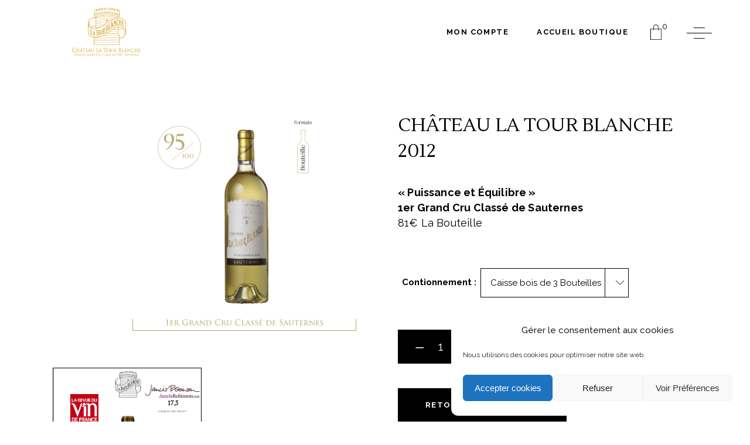

--- FILE ---
content_type: text/html; charset=UTF-8
request_url: https://www.boutique.tour-blanche.com/produit/chateau-la-tour-blanche-2012/
body_size: 22254
content:
<!DOCTYPE html>
<html lang="fr-FR">
<head>
	<!-- Global site tag (gtag.js) - Google Analytics -->
	<script async src="https://www.googletagmanager.com/gtag/js?id=G-Y5HYN63RPJ"></script>
	<script>
	  window.dataLayer = window.dataLayer || [];
	  function gtag(){dataLayer.push(arguments);}
	  gtag('js', new Date());

	  gtag('config', 'G-Y5HYN63RPJ');
	</script>
	
		<meta charset="UTF-8"/>
		<link rel="profile" href="http://gmpg.org/xfn/11"/>
		
				<meta name="viewport" content="width=device-width,initial-scale=1,user-scalable=yes">
		<meta name='robots' content='index, follow, max-image-preview:large, max-snippet:-1, max-video-preview:-1' />

	<!-- This site is optimized with the Yoast SEO plugin v21.8.1 - https://yoast.com/wordpress/plugins/seo/ -->
	<title>CHÂTEAU LA TOUR BLANCHE 2012 - Boutique La Tour Blanche</title>
	<meta name="description" content="Offrez-vous un vin d&#039;exception avec ce premier grand cru classé Château La Tour Blanche 2012. Un assemblage composé de Sémillon, Sauvignon, et Muscadelle." />
	<link rel="canonical" href="https://www.boutique.tour-blanche.com/produit/chateau-la-tour-blanche-2012/" />
	<meta property="og:locale" content="fr_FR" />
	<meta property="og:type" content="article" />
	<meta property="og:title" content="CHÂTEAU LA TOUR BLANCHE 2012 - Boutique La Tour Blanche" />
	<meta property="og:description" content="Offrez-vous un vin d&#039;exception avec ce premier grand cru classé Château La Tour Blanche 2012. Un assemblage composé de Sémillon, Sauvignon, et Muscadelle." />
	<meta property="og:url" content="https://www.boutique.tour-blanche.com/produit/chateau-la-tour-blanche-2012/" />
	<meta property="og:site_name" content="Boutique La Tour Blanche" />
	<meta property="article:publisher" content="https://www.facebook.com/ChateauLaTourBlanche" />
	<meta property="article:modified_time" content="2025-01-17T10:34:46+00:00" />
	<meta property="og:image" content="https://www.boutique.tour-blanche.com/wp-content/uploads/2022/03/TB-2012-5.png" />
	<meta property="og:image:width" content="7000" />
	<meta property="og:image:height" content="7000" />
	<meta property="og:image:type" content="image/png" />
	<meta name="twitter:card" content="summary_large_image" />
	<meta name="twitter:label1" content="Durée de lecture estimée" />
	<meta name="twitter:data1" content="2 minutes" />
	<script type="application/ld+json" class="yoast-schema-graph">{"@context":"https://schema.org","@graph":[{"@type":"WebPage","@id":"https://www.boutique.tour-blanche.com/produit/chateau-la-tour-blanche-2012/","url":"https://www.boutique.tour-blanche.com/produit/chateau-la-tour-blanche-2012/","name":"CHÂTEAU LA TOUR BLANCHE 2012 - Boutique La Tour Blanche","isPartOf":{"@id":"https://www.boutique.tour-blanche.com/#website"},"primaryImageOfPage":{"@id":"https://www.boutique.tour-blanche.com/produit/chateau-la-tour-blanche-2012/#primaryimage"},"image":{"@id":"https://www.boutique.tour-blanche.com/produit/chateau-la-tour-blanche-2012/#primaryimage"},"thumbnailUrl":"https://www.boutique.tour-blanche.com/wp-content/uploads/2022/03/TB-2012-5.png","datePublished":"2022-03-03T17:55:37+00:00","dateModified":"2025-01-17T10:34:46+00:00","description":"Offrez-vous un vin d'exception avec ce premier grand cru classé Château La Tour Blanche 2012. Un assemblage composé de Sémillon, Sauvignon, et Muscadelle.","breadcrumb":{"@id":"https://www.boutique.tour-blanche.com/produit/chateau-la-tour-blanche-2012/#breadcrumb"},"inLanguage":"fr-FR","potentialAction":[{"@type":"ReadAction","target":["https://www.boutique.tour-blanche.com/produit/chateau-la-tour-blanche-2012/"]}]},{"@type":"ImageObject","inLanguage":"fr-FR","@id":"https://www.boutique.tour-blanche.com/produit/chateau-la-tour-blanche-2012/#primaryimage","url":"https://www.boutique.tour-blanche.com/wp-content/uploads/2022/03/TB-2012-5.png","contentUrl":"https://www.boutique.tour-blanche.com/wp-content/uploads/2022/03/TB-2012-5.png","width":7000,"height":7000,"caption":"Château La Tour Blanche 2012"},{"@type":"BreadcrumbList","@id":"https://www.boutique.tour-blanche.com/produit/chateau-la-tour-blanche-2012/#breadcrumb","itemListElement":[{"@type":"ListItem","position":1,"name":"Accueil","item":"https://www.boutique.tour-blanche.com/"},{"@type":"ListItem","position":2,"name":"Page d’exemple","item":"https://www.boutique.tour-blanche.com/page-d-exemple/"},{"@type":"ListItem","position":3,"name":"CHÂTEAU LA TOUR BLANCHE 2012"}]},{"@type":"WebSite","@id":"https://www.boutique.tour-blanche.com/#website","url":"https://www.boutique.tour-blanche.com/","name":"Boutique Château La Tour Blanche","description":"La Boutique Du Chateau La Tour Blanche","publisher":{"@id":"https://www.boutique.tour-blanche.com/#organization"},"alternateName":"Boutique LTB","potentialAction":[{"@type":"SearchAction","target":{"@type":"EntryPoint","urlTemplate":"https://www.boutique.tour-blanche.com/?s={search_term_string}"},"query-input":"required name=search_term_string"}],"inLanguage":"fr-FR"},{"@type":"Organization","@id":"https://www.boutique.tour-blanche.com/#organization","name":"Château La Tour Blanche","url":"https://www.boutique.tour-blanche.com/","logo":{"@type":"ImageObject","inLanguage":"fr-FR","@id":"https://www.boutique.tour-blanche.com/#/schema/logo/image/","url":"https://www.boutique.tour-blanche.com/wp-content/uploads/2022/02/cropped-TB_LogoNoir_512_512.png","contentUrl":"https://www.boutique.tour-blanche.com/wp-content/uploads/2022/02/cropped-TB_LogoNoir_512_512.png","width":512,"height":512,"caption":"Château La Tour Blanche"},"image":{"@id":"https://www.boutique.tour-blanche.com/#/schema/logo/image/"},"sameAs":["https://www.facebook.com/ChateauLaTourBlanche","https://www.instagram.com/latourblanche/","https://www.linkedin.com/company/18580363/admin/"]}]}</script>
	<!-- / Yoast SEO plugin. -->


<link rel='dns-prefetch' href='//www.googletagmanager.com' />
<link rel='dns-prefetch' href='//fonts.googleapis.com' />
<link rel="alternate" type="application/rss+xml" title="Boutique La Tour Blanche &raquo; Flux" href="https://www.boutique.tour-blanche.com/feed/" />
<link rel="alternate" type="application/rss+xml" title="Boutique La Tour Blanche &raquo; Flux des commentaires" href="https://www.boutique.tour-blanche.com/comments/feed/" />
<link rel="preload" href="https://www.boutique.tour-blanche.com/wp-content/uploads/2022/02/TB_LogoNoir_512_512.png" as="image" />
<script type="text/javascript">
window._wpemojiSettings = {"baseUrl":"https:\/\/s.w.org\/images\/core\/emoji\/14.0.0\/72x72\/","ext":".png","svgUrl":"https:\/\/s.w.org\/images\/core\/emoji\/14.0.0\/svg\/","svgExt":".svg","source":{"concatemoji":"https:\/\/www.boutique.tour-blanche.com\/wp-includes\/js\/wp-emoji-release.min.js?ver=6.2.8"}};
/*! This file is auto-generated */
!function(e,a,t){var n,r,o,i=a.createElement("canvas"),p=i.getContext&&i.getContext("2d");function s(e,t){p.clearRect(0,0,i.width,i.height),p.fillText(e,0,0);e=i.toDataURL();return p.clearRect(0,0,i.width,i.height),p.fillText(t,0,0),e===i.toDataURL()}function c(e){var t=a.createElement("script");t.src=e,t.defer=t.type="text/javascript",a.getElementsByTagName("head")[0].appendChild(t)}for(o=Array("flag","emoji"),t.supports={everything:!0,everythingExceptFlag:!0},r=0;r<o.length;r++)t.supports[o[r]]=function(e){if(p&&p.fillText)switch(p.textBaseline="top",p.font="600 32px Arial",e){case"flag":return s("\ud83c\udff3\ufe0f\u200d\u26a7\ufe0f","\ud83c\udff3\ufe0f\u200b\u26a7\ufe0f")?!1:!s("\ud83c\uddfa\ud83c\uddf3","\ud83c\uddfa\u200b\ud83c\uddf3")&&!s("\ud83c\udff4\udb40\udc67\udb40\udc62\udb40\udc65\udb40\udc6e\udb40\udc67\udb40\udc7f","\ud83c\udff4\u200b\udb40\udc67\u200b\udb40\udc62\u200b\udb40\udc65\u200b\udb40\udc6e\u200b\udb40\udc67\u200b\udb40\udc7f");case"emoji":return!s("\ud83e\udef1\ud83c\udffb\u200d\ud83e\udef2\ud83c\udfff","\ud83e\udef1\ud83c\udffb\u200b\ud83e\udef2\ud83c\udfff")}return!1}(o[r]),t.supports.everything=t.supports.everything&&t.supports[o[r]],"flag"!==o[r]&&(t.supports.everythingExceptFlag=t.supports.everythingExceptFlag&&t.supports[o[r]]);t.supports.everythingExceptFlag=t.supports.everythingExceptFlag&&!t.supports.flag,t.DOMReady=!1,t.readyCallback=function(){t.DOMReady=!0},t.supports.everything||(n=function(){t.readyCallback()},a.addEventListener?(a.addEventListener("DOMContentLoaded",n,!1),e.addEventListener("load",n,!1)):(e.attachEvent("onload",n),a.attachEvent("onreadystatechange",function(){"complete"===a.readyState&&t.readyCallback()})),(e=t.source||{}).concatemoji?c(e.concatemoji):e.wpemoji&&e.twemoji&&(c(e.twemoji),c(e.wpemoji)))}(window,document,window._wpemojiSettings);
</script>
<style type="text/css">
img.wp-smiley,
img.emoji {
	display: inline !important;
	border: none !important;
	box-shadow: none !important;
	height: 1em !important;
	width: 1em !important;
	margin: 0 0.07em !important;
	vertical-align: -0.1em !important;
	background: none !important;
	padding: 0 !important;
}
</style>
	<style id='pdfemb-pdf-embedder-viewer-style-inline-css' type='text/css'>
.wp-block-pdfemb-pdf-embedder-viewer{max-width:none}

</style>
<style id='age-gate-custom-inline-css' type='text/css'>
:root{--ag-background-image-position: center center;--ag-background-image-opacity: 1;--ag-blur: 5px;}
</style>
<link rel='stylesheet' id='age-gate-css' href='https://www.boutique.tour-blanche.com/wp-content/plugins/age-gate/dist/main.css?ver=3.4.1' type='text/css' media='all' />
<style id='age-gate-options-inline-css' type='text/css'>
:root{--ag-background-image-position: center center;--ag-background-image-opacity: 1;--ag-blur: 5px;}
</style>
<link rel='stylesheet' id='contact-form-7-css' href='https://www.boutique.tour-blanche.com/wp-content/plugins/contact-form-7/includes/css/styles.css?ver=5.8.7' type='text/css' media='all' />
<link rel='stylesheet' id='rs-plugin-settings-css' href='https://www.boutique.tour-blanche.com/wp-content/plugins/revslider/public/assets/css/rs6.css?ver=6.2.22' type='text/css' media='all' />
<style id='rs-plugin-settings-inline-css' type='text/css'>
#rs-demo-id {}
</style>
<link rel='stylesheet' id='photoswipe-css' href='https://www.boutique.tour-blanche.com/wp-content/plugins/woocommerce/assets/css/photoswipe/photoswipe.min.css?ver=8.2.2' type='text/css' media='all' />
<link rel='stylesheet' id='photoswipe-default-skin-css' href='https://www.boutique.tour-blanche.com/wp-content/plugins/woocommerce/assets/css/photoswipe/default-skin/default-skin.min.css?ver=8.2.2' type='text/css' media='all' />
<style id='woocommerce-inline-inline-css' type='text/css'>
.woocommerce form .form-row .required { visibility: visible; }
</style>
<link rel='stylesheet' id='cmplz-general-css' href='https://www.boutique.tour-blanche.com/wp-content/plugins/complianz-gdpr/assets/css/cookieblocker.min.css?ver=1763484884' type='text/css' media='all' />
<link rel='stylesheet' id='wccs-public-css' href='https://www.boutique.tour-blanche.com/wp-content/plugins/easy-woocommerce-discounts-pro/public/css/wccs-public.min.css?ver=6.2.8' type='text/css' media='all' />
<link rel='stylesheet' id='thelma-mikado-default-style-css' href='https://www.boutique.tour-blanche.com/wp-content/themes/thelma/style.css?ver=6.2.8' type='text/css' media='all' />
<link rel='stylesheet' id='thelma-mikado-child-style-css' href='https://www.boutique.tour-blanche.com/wp-content/themes/thelma-child/style.css?v=1.1.12&#038;ver=6.2.8' type='text/css' media='all' />
<link rel='stylesheet' id='thelma-mikado-modules-css' href='https://www.boutique.tour-blanche.com/wp-content/themes/thelma/assets/css/modules.min.css?ver=6.2.8' type='text/css' media='all' />
<link rel='stylesheet' id='thelma-mikado-font_elegant-css' href='https://www.boutique.tour-blanche.com/wp-content/themes/thelma/framework/lib/icons-pack/elegant-icons/style.min.css?ver=6.2.8' type='text/css' media='all' />
<link rel='stylesheet' id='thelma-mikado-font_awesome-css' href='https://www.boutique.tour-blanche.com/wp-content/themes/thelma/framework/lib/icons-pack/font-awesome/css/fontawesome-all.min.css?ver=6.2.8' type='text/css' media='all' />
<link rel='stylesheet' id='thelma-mikado-ion_icons-css' href='https://www.boutique.tour-blanche.com/wp-content/themes/thelma/framework/lib/icons-pack/ion-icons/css/ionicons.min.css?ver=6.2.8' type='text/css' media='all' />
<link rel='stylesheet' id='thelma-mikado-linear_icons-css' href='https://www.boutique.tour-blanche.com/wp-content/themes/thelma/framework/lib/icons-pack/linear-icons/style.css?ver=6.2.8' type='text/css' media='all' />
<link rel='stylesheet' id='thelma-mikado-simple_line_icons-css' href='https://www.boutique.tour-blanche.com/wp-content/themes/thelma/framework/lib/icons-pack/simple-line-icons/simple-line-icons.css?ver=6.2.8' type='text/css' media='all' />
<link rel='stylesheet' id='mediaelement-css' href='https://www.boutique.tour-blanche.com/wp-includes/js/mediaelement/mediaelementplayer-legacy.min.css?ver=4.2.17' type='text/css' media='all' />
<link rel='stylesheet' id='wp-mediaelement-css' href='https://www.boutique.tour-blanche.com/wp-includes/js/mediaelement/wp-mediaelement.min.css?ver=6.2.8' type='text/css' media='all' />
<link rel='stylesheet' id='thelma-mikado-woo-css' href='https://www.boutique.tour-blanche.com/wp-content/themes/thelma/assets/css/woocommerce.min.css?ver=6.2.8' type='text/css' media='all' />
<link rel='stylesheet' id='thelma-mikado-woo-responsive-css' href='https://www.boutique.tour-blanche.com/wp-content/themes/thelma/assets/css/woocommerce-responsive.min.css?ver=6.2.8' type='text/css' media='all' />
<link rel='stylesheet' id='thelma-mikado-style-dynamic-css' href='https://www.boutique.tour-blanche.com/wp-content/themes/thelma/assets/css/style_dynamic.css?ver=1727378238' type='text/css' media='all' />
<link rel='stylesheet' id='thelma-mikado-modules-responsive-css' href='https://www.boutique.tour-blanche.com/wp-content/themes/thelma/assets/css/modules-responsive.min.css?ver=6.2.8' type='text/css' media='all' />
<link rel='stylesheet' id='thelma-mikado-style-dynamic-responsive-css' href='https://www.boutique.tour-blanche.com/wp-content/themes/thelma/assets/css/style_dynamic_responsive.css?ver=1727378238' type='text/css' media='all' />
<link rel='stylesheet' id='thelma-mikado-google-fonts-css' href='https://fonts.googleapis.com/css?family=Lustria%3A300%2C400%2C500%2C600%2C700%7CRaleway%3A300%2C400%2C500%2C600%2C700&#038;subset=latin-ext&#038;ver=1.0.0' type='text/css' media='all' />
<link rel='stylesheet' id='js_composer_front-css' href='https://www.boutique.tour-blanche.com/wp-content/plugins/js_composer/assets/css/js_composer.min.css?ver=6.3.0' type='text/css' media='all' />
<script type='text/javascript' src='https://www.boutique.tour-blanche.com/wp-includes/js/jquery/jquery.min.js?ver=3.6.4' id='jquery-core-js'></script>
<script type='text/javascript' src='https://www.boutique.tour-blanche.com/wp-includes/js/jquery/jquery-migrate.min.js?ver=3.4.0' id='jquery-migrate-js'></script>
<script type='text/javascript' src='https://www.boutique.tour-blanche.com/wp-content/plugins/revslider/public/assets/js/rbtools.min.js?ver=6.2.22' id='tp-tools-js'></script>
<script type='text/javascript' src='https://www.boutique.tour-blanche.com/wp-content/plugins/revslider/public/assets/js/rs6.min.js?ver=6.2.22' id='revmin-js'></script>
<script type='text/javascript' src='https://www.boutique.tour-blanche.com/wp-content/plugins/woocommerce/assets/js/jquery-blockui/jquery.blockUI.min.js?ver=2.7.0-wc.8.2.2' id='jquery-blockui-js'></script>
<script type='text/javascript' id='wc-add-to-cart-js-extra'>
/* <![CDATA[ */
var wc_add_to_cart_params = {"ajax_url":"\/wp-admin\/admin-ajax.php","wc_ajax_url":"\/?wc-ajax=%%endpoint%%","i18n_view_cart":"Voir le panier","cart_url":"https:\/\/www.boutique.tour-blanche.com\/panier\/","is_cart":"","cart_redirect_after_add":"no"};
/* ]]> */
</script>
<script type='text/javascript' src='https://www.boutique.tour-blanche.com/wp-content/plugins/woocommerce/assets/js/frontend/add-to-cart.min.js?ver=8.2.2' id='wc-add-to-cart-js'></script>
<script type='text/javascript' src='https://www.boutique.tour-blanche.com/wp-content/plugins/js_composer/assets/js/vendors/woocommerce-add-to-cart.js?ver=6.3.0' id='vc_woocommerce-add-to-cart-js-js'></script>
<script type='text/javascript' src='https://www.boutique.tour-blanche.com/wp-content/themes/thelma-child/script/main.js?ver=6.2.8' id='my_script-js'></script>

<!-- Extrait de code de la balise Google (gtag.js) ajouté par Site Kit -->
<!-- Extrait Google Analytics ajouté par Site Kit -->
<script type='text/javascript' src='https://www.googletagmanager.com/gtag/js?id=GT-5R6NBB4' id='google_gtagjs-js' async></script>
<script type='text/javascript' id='google_gtagjs-js-after'>
window.dataLayer = window.dataLayer || [];function gtag(){dataLayer.push(arguments);}
gtag("set","linker",{"domains":["www.boutique.tour-blanche.com"]});
gtag("js", new Date());
gtag("set", "developer_id.dZTNiMT", true);
gtag("config", "GT-5R6NBB4");
</script>
<link rel="https://api.w.org/" href="https://www.boutique.tour-blanche.com/wp-json/" /><link rel="alternate" type="application/json" href="https://www.boutique.tour-blanche.com/wp-json/wp/v2/product/190" /><link rel="EditURI" type="application/rsd+xml" title="RSD" href="https://www.boutique.tour-blanche.com/xmlrpc.php?rsd" />
<link rel="wlwmanifest" type="application/wlwmanifest+xml" href="https://www.boutique.tour-blanche.com/wp-includes/wlwmanifest.xml" />
<meta name="generator" content="WordPress 6.2.8" />
<meta name="generator" content="WooCommerce 8.2.2" />
<link rel='shortlink' href='https://www.boutique.tour-blanche.com/?p=190' />
<link rel="alternate" type="application/json+oembed" href="https://www.boutique.tour-blanche.com/wp-json/oembed/1.0/embed?url=https%3A%2F%2Fwww.boutique.tour-blanche.com%2Fproduit%2Fchateau-la-tour-blanche-2012%2F" />
<link rel="alternate" type="text/xml+oembed" href="https://www.boutique.tour-blanche.com/wp-json/oembed/1.0/embed?url=https%3A%2F%2Fwww.boutique.tour-blanche.com%2Fproduit%2Fchateau-la-tour-blanche-2012%2F&#038;format=xml" />
<meta name="generator" content="Site Kit by Google 1.166.0" />			<style>.cmplz-hidden {
					display: none !important;
				}</style><!-- Google site verification - Google Listings & Ads -->
<meta name="google-site-verification" content="rP9EOQeSI8Y-mvdsRnFeswiitmGI8Mv7VDx7jnc7qhQ" />
	<noscript><style>.woocommerce-product-gallery{ opacity: 1 !important; }</style></noscript>
	<script type="text/javascript" src="https://cdn.brevo.com/js/sdk-loader.js" async></script><script type="text/javascript">
            window.Brevo = window.Brevo || [];
            window.Brevo.push(["init", {
                client_key: "31ick9s8l768z3uov8086mtg",
                email_id: "",
                push: {
                    customDomain: "https://www.boutique.tour-blanche.com\/wp-content\/plugins\/woocommerce-sendinblue-newsletter-subscription\/"
                }
            }]);
        </script><meta name="generator" content="Powered by WPBakery Page Builder - drag and drop page builder for WordPress."/>
<meta name="generator" content="Powered by Slider Revolution 6.2.22 - responsive, Mobile-Friendly Slider Plugin for WordPress with comfortable drag and drop interface." />
<link rel="icon" href="https://www.boutique.tour-blanche.com/wp-content/uploads/2022/02/cropped-Logo_Noir_512_512-32x32.png" sizes="32x32" />
<link rel="icon" href="https://www.boutique.tour-blanche.com/wp-content/uploads/2022/02/cropped-Logo_Noir_512_512-192x192.png" sizes="192x192" />
<link rel="apple-touch-icon" href="https://www.boutique.tour-blanche.com/wp-content/uploads/2022/02/cropped-Logo_Noir_512_512-180x180.png" />
<meta name="msapplication-TileImage" content="https://www.boutique.tour-blanche.com/wp-content/uploads/2022/02/cropped-Logo_Noir_512_512-270x270.png" />
<script type="text/javascript">function setREVStartSize(e){
			//window.requestAnimationFrame(function() {				 
				window.RSIW = window.RSIW===undefined ? window.innerWidth : window.RSIW;	
				window.RSIH = window.RSIH===undefined ? window.innerHeight : window.RSIH;	
				try {								
					var pw = document.getElementById(e.c).parentNode.offsetWidth,
						newh;
					pw = pw===0 || isNaN(pw) ? window.RSIW : pw;
					e.tabw = e.tabw===undefined ? 0 : parseInt(e.tabw);
					e.thumbw = e.thumbw===undefined ? 0 : parseInt(e.thumbw);
					e.tabh = e.tabh===undefined ? 0 : parseInt(e.tabh);
					e.thumbh = e.thumbh===undefined ? 0 : parseInt(e.thumbh);
					e.tabhide = e.tabhide===undefined ? 0 : parseInt(e.tabhide);
					e.thumbhide = e.thumbhide===undefined ? 0 : parseInt(e.thumbhide);
					e.mh = e.mh===undefined || e.mh=="" || e.mh==="auto" ? 0 : parseInt(e.mh,0);		
					if(e.layout==="fullscreen" || e.l==="fullscreen") 						
						newh = Math.max(e.mh,window.RSIH);					
					else{					
						e.gw = Array.isArray(e.gw) ? e.gw : [e.gw];
						for (var i in e.rl) if (e.gw[i]===undefined || e.gw[i]===0) e.gw[i] = e.gw[i-1];					
						e.gh = e.el===undefined || e.el==="" || (Array.isArray(e.el) && e.el.length==0)? e.gh : e.el;
						e.gh = Array.isArray(e.gh) ? e.gh : [e.gh];
						for (var i in e.rl) if (e.gh[i]===undefined || e.gh[i]===0) e.gh[i] = e.gh[i-1];
											
						var nl = new Array(e.rl.length),
							ix = 0,						
							sl;					
						e.tabw = e.tabhide>=pw ? 0 : e.tabw;
						e.thumbw = e.thumbhide>=pw ? 0 : e.thumbw;
						e.tabh = e.tabhide>=pw ? 0 : e.tabh;
						e.thumbh = e.thumbhide>=pw ? 0 : e.thumbh;					
						for (var i in e.rl) nl[i] = e.rl[i]<window.RSIW ? 0 : e.rl[i];
						sl = nl[0];									
						for (var i in nl) if (sl>nl[i] && nl[i]>0) { sl = nl[i]; ix=i;}															
						var m = pw>(e.gw[ix]+e.tabw+e.thumbw) ? 1 : (pw-(e.tabw+e.thumbw)) / (e.gw[ix]);					
						newh =  (e.gh[ix] * m) + (e.tabh + e.thumbh);
					}				
					if(window.rs_init_css===undefined) window.rs_init_css = document.head.appendChild(document.createElement("style"));					
					document.getElementById(e.c).height = newh+"px";
					window.rs_init_css.innerHTML += "#"+e.c+"_wrapper { height: "+newh+"px }";				
				} catch(e){
					console.log("Failure at Presize of Slider:" + e)
				}					   
			//});
		  };</script>
<noscript><style> .wpb_animate_when_almost_visible { opacity: 1; }</style></noscript></head>
<body data-cmplz=1 class="product-template-default single single-product postid-190 theme-thelma thelma-core-1.1.1 woocommerce woocommerce-page woocommerce-no-js thelma child-child-ver-1.0.0 thelma-ver-1.3 mkdf-grid-1300 mkdf-empty-google-api mkdf-wide-dropdown-menu-content-in-grid mkdf-dark-header mkdf-sticky-header-on-scroll-down-up mkdf-dropdown-animate-height mkdf-header-standard mkdf-menu-area-shadow-disable mkdf-menu-area-in-grid-shadow-disable mkdf-menu-area-border-disable mkdf-menu-area-in-grid-border-disable mkdf-logo-area-border-disable mkdf-logo-area-in-grid-border-disable mkdf-header-vertical-shadow-disable mkdf-header-vertical-border-disable mkdf-side-menu-slide-from-right mkdf-woocommerce-page mkdf-woo-single-page mkdf-woocommerce-columns-3 mkdf-woo-no-space mkdf-woo-pl-info-predefined woo-rating-stars-disabled mkdf-woo-single-thumb-on-left-side mkdf-woo-single-has-photo-swipe mkdf-default-mobile-header mkdf-sticky-up-mobile-header wpb-js-composer js-comp-ver-6.3.0 vc_responsive" itemscope itemtype="http://schema.org/WebPage">
	<section class="mkdf-side-menu">
	<a class="mkdf-close-side-menu mkdf-close-side-menu-svg-path" href="#">
		<svg xmlns="http://www.w3.org/2000/svg" xmlns:xlink="http://www.w3.org/1999/xlink" x="0px" y="0px"
	 width="19px" height="19px" viewBox="0 0 19 19" enable-background="new 0 0 19 19" xml:space="preserve">
<line fill="none" stroke="currentColor" stroke-miterlimit="10" x1="18.594" y1="0.406" x2="0.406" y2="18.595"/>
<line fill="none" stroke="currentColor" stroke-miterlimit="10" x1="18.594" y1="18.595" x2="0.406" y2="0.406"/>
</svg>	</a>
	<div id="media_image-9" class="widget mkdf-sidearea widget_media_image"><img width="300" height="300" src="https://www.boutique.tour-blanche.com/wp-content/uploads/2022/02/TB_LogoBlanc_512_512-300x300.png" class="image wp-image-183  attachment-medium size-medium" alt="" decoding="async" loading="lazy" style="max-width: 100%; height: auto;" srcset="https://www.boutique.tour-blanche.com/wp-content/uploads/2022/02/TB_LogoBlanc_512_512-300x300.png 300w, https://www.boutique.tour-blanche.com/wp-content/uploads/2022/02/TB_LogoBlanc_512_512-100x100.png 100w, https://www.boutique.tour-blanche.com/wp-content/uploads/2022/02/TB_LogoBlanc_512_512-150x150.png 150w, https://www.boutique.tour-blanche.com/wp-content/uploads/2022/02/TB_LogoBlanc_512_512.png 512w" sizes="(max-width: 300px) 100vw, 300px" /></div><div class="widget mkdf-separator-widget"><div class="mkdf-separator-holder clearfix  mkdf-separator-center mkdf-separator-normal">
	<div class="mkdf-separator" style="border-color: #b5a46d;border-style: solid;border-bottom-width: 1px;margin-top: 20px"></div>
</div>
</div><div id="text-3" class="widget mkdf-sidearea widget_text">			<div class="textwidget"><p><a href="https://www.google.com/maps/place/Ch%C3%A2teau+La+Tour+Blanche,+Premier+Grand+Cru+Class%C3%A9+en+1855/@44.5425311,-0.3512225,16z" target="_blank" rel="noopener">La Tour Blanche, 33210 Bommes, France</a><br />
Tel. <a href="tel:+33557980273" target="_self" rel="noopener">+33 (0)5 57 98 02 73</a><br />
<a href="https://tour-blanche.com" target="_blank" rel="noopener">Visiter notre site vitrine</a></p>
</div>
		</div>			<a class="mkdf-social-icon-widget-holder mkdf-icon-has-hover" data-hover-color="#b5a46d" style="color: #ffffff;;font-size: 18px;margin: -6px 0px 51px 0px;" href="https://www.facebook.com/ChateauLaTourBlanche/" target="_blank">
				<span class="mkdf-social-icon-widget fab fa-facebook      "></span>			</a>
						<a class="mkdf-social-icon-widget-holder mkdf-icon-has-hover" data-hover-color="#b5a46d" style="color: #ffffff;;font-size: 18px;margin: -6px 0px 51px 0px;" href="https://www.instagram.com/latourblanche" target="_blank">
				<span class="mkdf-social-icon-widget fab fa-instagram      "></span>			</a>
			<div id="text-6" class="widget mkdf-sidearea widget_text">			<div class="textwidget"></div>
		</div></section>
    <div class="mkdf-wrapper">
        <div class="mkdf-wrapper-inner">
            
<header class="mkdf-page-header">
		
				
	<div class="mkdf-menu-area mkdf-menu-right">
				
						
			<div class="mkdf-vertical-align-containers">
				<div class="mkdf-position-left"><!--
				 --><div class="mkdf-position-left-inner">
						
	
	<div class="mkdf-logo-wrapper">
		<a itemprop="url" href="https://www.boutique.tour-blanche.com/" style="height: 260px;">
			<img itemprop="image" class="mkdf-normal-logo" src="https://www.boutique.tour-blanche.com/wp-content/uploads/2022/02/TB_LogoOr_1520_520.png" width="1520" height="520"  alt="logo"/>
			<img itemprop="image" class="mkdf-dark-logo" src="https://www.boutique.tour-blanche.com/wp-content/uploads/2022/02/TB_LogoOr_1520_520.png" width="1520" height="520"  alt="dark logo"/>			<img itemprop="image" class="mkdf-light-logo" src="https://www.boutique.tour-blanche.com/wp-content/uploads/2022/02/TB_LogoBlanc_1520_520.png" width="1520" height="520"  alt="light logo"/>		</a>
	</div>

											</div>
				</div>
								<div class="mkdf-position-right"><!--
				 --><div class="mkdf-position-right-inner">
														
	<nav class="mkdf-main-menu mkdf-drop-down mkdf-default-nav">
		<ul id="menu-main-menu" class="clearfix"><li id="nav-menu-item-30" class="menu-item menu-item-type-post_type menu-item-object-page  narrow"><a href="https://www.boutique.tour-blanche.com/mon-compte/" class=""><span class="item_outer"><span class="item_text">Mon Compte</span></span></a></li>
<li id="nav-menu-item-31" class="menu-item menu-item-type-post_type menu-item-object-page menu-item-home  narrow"><a href="https://www.boutique.tour-blanche.com/" class=""><span class="item_outer"><span class="item_text">Accueil Boutique</span></span></a></li>
</ul>	</nav>

															<div class="mkdf-shopping-cart-holder" >
				<div class="mkdf-shopping-cart-inner">
					<a itemprop="url" class="mkdf-header-cart mkdf-header-cart-svg-path" href="https://www.boutique.tour-blanche.com/panier/">
						<span class="mkdf-cart-icon"><svg xmlns="http://www.w3.org/2000/svg" xmlns:xlink="http://www.w3.org/1999/xlink" x="0px" y="0px"
	 width="18.778px" height="26.055px" viewBox="0 0 18.778 26.055" enable-background="new 0 0 18.778 26.055" xml:space="preserve">
<g>
	<path d="M18.75,26.055H0.063V6.961H18.75V26.055z M0.875,25.243h17.063V7.774H0.875V25.243z M13.875,9.805h-0.813V4.524
		c0-1.016-0.355-1.879-1.066-2.59s-1.574-1.066-2.59-1.066s-1.879,0.355-2.59,1.066S5.75,3.508,5.75,4.524v5.281H4.938V4.524
		c0-1.252,0.432-2.311,1.295-3.174s1.921-1.295,3.174-1.295c1.252,0,2.311,0.432,3.174,1.295s1.295,1.922,1.295,3.174V9.805z"/>
</g>
</svg></span>
						<span class="mkdf-cart-number">0</span>
					</a>
					<div class="mkdf-shopping-cart-dropdown">
						<ul>
															<li class="mkdf-empty-cart">Pas de produit dans le panier.</li>
													</ul>
					</div>
				</div>
			</div>
						
			<a class="mkdf-side-menu-button-opener mkdf-icon-has-hover mkdf-side-menu-button-opener-svg-path"  href="javascript:void(0)" style="margin: 0px 0px 0px 16px">
								<span class="mkdf-side-menu-icon">
				<svg version="1.1" class="mkdf-thelma-burger" xmlns="http://www.w3.org/2000/svg" xmlns:xlink="http://www.w3.org/1999/xlink" x="0px" y="0px" width="43px" height="19px" viewBox="0 0 43 19" enable-background="new 0 0 43 19" xml:space="preserve">
<line fill="none" stroke="currentColor" stroke-miterlimit="10" x1="0" y1="9.5" x2="43" y2="9.5"></line>
<line fill="none" stroke="currentColor" stroke-miterlimit="10" x1="11.844" y1="0.531" x2="30.844" y2="0.531"></line>
<line fill="none" stroke="currentColor" stroke-miterlimit="10" x1="11.844" y1="18.547" x2="30.844" y2="18.547"></line>
</svg>            </span>
			</a>
							</div>
				</div>
			</div>
			
			</div>
			
		
	
<div class="mkdf-sticky-header">
        <div class="mkdf-sticky-holder mkdf-menu-right">
                    <div class="mkdf-vertical-align-containers">
                <div class="mkdf-position-left"><!--
                 --><div class="mkdf-position-left-inner">
                        
	
	<div class="mkdf-logo-wrapper">
		<a itemprop="url" href="https://www.boutique.tour-blanche.com/" style="height: 260px;">
			<img itemprop="image" class="mkdf-normal-logo" src="https://www.boutique.tour-blanche.com/wp-content/uploads/2022/02/TB_LogoBlanc_1520_520.png" width="1520" height="520"  alt="logo"/>
			<img itemprop="image" class="mkdf-dark-logo" src="https://www.boutique.tour-blanche.com/wp-content/uploads/2022/02/TB_LogoOr_1520_520.png" width="1520" height="520"  alt="dark logo"/>			<img itemprop="image" class="mkdf-light-logo" src="https://www.boutique.tour-blanche.com/wp-content/uploads/2022/02/TB_LogoBlanc_1520_520.png" width="1520" height="520"  alt="light logo"/>		</a>
	</div>

                                            </div>
                </div>
                                <div class="mkdf-position-right"><!--
                 --><div class="mkdf-position-right-inner">
                                                    
<nav class="mkdf-main-menu mkdf-drop-down mkdf-sticky-nav">
    <ul id="menu-main-menu-1" class="clearfix"><li id="sticky-nav-menu-item-30" class="menu-item menu-item-type-post_type menu-item-object-page  narrow"><a href="https://www.boutique.tour-blanche.com/mon-compte/" class=""><span class="item_outer"><span class="item_text">Mon Compte</span><span class="plus"></span></span></a></li>
<li id="sticky-nav-menu-item-31" class="menu-item menu-item-type-post_type menu-item-object-page menu-item-home  narrow"><a href="https://www.boutique.tour-blanche.com/" class=""><span class="item_outer"><span class="item_text">Accueil Boutique</span><span class="plus"></span></span></a></li>
</ul></nav>

                                                			
			<a class="mkdf-side-menu-button-opener mkdf-icon-has-hover mkdf-side-menu-button-opener-svg-path"  href="javascript:void(0)" style="color: #ffffff;;margin: 0px 0px 0px 26px">
								<span class="mkdf-side-menu-icon">
				<svg version="1.1" class="mkdf-thelma-burger" xmlns="http://www.w3.org/2000/svg" xmlns:xlink="http://www.w3.org/1999/xlink" x="0px" y="0px" width="43px" height="19px" viewBox="0 0 43 19" enable-background="new 0 0 43 19" xml:space="preserve">
<line fill="none" stroke="currentColor" stroke-miterlimit="10" x1="0" y1="9.5" x2="43" y2="9.5"></line>
<line fill="none" stroke="currentColor" stroke-miterlimit="10" x1="11.844" y1="0.531" x2="30.844" y2="0.531"></line>
<line fill="none" stroke="currentColor" stroke-miterlimit="10" x1="11.844" y1="18.547" x2="30.844" y2="18.547"></line>
</svg>            </span>
			</a>
		                    </div>
                </div>
            </div>
                </div>
	</div>

	
	</header>


<header class="mkdf-mobile-header">
		
	<div class="mkdf-mobile-header-inner">
		<div class="mkdf-mobile-header-holder">
			<div class="mkdf-grid">
				<div class="mkdf-vertical-align-containers">
					<div class="mkdf-vertical-align-containers">
						<div class="mkdf-position-left"><!--
						 --><div class="mkdf-position-left-inner">
								
<div class="mkdf-mobile-logo-wrapper">
	<a itemprop="url" href="https://www.boutique.tour-blanche.com/" style="height: 1002px">
		<img itemprop="image" src="https://www.boutique.tour-blanche.com/wp-content/uploads/2022/02/Logo-Noir-trans-120_120-Mobile.png" width="2864" height="2004"  alt="Mobile Logo"/>
	</a>
</div>

							</div>
						</div>
						<div class="mkdf-position-right"><!--
						 --><div class="mkdf-position-right-inner">
																									<div class="mkdf-mobile-menu-opener mkdf-mobile-menu-opener-svg-path">
										<a href="javascript:void(0)">
																						<span class="mkdf-mobile-menu-icon">
												<svg version="1.1" id="Layer_1" xmlns="http://www.w3.org/2000/svg" xmlns:xlink="http://www.w3.org/1999/xlink" x="0px" y="0px"
	 width="43px" height="19px" viewBox="0 0 43 19" enable-background="new 0 0 43 19" xml:space="preserve">
<line fill="none" stroke="#000000" stroke-miterlimit="10" x1="0" y1="9.5" x2="43" y2="9.5"/>
<line fill="none" stroke="#000000" stroke-miterlimit="10" x1="11.844" y1="0.531" x2="30.844" y2="0.531"/>
<line fill="none" stroke="#000000" stroke-miterlimit="10" x1="11.844" y1="18.547" x2="30.844" y2="18.547"/>
</svg>											</span>
										</a>
									</div>
															</div>
						</div>
					</div>
				</div>
			</div>
		</div>
		<nav class="mkdf-mobile-nav" role="navigation" aria-label="Mobile Menu">
    <div class="mkdf-grid">
        <ul id="menu-main-menu-2" class=""><li id="mobile-menu-item-30" class="menu-item menu-item-type-post_type menu-item-object-page "><a href="https://www.boutique.tour-blanche.com/mon-compte/" class=""><span>Mon Compte</span></a></li>
<li id="mobile-menu-item-31" class="menu-item menu-item-type-post_type menu-item-object-page menu-item-home "><a href="https://www.boutique.tour-blanche.com/" class=""><span>Accueil Boutique</span></a></li>
</ul>    </div>
</nav>

	</div>
	
	</header>

			<a id='mkdf-back-to-top' href='#'>
                <span class="mkdf-btt-icon-holder">
                     <svg xmlns="http://www.w3.org/2000/svg" xmlns:xlink="http://www.w3.org/1999/xlink" x="0px" y="0px"
		width="13" height="23" viewBox="0 0 15 29" enable-background="new 0 0 15 29" xml:space="preserve">
		<g>
			<polygon fill="currentColor" points="14.427,0.13 14.993,0.697 1.13,14.556 14.993,28.416 14.427,28.979 0,14.556 	"/>
		</g>
		</svg>                </span>
			</a>
		
            <div class="mkdf-content" >
                <div class="mkdf-content-inner">
	<div class="mkdf-container">
		<div class="mkdf-container-inner clearfix">
			<div class="woocommerce-notices-wrapper"></div><div id="product-190" class="product type-product post-190 status-publish first instock product_cat-chateau-la-tour-blanche product_cat-sauternes has-post-thumbnail taxable shipping-taxable purchasable product-type-variable">

	<div class="mkdf-single-product-content"><div class="woocommerce-product-gallery woocommerce-product-gallery--with-images woocommerce-product-gallery--columns-3 images" data-columns="3" style="opacity: 0; transition: opacity .25s ease-in-out;">
	<div class="woocommerce-product-gallery__wrapper">
		<div data-thumb="https://www.boutique.tour-blanche.com/wp-content/uploads/2022/03/TB-2012-5-300x300.png" data-thumb-alt="Château La Tour Blanche 2012" class="woocommerce-product-gallery__image"><a href="https://www.boutique.tour-blanche.com/wp-content/uploads/2022/03/TB-2012-5.png"><img width="800" height="800" src="https://www.boutique.tour-blanche.com/wp-content/uploads/2022/03/TB-2012-5-800x800.png" class="wp-post-image" alt="Château La Tour Blanche 2012" decoding="async" loading="lazy" title="TB 2012" data-caption="Château La Tour Blanche 2012" data-src="https://www.boutique.tour-blanche.com/wp-content/uploads/2022/03/TB-2012-5.png" data-large_image="https://www.boutique.tour-blanche.com/wp-content/uploads/2022/03/TB-2012-5.png" data-large_image_width="7000" data-large_image_height="7000" srcset="https://www.boutique.tour-blanche.com/wp-content/uploads/2022/03/TB-2012-5-800x800.png 800w, https://www.boutique.tour-blanche.com/wp-content/uploads/2022/03/TB-2012-5-300x300.png 300w, https://www.boutique.tour-blanche.com/wp-content/uploads/2022/03/TB-2012-5-1024x1024.png 1024w, https://www.boutique.tour-blanche.com/wp-content/uploads/2022/03/TB-2012-5-150x150.png 150w, https://www.boutique.tour-blanche.com/wp-content/uploads/2022/03/TB-2012-5-768x768.png 768w, https://www.boutique.tour-blanche.com/wp-content/uploads/2022/03/TB-2012-5-1536x1536.png 1536w, https://www.boutique.tour-blanche.com/wp-content/uploads/2022/03/TB-2012-5-650x650.png 650w, https://www.boutique.tour-blanche.com/wp-content/uploads/2022/03/TB-2012-5-1300x1300.png 1300w, https://www.boutique.tour-blanche.com/wp-content/uploads/2022/03/TB-2012-5-100x100.png 100w" sizes="(max-width: 800px) 100vw, 800px" /></a></div><div class="fiche_notes_pdf"><a href="https://www.boutique.tour-blanche.com/wp-content/uploads/2022/03/Notes-Chateau-La-Tour-Blanche-2012.pdf" class="pdfemb-viewer" style="" data-width="max" data-height="max" data-toolbar="bottom" data-toolbar-fixed="off">Notes-Chateau-La-Tour-Blanche-2012</a><p>Les notes <a class="mkdf-btn mkdf-btn-large" href="https://www.boutique.tour-blanche.com/wp-content/uploads/2022/03/Notes-Chateau-La-Tour-Blanche-2012.pdf" download>Télécharger</a></p></div>	</div>
</div>
<div class="mkdf-single-product-summary">
	<div class="summary entry-summary">
		<h2  itemprop="name" class="mkdf-single-product-title">CHÂTEAU LA TOUR BLANCHE 2012<br></h2><p class="price"><span class="woocommerce-Price-amount amount"><bdi>81,00&nbsp;<span class="woocommerce-Price-currencySymbol">&euro;</span></bdi></span> la bouteille</p>
<div class="woocommerce-product-details__short-description">
	<p><strong>« Puissance et Équilibre »</strong></p>
<p><strong>1er Grand Cru Classé de </strong><strong>Sauternes</strong></p>
<p>81€ La Bouteille</p>
<p>&nbsp;</p>
<div></div>
</div>
<div class="wccs-live-price-container" style="display: none;"></div>

<form class="variations_form cart" action="https://www.boutique.tour-blanche.com/produit/chateau-la-tour-blanche-2012/" method="post" enctype='multipart/form-data' data-product_id="190" data-product_variations="[{&quot;attributes&quot;:{&quot;attribute_contionnement&quot;:&quot;Caisse bois de 3 Bouteilles&quot;},&quot;availability_html&quot;:&quot;&quot;,&quot;backorders_allowed&quot;:false,&quot;dimensions&quot;:{&quot;length&quot;:&quot;&quot;,&quot;width&quot;:&quot;&quot;,&quot;height&quot;:&quot;&quot;},&quot;dimensions_html&quot;:&quot;ND&quot;,&quot;display_price&quot;:243,&quot;display_regular_price&quot;:243,&quot;image&quot;:{&quot;title&quot;:&quot;TB 2012&quot;,&quot;caption&quot;:&quot;Ch\u00e2teau La Tour Blanche 2012&quot;,&quot;url&quot;:&quot;https:\/\/www.boutique.tour-blanche.com\/wp-content\/uploads\/2022\/03\/TB-2012-5.png&quot;,&quot;alt&quot;:&quot;Ch\u00e2teau La Tour Blanche 2012&quot;,&quot;src&quot;:&quot;https:\/\/www.boutique.tour-blanche.com\/wp-content\/uploads\/2022\/03\/TB-2012-5-800x800.png&quot;,&quot;srcset&quot;:&quot;https:\/\/www.boutique.tour-blanche.com\/wp-content\/uploads\/2022\/03\/TB-2012-5-800x800.png 800w, https:\/\/www.boutique.tour-blanche.com\/wp-content\/uploads\/2022\/03\/TB-2012-5-300x300.png 300w, https:\/\/www.boutique.tour-blanche.com\/wp-content\/uploads\/2022\/03\/TB-2012-5-1024x1024.png 1024w, https:\/\/www.boutique.tour-blanche.com\/wp-content\/uploads\/2022\/03\/TB-2012-5-150x150.png 150w, https:\/\/www.boutique.tour-blanche.com\/wp-content\/uploads\/2022\/03\/TB-2012-5-768x768.png 768w, https:\/\/www.boutique.tour-blanche.com\/wp-content\/uploads\/2022\/03\/TB-2012-5-1536x1536.png 1536w, https:\/\/www.boutique.tour-blanche.com\/wp-content\/uploads\/2022\/03\/TB-2012-5-650x650.png 650w, https:\/\/www.boutique.tour-blanche.com\/wp-content\/uploads\/2022\/03\/TB-2012-5-1300x1300.png 1300w, https:\/\/www.boutique.tour-blanche.com\/wp-content\/uploads\/2022\/03\/TB-2012-5-100x100.png 100w&quot;,&quot;sizes&quot;:&quot;(max-width: 800px) 100vw, 800px&quot;,&quot;full_src&quot;:&quot;https:\/\/www.boutique.tour-blanche.com\/wp-content\/uploads\/2022\/03\/TB-2012-5.png&quot;,&quot;full_src_w&quot;:7000,&quot;full_src_h&quot;:7000,&quot;gallery_thumbnail_src&quot;:&quot;https:\/\/www.boutique.tour-blanche.com\/wp-content\/uploads\/2022\/03\/TB-2012-5-300x300.png&quot;,&quot;gallery_thumbnail_src_w&quot;:300,&quot;gallery_thumbnail_src_h&quot;:300,&quot;thumb_src&quot;:&quot;https:\/\/www.boutique.tour-blanche.com\/wp-content\/uploads\/2022\/03\/TB-2012-5-300x300.png&quot;,&quot;thumb_src_w&quot;:300,&quot;thumb_src_h&quot;:300,&quot;src_w&quot;:800,&quot;src_h&quot;:800},&quot;image_id&quot;:416,&quot;is_downloadable&quot;:false,&quot;is_in_stock&quot;:true,&quot;is_purchasable&quot;:true,&quot;is_sold_individually&quot;:&quot;no&quot;,&quot;is_virtual&quot;:false,&quot;max_qty&quot;:&quot;&quot;,&quot;min_qty&quot;:1,&quot;price_html&quot;:&quot;&lt;span class=\&quot;price\&quot;&gt;&lt;span class=\&quot;woocommerce-Price-amount amount\&quot;&gt;&lt;bdi&gt;243,00&amp;nbsp;&lt;span class=\&quot;woocommerce-Price-currencySymbol\&quot;&gt;&amp;euro;&lt;\/span&gt;&lt;\/bdi&gt;&lt;\/span&gt;&lt;\/span&gt;&quot;,&quot;sku&quot;:&quot;&quot;,&quot;variation_description&quot;:&quot;&quot;,&quot;variation_id&quot;:345,&quot;variation_is_active&quot;:true,&quot;variation_is_visible&quot;:true,&quot;weight&quot;:&quot;2.25&quot;,&quot;weight_html&quot;:&quot;2,25 kg&quot;,&quot;wccs_is_on_sale&quot;:false},{&quot;attributes&quot;:{&quot;attribute_contionnement&quot;:&quot;Caisse bois de 6 Bouteilles&quot;},&quot;availability_html&quot;:&quot;&quot;,&quot;backorders_allowed&quot;:false,&quot;dimensions&quot;:{&quot;length&quot;:&quot;&quot;,&quot;width&quot;:&quot;&quot;,&quot;height&quot;:&quot;&quot;},&quot;dimensions_html&quot;:&quot;ND&quot;,&quot;display_price&quot;:486,&quot;display_regular_price&quot;:486,&quot;image&quot;:{&quot;title&quot;:&quot;TB 2012&quot;,&quot;caption&quot;:&quot;Ch\u00e2teau La Tour Blanche 2012&quot;,&quot;url&quot;:&quot;https:\/\/www.boutique.tour-blanche.com\/wp-content\/uploads\/2022\/03\/TB-2012-5.png&quot;,&quot;alt&quot;:&quot;Ch\u00e2teau La Tour Blanche 2012&quot;,&quot;src&quot;:&quot;https:\/\/www.boutique.tour-blanche.com\/wp-content\/uploads\/2022\/03\/TB-2012-5-800x800.png&quot;,&quot;srcset&quot;:&quot;https:\/\/www.boutique.tour-blanche.com\/wp-content\/uploads\/2022\/03\/TB-2012-5-800x800.png 800w, https:\/\/www.boutique.tour-blanche.com\/wp-content\/uploads\/2022\/03\/TB-2012-5-300x300.png 300w, https:\/\/www.boutique.tour-blanche.com\/wp-content\/uploads\/2022\/03\/TB-2012-5-1024x1024.png 1024w, https:\/\/www.boutique.tour-blanche.com\/wp-content\/uploads\/2022\/03\/TB-2012-5-150x150.png 150w, https:\/\/www.boutique.tour-blanche.com\/wp-content\/uploads\/2022\/03\/TB-2012-5-768x768.png 768w, https:\/\/www.boutique.tour-blanche.com\/wp-content\/uploads\/2022\/03\/TB-2012-5-1536x1536.png 1536w, https:\/\/www.boutique.tour-blanche.com\/wp-content\/uploads\/2022\/03\/TB-2012-5-650x650.png 650w, https:\/\/www.boutique.tour-blanche.com\/wp-content\/uploads\/2022\/03\/TB-2012-5-1300x1300.png 1300w, https:\/\/www.boutique.tour-blanche.com\/wp-content\/uploads\/2022\/03\/TB-2012-5-100x100.png 100w&quot;,&quot;sizes&quot;:&quot;(max-width: 800px) 100vw, 800px&quot;,&quot;full_src&quot;:&quot;https:\/\/www.boutique.tour-blanche.com\/wp-content\/uploads\/2022\/03\/TB-2012-5.png&quot;,&quot;full_src_w&quot;:7000,&quot;full_src_h&quot;:7000,&quot;gallery_thumbnail_src&quot;:&quot;https:\/\/www.boutique.tour-blanche.com\/wp-content\/uploads\/2022\/03\/TB-2012-5-300x300.png&quot;,&quot;gallery_thumbnail_src_w&quot;:300,&quot;gallery_thumbnail_src_h&quot;:300,&quot;thumb_src&quot;:&quot;https:\/\/www.boutique.tour-blanche.com\/wp-content\/uploads\/2022\/03\/TB-2012-5-300x300.png&quot;,&quot;thumb_src_w&quot;:300,&quot;thumb_src_h&quot;:300,&quot;src_w&quot;:800,&quot;src_h&quot;:800},&quot;image_id&quot;:416,&quot;is_downloadable&quot;:false,&quot;is_in_stock&quot;:true,&quot;is_purchasable&quot;:true,&quot;is_sold_individually&quot;:&quot;no&quot;,&quot;is_virtual&quot;:false,&quot;max_qty&quot;:&quot;&quot;,&quot;min_qty&quot;:1,&quot;price_html&quot;:&quot;&lt;span class=\&quot;price\&quot;&gt;&lt;span class=\&quot;woocommerce-Price-amount amount\&quot;&gt;&lt;bdi&gt;486,00&amp;nbsp;&lt;span class=\&quot;woocommerce-Price-currencySymbol\&quot;&gt;&amp;euro;&lt;\/span&gt;&lt;\/bdi&gt;&lt;\/span&gt;&lt;\/span&gt;&quot;,&quot;sku&quot;:&quot;&quot;,&quot;variation_description&quot;:&quot;&quot;,&quot;variation_id&quot;:191,&quot;variation_is_active&quot;:true,&quot;variation_is_visible&quot;:true,&quot;weight&quot;:&quot;4.5&quot;,&quot;weight_html&quot;:&quot;4,5 kg&quot;,&quot;wccs_is_on_sale&quot;:false}]">
	
			<table class="variations" cellspacing="0" role="presentation">
			<tbody>
									<tr>
						<th class="label"><label for="contionnement">Contionnement :</label></th>
						<td class="value">
							<select id="contionnement" class="" name="attribute_contionnement" data-attribute_name="attribute_contionnement" data-show_option_none="yes"><option value="Caisse bois de 3 Bouteilles" >Caisse bois de 3 Bouteilles</option><option value="Caisse bois de 6 Bouteilles" >Caisse bois de 6 Bouteilles</option></select>						</td>
					</tr>
							</tbody>
		</table>
		
		<div class="single_variation_wrap">
			<div class="woocommerce-variation single_variation"></div><div class="woocommerce-variation-add-to-cart variations_button">
	
		<div class="mkdf-quantity-buttons quantity">
		<label class="screen-reader-text" for="quantity_6927a1e4b7abe">CHÂTEAU LA TOUR BLANCHE 2012 quantité</label>
		<span class="mkdf-quantity-minus icon_minus-06" style="font-size: 25px;"></span>
		<input  type="text"
		        id="quantity_6927a1e4b7abe"
		        class="mkdf-quantity-input input-text qty text"
		        data-step="1"
		        data-min="1"
		        data-max=""
		        name="quantity"
		        value="1"
		        title="Qty"
		        size="4"
		        inputmode="numeric" />
		<span class="mkdf-quantity-plus icon_plus" style="font-size: 25px;"></span>
	</div>
	
	<button type="submit" class="single_add_to_cart_button button alt">Ajouter au panier</button>

	
	<input type="hidden" name="add-to-cart" value="190" />
	<input type="hidden" name="product_id" value="190" />
	<input type="hidden" name="variation_id" class="variation_id" value="0" />
</div>
		</div>
	
	        <div id="sib-back-in-stock-form-placeholder"></div>
        <script>
        var ajaxurl = "https://www.boutique.tour-blanche.com/wp-admin/admin-ajax.php";
        jQuery(document).ready(function($) {
            $('form.variations_form').on('found_variation', function(event, variation) {
                const placeholder = $('#sib-back-in-stock-form-placeholder');

                if (!variation || variation.is_in_stock) {
                    placeholder.empty();
                    return;
                }

                $.post(ajaxurl, {
                    action: 'sib_get_back_in_stock_form',
                    product_id: variation.variation_id
                }, function(response) {
                    if (response.success) {
                        placeholder.html(response.data.html);
                    } else {
                        placeholder.empty();
                    }
                });
            });
        });
        </script>
        </form>

<div class="product_meta">

	
	
		<span class="sku_wrapper">UGS : <span class="sku">ND</span></span>

	
	<span class="posted_in">Catégories : <a href="https://www.boutique.tour-blanche.com/categorie-produit/chateau-la-tour-blanche/" rel="tag">Chateau La Tour Blanche</a>, <a href="https://www.boutique.tour-blanche.com/categorie-produit/sauternes/" rel="tag">Sauternes</a></span>
	
	<p class="return-to-shop return-to-shop-custom">
				<a class="button wc-backward" href="https://www.boutique.tour-blanche.com">
					Retour à la boutique		</a>
			</p>
</div>
	</div>

	</div></div>
	<div class="woocommerce-tabs wc-tabs-wrapper">
		<ul class="tabs wc-tabs" role="tablist">
							<li class="description_tab" id="tab-title-description" role="tab" aria-controls="tab-description">
					<a href="#tab-description">
						Description					</a>
				</li>
							<li class="additional_information_tab" id="tab-title-additional_information" role="tab" aria-controls="tab-additional_information">
					<a href="#tab-additional_information">
						Informations complémentaires					</a>
				</li>
					</ul>
					<div class="woocommerce-Tabs-panel woocommerce-Tabs-panel--description panel entry-content wc-tab" id="tab-description" role="tabpanel" aria-labelledby="tab-title-description">
				
	<h2>Description</h2>

<p><em>Ce Château La Tour Blanche 2012 est le résultat d&rsquo;une sélection très sévère, unissant, grâce à un savoir-faire unique, l&rsquo;expression d&rsquo;un grand terroir et le meilleur de la pourriture noble. Le style du Château La Tour Blanche se caractérise par un superbe équilibre entre puissance et fraicheur, et une grande complexité aromatique.</em></p>
<p class="p1" style="text-align: left;"><span class="s1"><b>Dégustation:</b>  </span>Belle robe jaune paille à reflets verts. Le nez dévoile des notes fruitées, de muscat et de rose. La bouche est charnue, onctueuse, et évolue sur des notes de grain de muscat et de pâte de fruit. La finale se révèle très gourmande avec des fruits confits mêlés à de fines notes de vanille.</p>
<p class="p1" style="text-align: left;"><span class="s1"><b>Cépages:</b> 92 % Sémillon, 5,5 % Sauvignon, 2,5 % Muscadelle</span></p>
<p class="p1" style="text-align: left;"><span class="s1"><b>Accords Mets et Vins :</b> </span></p>
<div><span class="s1"><div class="vc_row wpb_row vc_row-fluid" ><div class="wpb_column vc_column_container vc_col-sm-6"><div class="vc_column-inner"><div class="wpb_wrapper"></span></div>
<div><span class="s1">Apéritifs <span class="wdg-select-all-ok">★</span><span class="wdg-select-all-ok">★</span><span class="wdg-select-all-ok">★</span> </span></div>
<div><span class="s1">Crustacés <span class="wdg-select-all-ok">★</span><span class="wdg-select-all-ok">★</span></span></div>
<div><span class="s1">Cuisines exotiques <span class="wdg-select-all-ok">★</span><span class="wdg-select-all-ok">★★★★</span></span></div>
<div><span class="s1">Viandes blanche <span class="wdg-select-all-ok">★</span><span class="wdg-select-all-ok">★★★★</span></span></div>
<div><span class="s1">Desserts fruités <span class="wdg-select-all-ok">★★★</span></span></div>
<div><span class="s1"></div></div></div><div class="wpb_column vc_column_container vc_col-sm-6"><div class="vc_column-inner"><div class="wpb_wrapper"></span></div>
<div><span class="s1">Foie gras <span class="wdg-select-all-ok">★</span><span class="wdg-select-all-ok">★</span></span></div>
<div><span class="s1">Sushis <span class="wdg-select-all-ok">★</span></span></div>
<div><span class="s1">Poissons nobles <span class="wdg-select-all-ok">★</span><span class="wdg-select-all-ok">★★★</span></span></div>
<div><span class="s1"><span class="wdg-select-all-ok">Fromages persillés et affinés ★★★★★</span></span></div>
<div><span class="s1">Digestif <span class="wdg-select-all-ok">★</span><span class="wdg-select-all-ok">★★</span></div></div></div></div></span></div>
<p>&nbsp;</p>
<p class="p1" style="text-align: left;"><span class="s1"><b>Température de dégustation:</b> à déguster entre 10°c et 12°C</span></p>
<p style="text-align: left;"><span class="s1"><b>Apogée : jusqu&rsquo;à 2032 </b></span></p>
<div style="text-align: left;"><strong>-&gt; En Savoir + sur la propriété:    <a href="http://www.tour-blanche.com" target="_blank" rel="noopener noreferrer">Aller sur le Site</a></strong></div>
			</div>
					<div class="woocommerce-Tabs-panel woocommerce-Tabs-panel--additional_information panel entry-content wc-tab" id="tab-additional_information" role="tabpanel" aria-labelledby="tab-title-additional_information">
				
	<h2>Informations complémentaires</h2>

<table class="woocommerce-product-attributes shop_attributes">
			<tr class="woocommerce-product-attributes-item woocommerce-product-attributes-item--weight">
			<th class="woocommerce-product-attributes-item__label">Poids</th>
			<td class="woocommerce-product-attributes-item__value">ND</td>
		</tr>
			<tr class="woocommerce-product-attributes-item woocommerce-product-attributes-item--attribute_notation">
			<th class="woocommerce-product-attributes-item__label">Notation</th>
			<td class="woocommerce-product-attributes-item__value"><p>Cette notation est propre au Château La Tour Blanche et réalisée en fonction du travail mené par les équipes sur chaque millésimes.<br />
100 Millésimes iconiques<br />
97-99 Excellents millésimes<br />
95-97 Très bons millésimes<br />
93-95 Millésimes exigeants<br />
&#8212;&#8212;&#8212;&#8212;&#8212;&#8212;&#8212;&#8212;&#8212;&#8211;</p>
</td>
		</tr>
			<tr class="woocommerce-product-attributes-item woocommerce-product-attributes-item--attribute_apog%c3%a9e-de-consommation">
			<th class="woocommerce-product-attributes-item__label">Apogée de consommation</th>
			<td class="woocommerce-product-attributes-item__value"><p>Vous trouverez dans la description de nos vins le temps de garde et de consommation conseillé par le Château en fonction de l&#039;apogée organoleptique et aromatique de chaque millésime. Vous êtes bien entendu libre d&#039;ouvrir ou de laisser vieillir vos bouteilles pour une dégustation quand vous le souhaitez !<br />
Faites vous plaisir !<br />
&#8212;&#8212;&#8212;&#8212;&#8212;&#8212;&#8212;&#8212;&#8212;&#8211;</p>
</td>
		</tr>
			<tr class="woocommerce-product-attributes-item woocommerce-product-attributes-item--attribute_contionnement">
			<th class="woocommerce-product-attributes-item__label">Contionnement :</th>
			<td class="woocommerce-product-attributes-item__value"><p>Caisse bois de 1 Bouteille, Caisse bois de 3 Bouteilles, Caisse bois de 6 Bouteilles, Caisse bois de 3 Demi-Bouteilles, Caisse bois de 24 Demi-Bouteilles<br />
Plus de formats et de millésimes disponibles sur demande à <a href="mailto:tour-blanche@tour-blanche.com">tour-blanche@tour-blanche.com</a></p>
</td>
		</tr>
	</table>
			</div>
		
			</div>


	<section class="related products">

					<h2>Produits similaires</h2>
				
		<ul class="products columns-4">

			
					<li class="product type-product post-196 status-publish first instock product_cat-chateau-la-tour-blanche product_cat-sauternes has-post-thumbnail taxable shipping-taxable purchasable product-type-variable">
	<div class="mkdf-pl-inner"><div class="mkdf-pl-image"><img width="300" height="300" src="https://www.boutique.tour-blanche.com/wp-content/uploads/2022/03/TB-2004-3-300x300.png" class="attachment-woocommerce_thumbnail size-woocommerce_thumbnail" alt="Château La Tour Blanche 2004" decoding="async" loading="lazy" srcset="https://www.boutique.tour-blanche.com/wp-content/uploads/2022/03/TB-2004-3-300x300.png 300w, https://www.boutique.tour-blanche.com/wp-content/uploads/2022/03/TB-2004-3-1024x1024.png 1024w, https://www.boutique.tour-blanche.com/wp-content/uploads/2022/03/TB-2004-3-150x150.png 150w, https://www.boutique.tour-blanche.com/wp-content/uploads/2022/03/TB-2004-3-768x768.png 768w, https://www.boutique.tour-blanche.com/wp-content/uploads/2022/03/TB-2004-3-1536x1536.png 1536w, https://www.boutique.tour-blanche.com/wp-content/uploads/2022/03/TB-2004-3-650x650.png 650w, https://www.boutique.tour-blanche.com/wp-content/uploads/2022/03/TB-2004-3-1300x1300.png 1300w, https://www.boutique.tour-blanche.com/wp-content/uploads/2022/03/TB-2004-3-800x800.png 800w, https://www.boutique.tour-blanche.com/wp-content/uploads/2022/03/TB-2004-3-100x100.png 100w" sizes="(max-width: 300px) 100vw, 300px" /><div class="mkdf-pl-text"><div class="mkdf-pl-text-outer"><div class="mkdf-pl-text-inner"><div class="mkdf-pl-category"><a href="https://www.boutique.tour-blanche.com/categorie-produit/chateau-la-tour-blanche/" rel="tag">Chateau La Tour Blanche</a>, <a href="https://www.boutique.tour-blanche.com/categorie-produit/sauternes/" rel="tag">Sauternes</a></div><p><strong>« Grandeur et Élégance »</strong></p>
<p><strong>1er Grand Cru Classé de </strong><strong>Sauternes</strong></p>
<p>&nbsp;</p>
<p>107€ La Bouteille</p>
<a href="https://www.boutique.tour-blanche.com/produit/chateau-la-tour-blanche-2004/" data-quantity="1" class="button product_type_variable add_to_cart_button" data-product_id="196" data-product_sku="" aria-label="Sélectionner les options pour &ldquo;CHÂTEAU LA TOUR BLANCHE 2004&rdquo;" aria-describedby="Ce produit a plusieurs variations. Les options peuvent être choisies sur la page du produit" rel="nofollow">Choix des options</a><a href="https://www.boutique.tour-blanche.com/produit/chateau-la-tour-blanche-2004/" class="woocommerce-LoopProduct-link woocommerce-loop-product__link"></a></div></div></div></div><div class="mkdf-pl-text-wrapper"><h4 class="mkdf-product-list-title"><a href="https://www.boutique.tour-blanche.com/produit/chateau-la-tour-blanche-2004/">CHÂTEAU LA TOUR BLANCHE 2004</a></h4>
	<span class="price"><span class="woocommerce-Price-amount amount"><bdi>107,00&nbsp;<span class="woocommerce-Price-currencySymbol">&euro;</span></bdi></span></span>
</div></li>

			
					<li class="product type-product post-193 status-publish instock product_cat-chateau-la-tour-blanche product_cat-idee-cadeaux product_cat-sauternes has-post-thumbnail taxable shipping-taxable purchasable product-type-variable">
	<div class="mkdf-pl-inner"><div class="mkdf-pl-image"><img width="300" height="300" src="https://www.boutique.tour-blanche.com/wp-content/uploads/2022/03/TB-2010-4-300x300.png" class="attachment-woocommerce_thumbnail size-woocommerce_thumbnail" alt="Château La Tour Blanche 2010" decoding="async" loading="lazy" srcset="https://www.boutique.tour-blanche.com/wp-content/uploads/2022/03/TB-2010-4-300x300.png 300w, https://www.boutique.tour-blanche.com/wp-content/uploads/2022/03/TB-2010-4-1024x1024.png 1024w, https://www.boutique.tour-blanche.com/wp-content/uploads/2022/03/TB-2010-4-150x150.png 150w, https://www.boutique.tour-blanche.com/wp-content/uploads/2022/03/TB-2010-4-768x768.png 768w, https://www.boutique.tour-blanche.com/wp-content/uploads/2022/03/TB-2010-4-1536x1536.png 1536w, https://www.boutique.tour-blanche.com/wp-content/uploads/2022/03/TB-2010-4-650x650.png 650w, https://www.boutique.tour-blanche.com/wp-content/uploads/2022/03/TB-2010-4-1300x1300.png 1300w, https://www.boutique.tour-blanche.com/wp-content/uploads/2022/03/TB-2010-4-800x800.png 800w, https://www.boutique.tour-blanche.com/wp-content/uploads/2022/03/TB-2010-4-100x100.png 100w" sizes="(max-width: 300px) 100vw, 300px" /><div class="mkdf-pl-text"><div class="mkdf-pl-text-outer"><div class="mkdf-pl-text-inner"><div class="mkdf-pl-category"><a href="https://www.boutique.tour-blanche.com/categorie-produit/chateau-la-tour-blanche/" rel="tag">Chateau La Tour Blanche</a>, <a href="https://www.boutique.tour-blanche.com/categorie-produit/idee-cadeaux/" rel="tag">Idée Cadeaux</a>, <a href="https://www.boutique.tour-blanche.com/categorie-produit/sauternes/" rel="tag">Sauternes</a></div><p><strong>« Richesse et Douceur »</strong></p>
<p><strong>1er Grand Cru Classé de </strong><strong>Sauternes</strong></p>
<p>85€ La Bouteille</p>
<p>&nbsp;</p>
<a href="https://www.boutique.tour-blanche.com/produit/chateau-la-tour-blanche-2010/" data-quantity="1" class="button product_type_variable add_to_cart_button" data-product_id="193" data-product_sku="" aria-label="Sélectionner les options pour &ldquo;CHÂTEAU LA TOUR BLANCHE 2010&rdquo;" aria-describedby="Ce produit a plusieurs variations. Les options peuvent être choisies sur la page du produit" rel="nofollow">Choix des options</a><a href="https://www.boutique.tour-blanche.com/produit/chateau-la-tour-blanche-2010/" class="woocommerce-LoopProduct-link woocommerce-loop-product__link"></a></div></div></div></div><div class="mkdf-pl-text-wrapper"><h4 class="mkdf-product-list-title"><a href="https://www.boutique.tour-blanche.com/produit/chateau-la-tour-blanche-2010/">CHÂTEAU LA TOUR BLANCHE 2010</a></h4>
	<span class="price"><span class="woocommerce-Price-amount amount"><bdi>85,00&nbsp;<span class="woocommerce-Price-currencySymbol">&euro;</span></bdi></span></span>
</div></li>

			
					<li class="product type-product post-202 status-publish outofstock product_cat-chateau-la-tour-blanche product_cat-idee-cadeaux product_cat-sauternes has-post-thumbnail taxable shipping-taxable purchasable product-type-variable">
	<div class="mkdf-pl-inner"><div class="mkdf-pl-image"><img width="300" height="300" src="https://www.boutique.tour-blanche.com/wp-content/uploads/2022/03/TB-1983-3-300x300.png" class="attachment-woocommerce_thumbnail size-woocommerce_thumbnail" alt="Château La Tour Blanche 1983" decoding="async" loading="lazy" srcset="https://www.boutique.tour-blanche.com/wp-content/uploads/2022/03/TB-1983-3-300x300.png 300w, https://www.boutique.tour-blanche.com/wp-content/uploads/2022/03/TB-1983-3-1024x1024.png 1024w, https://www.boutique.tour-blanche.com/wp-content/uploads/2022/03/TB-1983-3-150x150.png 150w, https://www.boutique.tour-blanche.com/wp-content/uploads/2022/03/TB-1983-3-768x768.png 768w, https://www.boutique.tour-blanche.com/wp-content/uploads/2022/03/TB-1983-3-1536x1536.png 1536w, https://www.boutique.tour-blanche.com/wp-content/uploads/2022/03/TB-1983-3-650x650.png 650w, https://www.boutique.tour-blanche.com/wp-content/uploads/2022/03/TB-1983-3-1300x1300.png 1300w, https://www.boutique.tour-blanche.com/wp-content/uploads/2022/03/TB-1983-3-800x800.png 800w, https://www.boutique.tour-blanche.com/wp-content/uploads/2022/03/TB-1983-3-100x100.png 100w" sizes="(max-width: 300px) 100vw, 300px" /><span class="mkdf-out-of-stock">Bientôt Disponible</span><div class="mkdf-pl-text"><div class="mkdf-pl-text-outer"><div class="mkdf-pl-text-inner"><div class="mkdf-pl-category"><a href="https://www.boutique.tour-blanche.com/categorie-produit/chateau-la-tour-blanche/" rel="tag">Chateau La Tour Blanche</a>, <a href="https://www.boutique.tour-blanche.com/categorie-produit/idee-cadeaux/" rel="tag">Idée Cadeaux</a>, <a href="https://www.boutique.tour-blanche.com/categorie-produit/sauternes/" rel="tag">Sauternes</a></div><p><strong>« Sagesse et Volupté »</strong></p>
<p><strong>1er Grand Cru Classé de </strong><strong>Sauternes</strong></p>
<p>163€ La bouteille</p>
<a href="https://www.boutique.tour-blanche.com/produit/chateau-la-tour-blanche-1983/" data-quantity="1" class="button product_type_variable" data-product_id="202" data-product_sku="" aria-label="Sélectionner les options pour &ldquo;CHÂTEAU LA TOUR BLANCHE 1983&rdquo;" aria-describedby="Ce produit a plusieurs variations. Les options peuvent être choisies sur la page du produit" rel="nofollow">Choix des options</a><a href="https://www.boutique.tour-blanche.com/produit/chateau-la-tour-blanche-1983/" class="woocommerce-LoopProduct-link woocommerce-loop-product__link"></a></div></div></div></div><div class="mkdf-pl-text-wrapper"><h4 class="mkdf-product-list-title"><a href="https://www.boutique.tour-blanche.com/produit/chateau-la-tour-blanche-1983/">CHÂTEAU LA TOUR BLANCHE 1983</a></h4>
	<span class="price"><span class="woocommerce-Price-amount amount"><bdi>163,00&nbsp;<span class="woocommerce-Price-currencySymbol">&euro;</span></bdi></span></span>
</div></li>

			
		</ul>

	</section>
	</div>

		</div>
	</div>
</div> <!-- close div.content_inner -->
	</div> <!-- close div.content -->
					<footer class="mkdf-page-footer  mkdf-custom-menu">
				<div class="mkdf-footer-top-holder">
    <div class="mkdf-footer-top-inner mkdf-full-width">
        <div class="mkdf-grid-row  mkdf-footer-top-alignment-predefined">
                            <div class="mkdf-column-content mkdf-grid-col-4">
                    <div class="widget mkdf-separator-widget"><div class="mkdf-separator-holder clearfix  mkdf-separator-center mkdf-separator-normal">
	<div class="mkdf-separator" style="border-style: solid;width: 100%;border-bottom-width: 0px;margin-top: 10px;margin-bottom: 0px"></div>
</div>
</div><div class="widget mkdf-separator-widget"><div class="mkdf-separator-holder clearfix  mkdf-separator-center mkdf-separator-normal">
	<div class="mkdf-separator" style="border-style: solid;width: 100%;border-bottom-width: 0px;margin-top: 10px;margin-bottom: 0px"></div>
</div>
</div>			<a class="mkdf-social-icon-widget-holder mkdf-icon-has-hover" data-hover-color="#b5a46d" style="color: #ffffff;;font-size: 20px;margin: -16px 13px 0px 0px;" href="https://www.facebook.com/ChateauLaTourBlanche/" target="_blank">
				<span class="mkdf-social-icon-widget fab fa-facebook      "></span>			</a>
						<a class="mkdf-social-icon-widget-holder mkdf-icon-has-hover" data-hover-color="#b5a46d" style="color: #ffffff;;font-size: 20px;margin: -16px 0px 0px 0px;" href="https://www.instagram.com/latourblanche/" target="_blank">
				<span class="mkdf-social-icon-widget fab fa-instagram      "></span>			</a>
			<div id="text-11" class="widget mkdf-footer-column-1 widget_text">			<div class="textwidget"><p><a class="footer-link-website" style="display: none;" href="https://tour-blanche.com" target="_blank" rel="noopener">Visiter notre site vitrine</a><br />
<a href="https://www.boutique.tour-blanche.com/conditions-generales-de-vente/" rel="noopener" target="_blank">Voir nos conditions générales de vente</a></p>
</div>
		</div>                </div>
                            <div class="mkdf-column-content mkdf-grid-col-4">
                    <div id="media_image-11" class="widget mkdf-footer-column-2 widget_media_image"><img width="300" height="300" src="https://www.boutique.tour-blanche.com/wp-content/uploads/2022/02/TB_LogoBlanc_512_512-300x300.png" class="image wp-image-183 logo_footer_tb attachment-medium size-medium" alt="Logo La Tour Blanche" decoding="async" loading="lazy" style="max-width: 100%; height: auto;" srcset="https://www.boutique.tour-blanche.com/wp-content/uploads/2022/02/TB_LogoBlanc_512_512-300x300.png 300w, https://www.boutique.tour-blanche.com/wp-content/uploads/2022/02/TB_LogoBlanc_512_512-100x100.png 100w, https://www.boutique.tour-blanche.com/wp-content/uploads/2022/02/TB_LogoBlanc_512_512-150x150.png 150w, https://www.boutique.tour-blanche.com/wp-content/uploads/2022/02/TB_LogoBlanc_512_512.png 512w" sizes="(max-width: 300px) 100vw, 300px" /></div>                </div>
                            <div class="mkdf-column-content mkdf-grid-col-4">
                    <div id="media_image-10" class="widget mkdf-footer-column-3 widget_media_image"><a href="https://www.nouvelle-aquitaine.fr/" target="_blank" rel="noopener"><img width="198" height="280" src="https://www.boutique.tour-blanche.com/wp-content/uploads/2024/09/logo_region_nouvelle_aquitaine_fd_transparent.png" class="image wp-image-729 logo_footer_region_nouvelle_aquitaine attachment-full size-full" alt="Logo Region Nouvelle Aquitaine" decoding="async" loading="lazy" style="max-width: 100%; height: auto;" srcset="https://www.boutique.tour-blanche.com/wp-content/uploads/2024/09/logo_region_nouvelle_aquitaine_fd_transparent.png 198w, https://www.boutique.tour-blanche.com/wp-content/uploads/2024/09/logo_region_nouvelle_aquitaine_fd_transparent-68x96.png 68w, https://www.boutique.tour-blanche.com/wp-content/uploads/2024/09/logo_region_nouvelle_aquitaine_fd_transparent-30x42.png 30w" sizes="(max-width: 198px) 100vw, 198px" /></a></div>                </div>
                    </div>
    </div>
</div>			</footer>
			</div> <!-- close div.mkdf-wrapper-inner  -->
</div> <!-- close div.mkdf-wrapper -->
<template id="tmpl-age-gate">
        
<div class="age-gate-wrapper">
            <div class="age-gate-loader">
    
        <svg version="1.1" id="L5" xmlns="http://www.w3.org/2000/svg" xmlns:xlink="http://www.w3.org/1999/xlink" x="0px" y="0px" viewBox="0 0 100 100" enable-background="new 0 0 0 0" xml:space="preserve">
            <circle fill="currentColor" stroke="none" cx="6" cy="50" r="6">
                <animateTransform attributeName="transform" dur="1s" type="translate" values="0 15 ; 0 -15; 0 15" repeatCount="indefinite" begin="0.1"/>
            </circle>
            <circle fill="currentColor" stroke="none" cx="30" cy="50" r="6">
                <animateTransform attributeName="transform" dur="1s" type="translate" values="0 10 ; 0 -10; 0 10" repeatCount="indefinite" begin="0.2"/>
            </circle>
            <circle fill="currentColor" stroke="none" cx="54" cy="50" r="6">
                <animateTransform attributeName="transform" dur="1s" type="translate" values="0 5 ; 0 -5; 0 5" repeatCount="indefinite" begin="0.3"/>
            </circle>
        </svg>
    </div>
        <div class="age-gate-background-color"></div>
    <div class="age-gate-background">
            </div>
    
    <div class="age-gate" role="dialog" aria-modal="true" aria-label="Verify you are over %s years of age?">
    <form method="post" class="age-gate-form">
<div class="age-gate-heading">
            <img src="https://www.boutique.tour-blanche.com/wp-content/uploads/2022/02/TB_LogoNoir_512_512.png" alt="Boutique La Tour Blanche"class="age-gate-heading-title age-gate-heading-title-logo" />
    </div>
    <h2 class="age-gate-headline">
        Vous devez avoir 18 ans pour accéder au site    </h2>
<p class="age-gate-subheadline">
    </p>
<div class="age-gate-fields">
        
<p class="age-gate-challenge">
    Avez-vous bien 18 ans ?</p>
<div class="age-gate-buttons">
        <button type="submit" class="age-gate-submit age-gate-submit-yes" data-submit="yes" value="1" name="age_gate[confirm]">Oui</button>
            <button class="age-gate-submit age-gate-submit-no" data-submit="no" value="0" name="age_gate[confirm]" type="submit">Non</button>
    </div>
    </div>

<input type="hidden" name="age_gate[age]" value="9MRd26N84fSy3NwprhoXtg==" />
<input type="hidden"  name="age_gate[nonce]" value="9154af96e6" /><input type="hidden" name="_wp_http_referer" value="/produit/chateau-la-tour-blanche-2012/" /><input type="hidden" name="age_gate[lang]" value="fr" />
    <input type="hidden" name="age_gate[confirm]" />
    <div class="age-gate-remember-wrapper">
        <label class="age-gate-remember">
            <input type="checkbox" class="age-gate-remember-field" name="age_gate[remember]" value="1" checked /> <span type="checkbox" class="age-gate-remember-text">Se souvenir de moi</span>
        </label>
    </div>
    <div class="age-gate-errors"></div>
</form>
    </div>
    </div>
    </template>

<!-- Consent Management powered by Complianz | GDPR/CCPA Cookie Consent https://wordpress.org/plugins/complianz-gdpr -->
<div id="cmplz-cookiebanner-container"><div class="cmplz-cookiebanner cmplz-hidden banner-1 bottom-right-view-preferences optin cmplz-bottom-right cmplz-categories-type-view-preferences" aria-modal="true" data-nosnippet="true" role="dialog" aria-live="polite" aria-labelledby="cmplz-header-1-optin" aria-describedby="cmplz-message-1-optin">
	<div class="cmplz-header">
		<div class="cmplz-logo"></div>
		<div class="cmplz-title" id="cmplz-header-1-optin">Gérer le consentement aux cookies</div>
		<div class="cmplz-close" tabindex="0" role="button" aria-label="Fermer la boîte de dialogue">
			<svg aria-hidden="true" focusable="false" data-prefix="fas" data-icon="times" class="svg-inline--fa fa-times fa-w-11" role="img" xmlns="http://www.w3.org/2000/svg" viewBox="0 0 352 512"><path fill="currentColor" d="M242.72 256l100.07-100.07c12.28-12.28 12.28-32.19 0-44.48l-22.24-22.24c-12.28-12.28-32.19-12.28-44.48 0L176 189.28 75.93 89.21c-12.28-12.28-32.19-12.28-44.48 0L9.21 111.45c-12.28 12.28-12.28 32.19 0 44.48L109.28 256 9.21 356.07c-12.28 12.28-12.28 32.19 0 44.48l22.24 22.24c12.28 12.28 32.2 12.28 44.48 0L176 322.72l100.07 100.07c12.28 12.28 32.2 12.28 44.48 0l22.24-22.24c12.28-12.28 12.28-32.19 0-44.48L242.72 256z"></path></svg>
		</div>
	</div>

	<div class="cmplz-divider cmplz-divider-header"></div>
	<div class="cmplz-body">
		<div class="cmplz-message" id="cmplz-message-1-optin">Nous utilisons des cookies pour optimiser notre site web.</div>
		<!-- categories start -->
		<div class="cmplz-categories">
			<details class="cmplz-category cmplz-functional" >
				<summary>
						<span class="cmplz-category-header">
							<span class="cmplz-category-title">Fonctionnel</span>
							<span class='cmplz-always-active'>
								<span class="cmplz-banner-checkbox">
									<input type="checkbox"
										   id="cmplz-functional-optin"
										   data-category="cmplz_functional"
										   class="cmplz-consent-checkbox cmplz-functional"
										   size="40"
										   value="1"/>
									<label class="cmplz-label" for="cmplz-functional-optin"><span class="screen-reader-text">Fonctionnel</span></label>
								</span>
								Toujours activé							</span>
							<span class="cmplz-icon cmplz-open">
								<svg xmlns="http://www.w3.org/2000/svg" viewBox="0 0 448 512"  height="18" ><path d="M224 416c-8.188 0-16.38-3.125-22.62-9.375l-192-192c-12.5-12.5-12.5-32.75 0-45.25s32.75-12.5 45.25 0L224 338.8l169.4-169.4c12.5-12.5 32.75-12.5 45.25 0s12.5 32.75 0 45.25l-192 192C240.4 412.9 232.2 416 224 416z"/></svg>
							</span>
						</span>
				</summary>
				<div class="cmplz-description">
					<span class="cmplz-description-functional">Le stockage ou l’accès technique est strictement nécessaire dans la finalité d’intérêt légitime de permettre l’utilisation d’un service spécifique explicitement demandé par l’abonné ou l’utilisateur, ou dans le seul but d’effectuer la transmission d’une communication sur un réseau de communications électroniques.</span>
				</div>
			</details>

			<details class="cmplz-category cmplz-preferences" >
				<summary>
						<span class="cmplz-category-header">
							<span class="cmplz-category-title">Préférences</span>
							<span class="cmplz-banner-checkbox">
								<input type="checkbox"
									   id="cmplz-preferences-optin"
									   data-category="cmplz_preferences"
									   class="cmplz-consent-checkbox cmplz-preferences"
									   size="40"
									   value="1"/>
								<label class="cmplz-label" for="cmplz-preferences-optin"><span class="screen-reader-text">Préférences</span></label>
							</span>
							<span class="cmplz-icon cmplz-open">
								<svg xmlns="http://www.w3.org/2000/svg" viewBox="0 0 448 512"  height="18" ><path d="M224 416c-8.188 0-16.38-3.125-22.62-9.375l-192-192c-12.5-12.5-12.5-32.75 0-45.25s32.75-12.5 45.25 0L224 338.8l169.4-169.4c12.5-12.5 32.75-12.5 45.25 0s12.5 32.75 0 45.25l-192 192C240.4 412.9 232.2 416 224 416z"/></svg>
							</span>
						</span>
				</summary>
				<div class="cmplz-description">
					<span class="cmplz-description-preferences">Le stockage ou l’accès technique est nécessaire dans la finalité d’intérêt légitime de stocker des préférences qui ne sont pas demandées par l’abonné ou l’utilisateur.</span>
				</div>
			</details>

			<details class="cmplz-category cmplz-statistics" >
				<summary>
						<span class="cmplz-category-header">
							<span class="cmplz-category-title">Statistiques</span>
							<span class="cmplz-banner-checkbox">
								<input type="checkbox"
									   id="cmplz-statistics-optin"
									   data-category="cmplz_statistics"
									   class="cmplz-consent-checkbox cmplz-statistics"
									   size="40"
									   value="1"/>
								<label class="cmplz-label" for="cmplz-statistics-optin"><span class="screen-reader-text">Statistiques</span></label>
							</span>
							<span class="cmplz-icon cmplz-open">
								<svg xmlns="http://www.w3.org/2000/svg" viewBox="0 0 448 512"  height="18" ><path d="M224 416c-8.188 0-16.38-3.125-22.62-9.375l-192-192c-12.5-12.5-12.5-32.75 0-45.25s32.75-12.5 45.25 0L224 338.8l169.4-169.4c12.5-12.5 32.75-12.5 45.25 0s12.5 32.75 0 45.25l-192 192C240.4 412.9 232.2 416 224 416z"/></svg>
							</span>
						</span>
				</summary>
				<div class="cmplz-description">
					<span class="cmplz-description-statistics">Le stockage ou l’accès technique qui est utilisé exclusivement à des fins statistiques.</span>
					<span class="cmplz-description-statistics-anonymous">Le stockage ou l’accès technique qui est utilisé exclusivement dans des finalités statistiques anonymes. En l’absence d’une assignation à comparaître, d’une conformité volontaire de la part de votre fournisseur d’accès à internet ou d’enregistrements supplémentaires provenant d’une tierce partie, les informations stockées ou extraites à cette seule fin ne peuvent généralement pas être utilisées pour vous identifier.</span>
				</div>
			</details>
			<details class="cmplz-category cmplz-marketing" >
				<summary>
						<span class="cmplz-category-header">
							<span class="cmplz-category-title">Marketing</span>
							<span class="cmplz-banner-checkbox">
								<input type="checkbox"
									   id="cmplz-marketing-optin"
									   data-category="cmplz_marketing"
									   class="cmplz-consent-checkbox cmplz-marketing"
									   size="40"
									   value="1"/>
								<label class="cmplz-label" for="cmplz-marketing-optin"><span class="screen-reader-text">Marketing</span></label>
							</span>
							<span class="cmplz-icon cmplz-open">
								<svg xmlns="http://www.w3.org/2000/svg" viewBox="0 0 448 512"  height="18" ><path d="M224 416c-8.188 0-16.38-3.125-22.62-9.375l-192-192c-12.5-12.5-12.5-32.75 0-45.25s32.75-12.5 45.25 0L224 338.8l169.4-169.4c12.5-12.5 32.75-12.5 45.25 0s12.5 32.75 0 45.25l-192 192C240.4 412.9 232.2 416 224 416z"/></svg>
							</span>
						</span>
				</summary>
				<div class="cmplz-description">
					<span class="cmplz-description-marketing">Le stockage ou l’accès technique est nécessaire pour créer des profils d’utilisateurs afin d’envoyer des publicités, ou pour suivre l’utilisateur sur un site web ou sur plusieurs sites web ayant des finalités marketing similaires.</span>
				</div>
			</details>
		</div><!-- categories end -->
			</div>

	<div class="cmplz-links cmplz-information">
		<ul>
			<li><a class="cmplz-link cmplz-manage-options cookie-statement" href="#" data-relative_url="#cmplz-manage-consent-container">Gérer les options</a></li>
			<li><a class="cmplz-link cmplz-manage-third-parties cookie-statement" href="#" data-relative_url="#cmplz-cookies-overview">Gérer les services</a></li>
			<li><a class="cmplz-link cmplz-manage-vendors tcf cookie-statement" href="#" data-relative_url="#cmplz-tcf-wrapper">Gérer {vendor_count} fournisseurs</a></li>
			<li><a class="cmplz-link cmplz-external cmplz-read-more-purposes tcf" target="_blank" rel="noopener noreferrer nofollow" href="https://cookiedatabase.org/tcf/purposes/" aria-label="Read more about TCF purposes on Cookie Database">En savoir plus sur ces finalités</a></li>
		</ul>
			</div>

	<div class="cmplz-divider cmplz-footer"></div>

	<div class="cmplz-buttons">
		<button class="cmplz-btn cmplz-accept">Accepter cookies</button>
		<button class="cmplz-btn cmplz-deny">Refuser</button>
		<button class="cmplz-btn cmplz-view-preferences">Voir Préférences</button>
		<button class="cmplz-btn cmplz-save-preferences">Sauvegarder Préférences</button>
		<a class="cmplz-btn cmplz-manage-options tcf cookie-statement" href="#" data-relative_url="#cmplz-manage-consent-container">Voir Préférences</a>
			</div>

	
	<div class="cmplz-documents cmplz-links">
		<ul>
			<li><a class="cmplz-link cookie-statement" href="#" data-relative_url="">{title}</a></li>
			<li><a class="cmplz-link privacy-statement" href="#" data-relative_url="">{title}</a></li>
			<li><a class="cmplz-link impressum" href="#" data-relative_url="">{title}</a></li>
		</ul>
			</div>
</div>
</div>
					<div id="cmplz-manage-consent" data-nosnippet="true"><button class="cmplz-btn cmplz-hidden cmplz-manage-consent manage-consent-1">Gérer le consentement</button>

</div><input id='ws_ma_event_type' type='hidden' style='display: none' /><input id='ws_ma_event_data' type='hidden' style='display: none' /><script type="application/ld+json">{"@context":"https:\/\/schema.org\/","@type":"Product","@id":"https:\/\/www.boutique.tour-blanche.com\/produit\/chateau-la-tour-blanche-2012\/#product","name":"CH\u00c2TEAU LA TOUR BLANCHE 2012","url":"https:\/\/www.boutique.tour-blanche.com\/produit\/chateau-la-tour-blanche-2012\/","description":"\"Puissance et \u00c9quilibre\"\r\n\r\n1er Grand Cru Class\u00e9 de Sauternes\r\n\r\n81\u20ac La Bouteille\r\n\r\n&amp;nbsp;","image":"https:\/\/www.boutique.tour-blanche.com\/wp-content\/uploads\/2022\/03\/TB-2012-5.png","sku":190,"offers":[{"@type":"AggregateOffer","lowPrice":"243.00","highPrice":"486.00","offerCount":2,"priceCurrency":"EUR","availability":"http:\/\/schema.org\/InStock","url":"https:\/\/www.boutique.tour-blanche.com\/produit\/chateau-la-tour-blanche-2012\/","seller":{"@type":"Organization","name":"Boutique La Tour Blanche","url":"https:\/\/www.boutique.tour-blanche.com"}}]}</script><script type="text/html" id="wpb-modifications"></script>
<div class="pswp" tabindex="-1" role="dialog" aria-hidden="true">
	<div class="pswp__bg"></div>
	<div class="pswp__scroll-wrap">
		<div class="pswp__container">
			<div class="pswp__item"></div>
			<div class="pswp__item"></div>
			<div class="pswp__item"></div>
		</div>
		<div class="pswp__ui pswp__ui--hidden">
			<div class="pswp__top-bar">
				<div class="pswp__counter"></div>
				<button class="pswp__button pswp__button--close" aria-label="Fermer (Echap)"></button>
				<button class="pswp__button pswp__button--share" aria-label="Partagez"></button>
				<button class="pswp__button pswp__button--fs" aria-label="Basculer en plein écran"></button>
				<button class="pswp__button pswp__button--zoom" aria-label="Zoomer/Dézoomer"></button>
				<div class="pswp__preloader">
					<div class="pswp__preloader__icn">
						<div class="pswp__preloader__cut">
							<div class="pswp__preloader__donut"></div>
						</div>
					</div>
				</div>
			</div>
			<div class="pswp__share-modal pswp__share-modal--hidden pswp__single-tap">
				<div class="pswp__share-tooltip"></div>
			</div>
			<button class="pswp__button pswp__button--arrow--left" aria-label="Précédent (flèche  gauche)"></button>
			<button class="pswp__button pswp__button--arrow--right" aria-label="Suivant (flèche droite)"></button>
			<div class="pswp__caption">
				<div class="pswp__caption__center"></div>
			</div>
		</div>
	</div>
</div>
	<script type="text/javascript">
		(function () {
			var c = document.body.className;
			c = c.replace(/woocommerce-no-js/, 'woocommerce-js');
			document.body.className = c;
		})();
	</script>
	<script type="text/template" id="tmpl-variation-template">
	<div class="woocommerce-variation-description">{{{ data.variation.variation_description }}}</div>
	<div class="woocommerce-variation-price">{{{ data.variation.price_html }}}</div>
	<div class="woocommerce-variation-availability">{{{ data.variation.availability_html }}}</div>
</script>
<script type="text/template" id="tmpl-unavailable-variation-template">
	<p>Désolé, ce produit n&rsquo;est pas disponible. Veuillez choisir une combinaison différente.</p>
</script>
<link rel='stylesheet' id='pdfemb_embed_pdf_css-css' href='https://www.boutique.tour-blanche.com/wp-content/plugins/pdf-embedder/assets/css/pdfemb.min.css?ver=4.9.2' type='text/css' media='all' />
<script type='text/javascript' id='age-gate-all-js-extra'>
/* <![CDATA[ */
var age_gate_common = {"cookies":"Votre navigateur ne prend pas les cookies en charge, vous pourriez rencontrer des probl\u00e8mes pour acc\u00e9der \u00e0 ce site.","simple":""};
/* ]]> */
</script>
<script type='text/javascript' src='https://www.boutique.tour-blanche.com/wp-content/plugins/age-gate/dist/all.js?ver=3.4.1' id='age-gate-all-js'></script>
<script type='text/javascript' src='https://www.boutique.tour-blanche.com/wp-content/plugins/contact-form-7/includes/swv/js/index.js?ver=5.8.7' id='swv-js'></script>
<script type='text/javascript' id='contact-form-7-js-extra'>
/* <![CDATA[ */
var wpcf7 = {"api":{"root":"https:\/\/www.boutique.tour-blanche.com\/wp-json\/","namespace":"contact-form-7\/v1"}};
/* ]]> */
</script>
<script type='text/javascript' src='https://www.boutique.tour-blanche.com/wp-content/plugins/contact-form-7/includes/js/index.js?ver=5.8.7' id='contact-form-7-js'></script>
<script type='text/javascript' src='https://www.boutique.tour-blanche.com/wp-content/plugins/woocommerce/assets/js/photoswipe/photoswipe.min.js?ver=4.1.1-wc.8.2.2' id='photoswipe-js'></script>
<script type='text/javascript' src='https://www.boutique.tour-blanche.com/wp-content/plugins/woocommerce/assets/js/photoswipe/photoswipe-ui-default.min.js?ver=4.1.1-wc.8.2.2' id='photoswipe-ui-default-js'></script>
<script type='text/javascript' id='wc-single-product-js-extra'>
/* <![CDATA[ */
var wc_single_product_params = {"i18n_required_rating_text":"Veuillez s\u00e9lectionner une note","review_rating_required":"yes","flexslider":{"rtl":false,"animation":"slide","smoothHeight":true,"directionNav":false,"controlNav":"thumbnails","slideshow":false,"animationSpeed":500,"animationLoop":false,"allowOneSlide":false},"zoom_enabled":"","zoom_options":[],"photoswipe_enabled":"1","photoswipe_options":{"shareEl":false,"closeOnScroll":false,"history":false,"hideAnimationDuration":0,"showAnimationDuration":0},"flexslider_enabled":""};
/* ]]> */
</script>
<script type='text/javascript' src='https://www.boutique.tour-blanche.com/wp-content/plugins/woocommerce/assets/js/frontend/single-product.min.js?ver=8.2.2' id='wc-single-product-js'></script>
<script type='text/javascript' src='https://www.boutique.tour-blanche.com/wp-content/plugins/woocommerce/assets/js/js-cookie/js.cookie.min.js?ver=2.1.4-wc.8.2.2' id='js-cookie-js'></script>
<script type='text/javascript' id='woocommerce-js-extra'>
/* <![CDATA[ */
var woocommerce_params = {"ajax_url":"\/wp-admin\/admin-ajax.php","wc_ajax_url":"\/?wc-ajax=%%endpoint%%"};
/* ]]> */
</script>
<script type='text/javascript' src='https://www.boutique.tour-blanche.com/wp-content/plugins/woocommerce/assets/js/frontend/woocommerce.min.js?ver=8.2.2' id='woocommerce-js'></script>
<script type='text/javascript' id='wccs-product-pricing-js-extra'>
/* <![CDATA[ */
var wccs_product_pricing_params = {"ajaxurl":"https:\/\/www.boutique.tour-blanche.com\/wp-admin\/admin-ajax.php","nonce":"6bc945bfa8","product_id":"190","display_live_price":"1","live_price_display_type":"discount_available","live_pricing_label":"Your Price","display_live_total_price":"1","live_pricing_total_label":"Total Price","display_countdown_timer":"0","countdown_timer_days":"Days","countdown_timer_hours":"Hours","countdown_timer_minutes":"Minutes","countdown_timer_seconds":"Seconds","set_min_quantity":"0"};
/* ]]> */
</script>
<script type='text/javascript' src='https://www.boutique.tour-blanche.com/wp-content/plugins/easy-woocommerce-discounts-pro/public/js/wccs-product-pricing.min.js?ver=4.9.0' id='wccs-product-pricing-js'></script>
<script type='text/javascript' src='https://www.boutique.tour-blanche.com/wp-includes/js/jquery/ui/core.min.js?ver=1.13.2' id='jquery-ui-core-js'></script>
<script type='text/javascript' src='https://www.boutique.tour-blanche.com/wp-includes/js/jquery/ui/tabs.min.js?ver=1.13.2' id='jquery-ui-tabs-js'></script>
<script type='text/javascript' src='https://www.boutique.tour-blanche.com/wp-includes/js/jquery/ui/accordion.min.js?ver=1.13.2' id='jquery-ui-accordion-js'></script>
<script type='text/javascript' id='mediaelement-core-js-before'>
var mejsL10n = {"language":"fr","strings":{"mejs.download-file":"T\u00e9l\u00e9charger le fichier","mejs.install-flash":"Vous utilisez un navigateur qui n\u2019a pas le lecteur Flash activ\u00e9 ou install\u00e9. Veuillez activer votre extension Flash ou t\u00e9l\u00e9charger la derni\u00e8re version \u00e0 partir de cette adresse\u00a0: https:\/\/get.adobe.com\/flashplayer\/","mejs.fullscreen":"Plein \u00e9cran","mejs.play":"Lecture","mejs.pause":"Pause","mejs.time-slider":"Curseur de temps","mejs.time-help-text":"Utilisez les fl\u00e8ches droite\/gauche pour avancer d\u2019une seconde, haut\/bas pour avancer de dix secondes.","mejs.live-broadcast":"\u00c9mission en direct","mejs.volume-help-text":"Utilisez les fl\u00e8ches haut\/bas pour augmenter ou diminuer le volume.","mejs.unmute":"R\u00e9activer le son","mejs.mute":"Muet","mejs.volume-slider":"Curseur de volume","mejs.video-player":"Lecteur vid\u00e9o","mejs.audio-player":"Lecteur audio","mejs.captions-subtitles":"L\u00e9gendes\/Sous-titres","mejs.captions-chapters":"Chapitres","mejs.none":"Aucun","mejs.afrikaans":"Afrikaans","mejs.albanian":"Albanais","mejs.arabic":"Arabe","mejs.belarusian":"Bi\u00e9lorusse","mejs.bulgarian":"Bulgare","mejs.catalan":"Catalan","mejs.chinese":"Chinois","mejs.chinese-simplified":"Chinois (simplifi\u00e9)","mejs.chinese-traditional":"Chinois (traditionnel)","mejs.croatian":"Croate","mejs.czech":"Tch\u00e8que","mejs.danish":"Danois","mejs.dutch":"N\u00e9erlandais","mejs.english":"Anglais","mejs.estonian":"Estonien","mejs.filipino":"Filipino","mejs.finnish":"Finnois","mejs.french":"Fran\u00e7ais","mejs.galician":"Galicien","mejs.german":"Allemand","mejs.greek":"Grec","mejs.haitian-creole":"Cr\u00e9ole ha\u00eftien","mejs.hebrew":"H\u00e9breu","mejs.hindi":"Hindi","mejs.hungarian":"Hongrois","mejs.icelandic":"Islandais","mejs.indonesian":"Indon\u00e9sien","mejs.irish":"Irlandais","mejs.italian":"Italien","mejs.japanese":"Japonais","mejs.korean":"Cor\u00e9en","mejs.latvian":"Letton","mejs.lithuanian":"Lituanien","mejs.macedonian":"Mac\u00e9donien","mejs.malay":"Malais","mejs.maltese":"Maltais","mejs.norwegian":"Norv\u00e9gien","mejs.persian":"Perse","mejs.polish":"Polonais","mejs.portuguese":"Portugais","mejs.romanian":"Roumain","mejs.russian":"Russe","mejs.serbian":"Serbe","mejs.slovak":"Slovaque","mejs.slovenian":"Slov\u00e9nien","mejs.spanish":"Espagnol","mejs.swahili":"Swahili","mejs.swedish":"Su\u00e9dois","mejs.tagalog":"Tagalog","mejs.thai":"Thai","mejs.turkish":"Turc","mejs.ukrainian":"Ukrainien","mejs.vietnamese":"Vietnamien","mejs.welsh":"Ga\u00e9lique","mejs.yiddish":"Yiddish"}};
</script>
<script type='text/javascript' src='https://www.boutique.tour-blanche.com/wp-includes/js/mediaelement/mediaelement-and-player.min.js?ver=4.2.17' id='mediaelement-core-js'></script>
<script type='text/javascript' src='https://www.boutique.tour-blanche.com/wp-includes/js/mediaelement/mediaelement-migrate.min.js?ver=6.2.8' id='mediaelement-migrate-js'></script>
<script type='text/javascript' id='mediaelement-js-extra'>
/* <![CDATA[ */
var _wpmejsSettings = {"pluginPath":"\/wp-includes\/js\/mediaelement\/","classPrefix":"mejs-","stretching":"responsive","audioShortcodeLibrary":"mediaelement","videoShortcodeLibrary":"mediaelement"};
/* ]]> */
</script>
<script type='text/javascript' src='https://www.boutique.tour-blanche.com/wp-includes/js/mediaelement/wp-mediaelement.min.js?ver=6.2.8' id='wp-mediaelement-js'></script>
<script type='text/javascript' src='https://www.boutique.tour-blanche.com/wp-content/themes/thelma/assets/js/modules/plugins/jquery.appear.js?ver=6.2.8' id='appear-js'></script>
<script type='text/javascript' src='https://www.boutique.tour-blanche.com/wp-content/themes/thelma/assets/js/modules/plugins/modernizr.min.js?ver=6.2.8' id='modernizr-js'></script>
<script type='text/javascript' src='https://www.boutique.tour-blanche.com/wp-includes/js/hoverIntent.min.js?ver=1.10.2' id='hoverIntent-js'></script>
<script type='text/javascript' src='https://www.boutique.tour-blanche.com/wp-content/themes/thelma/assets/js/modules/plugins/jquery.plugin.js?ver=6.2.8' id='jquery-plugin-js'></script>
<script type='text/javascript' src='https://www.boutique.tour-blanche.com/wp-content/themes/thelma/assets/js/modules/plugins/owl.carousel.min.js?ver=6.2.8' id='owl-carousel-js'></script>
<script type='text/javascript' src='https://www.boutique.tour-blanche.com/wp-content/themes/thelma/assets/js/modules/plugins/jquery.waypoints.min.js?ver=6.2.8' id='waypoints-js'></script>
<script type='text/javascript' src='https://www.boutique.tour-blanche.com/wp-content/themes/thelma/assets/js/modules/plugins/fluidvids.min.js?ver=6.2.8' id='fluidvids-js'></script>
<script type='text/javascript' src='https://www.boutique.tour-blanche.com/wp-content/themes/thelma/assets/js/modules/plugins/ScrollToPlugin.min.js?ver=6.2.8' id='ScrollToPlugin-js'></script>
<script type='text/javascript' src='https://www.boutique.tour-blanche.com/wp-content/themes/thelma/assets/js/modules/plugins/parallax.min.js?ver=6.2.8' id='parallax-js'></script>
<script type='text/javascript' src='https://www.boutique.tour-blanche.com/wp-content/themes/thelma/assets/js/modules/plugins/jquery.waitforimages.js?ver=6.2.8' id='waitforimages-js'></script>
<script type='text/javascript' src='https://www.boutique.tour-blanche.com/wp-content/themes/thelma/assets/js/modules/plugins/jquery.prettyPhoto.js?ver=6.2.8' id='prettyphoto-js'></script>
<script type='text/javascript' src='https://www.boutique.tour-blanche.com/wp-content/themes/thelma/assets/js/modules/plugins/jquery.easing.1.3.js?ver=6.2.8' id='jquery-easing-1.3-js'></script>
<script type='text/javascript' src='https://www.boutique.tour-blanche.com/wp-content/plugins/js_composer/assets/lib/bower/isotope/dist/isotope.pkgd.min.js?ver=6.3.0' id='isotope-js'></script>
<script type='text/javascript' src='https://www.boutique.tour-blanche.com/wp-content/themes/thelma/assets/js/modules/plugins/packery-mode.pkgd.min.js?ver=6.2.8' id='packery-js'></script>
<script type='text/javascript' src='https://www.boutique.tour-blanche.com/wp-content/themes/thelma/assets/js/modules/plugins/swiper.min.js?ver=6.2.8' id='swiper-js'></script>
<script type='text/javascript' src='https://www.boutique.tour-blanche.com/wp-content/themes/thelma/assets/js/modules/plugins/jquery-ui.min.js?ver=6.2.8' id='jquery-ui-js'></script>
<script type='text/javascript' src='https://www.boutique.tour-blanche.com/wp-content/themes/thelma/assets/js/modules/plugins/jquery.ui.touch-punch.min.js?ver=6.2.8' id='jquery-ui-touch-punch-js'></script>
<script type='text/javascript' src='https://www.boutique.tour-blanche.com/wp-content/plugins/thelma-core/shortcodes/countdown/assets/js/plugins/jquery.countdown.min.js?ver=6.2.8' id='countdown-js'></script>
<script type='text/javascript' src='https://www.boutique.tour-blanche.com/wp-content/plugins/thelma-core/shortcodes/counter/assets/js/plugins/counter.js?ver=6.2.8' id='counter-js'></script>
<script type='text/javascript' src='https://www.boutique.tour-blanche.com/wp-content/plugins/thelma-core/shortcodes/counter/assets/js/plugins/absoluteCounter.min.js?ver=6.2.8' id='absoluteCounter-js'></script>
<script type='text/javascript' src='https://www.boutique.tour-blanche.com/wp-content/plugins/thelma-core/shortcodes/custom-font/assets/js/plugins/typed.js?ver=6.2.8' id='typed-js'></script>
<script type='text/javascript' src='https://www.boutique.tour-blanche.com/wp-content/plugins/thelma-core/shortcodes/full-screen-sections/assets/js/plugins/jquery.fullPage.min.js?ver=6.2.8' id='fullPage-js'></script>
<script type='text/javascript' src='https://www.boutique.tour-blanche.com/wp-content/plugins/thelma-core/shortcodes/pie-chart/assets/js/plugins/easypiechart.js?ver=6.2.8' id='easypiechart-js'></script>
<script type='text/javascript' src='https://www.boutique.tour-blanche.com/wp-content/plugins/thelma-core/shortcodes/vertical-split-slider/assets/js/plugins/jquery.multiscroll.min.js?ver=6.2.8' id='multiscroll-js'></script>
<script type='text/javascript' src='https://www.boutique.tour-blanche.com/wp-content/plugins/woocommerce/assets/js/select2/select2.full.min.js?ver=4.0.3-wc.8.2.2' id='select2-js'></script>
<script type='text/javascript' id='thelma-mikado-modules-js-extra'>
/* <![CDATA[ */
var mkdfGlobalVars = {"vars":{"mkdfAddForAdminBar":0,"mkdfElementAppearAmount":-100,"mkdfAjaxUrl":"https:\/\/www.boutique.tour-blanche.com\/wp-admin\/admin-ajax.php","sliderNavPrevArrow":"<svg xmlns=\"http:\/\/www.w3.org\/2000\/svg\" xmlns:xlink=\"http:\/\/www.w3.org\/1999\/xlink\" x=\"0px\" y=\"0px\"\n\t\twidth=\"15px\" height=\"29px\" viewBox=\"0 0 15 29\" enable-background=\"new 0 0 15 29\" xml:space=\"preserve\">\n\t\t<g>\n\t\t\t<polygon fill=\"currentColor\" points=\"14.427,0.13 14.993,0.697 1.13,14.556 14.993,28.416 14.427,28.979 0,14.556 \t\"\/>\n\t\t<\/g>\n\t\t<\/svg>","sliderNavNextArrow":"<svg xmlns=\"http:\/\/www.w3.org\/2000\/svg\" xmlns:xlink=\"http:\/\/www.w3.org\/1999\/xlink\" x=\"0px\" y=\"0px\"\n\t\twidth=\"15px\" height=\"29px\" viewBox=\"0 0 15 29\" enable-background=\"new 0 0 15 29\" xml:space=\"preserve\">\n\t\t<g>\n\t\t\t<polygon fill=\"currentColor\" points=\"14.427,0.13 14.993,0.697 1.13,14.556 14.993,28.416 14.427,28.979 0,14.556 \t\"\/>\n\t\t<\/g>\n\t\t<\/svg>","ppExpand":"Expand the image","ppNext":"Suivant","ppPrev":"Pr\u00e9c\u00e9dent","ppClose":"Close","mkdfStickyHeaderHeight":0,"mkdfStickyHeaderTransparencyHeight":70,"mkdfTopBarHeight":0,"mkdfLogoAreaHeight":0,"mkdfMenuAreaHeight":110,"mkdfMobileHeaderHeight":70}};
var mkdfPerPageVars = {"vars":{"mkdfMobileHeaderHeight":70,"mkdfStickyScrollAmount":0,"mkdfHeaderTransparencyHeight":0,"mkdfHeaderVerticalWidth":0}};
/* ]]> */
</script>
<script type='text/javascript' src='https://www.boutique.tour-blanche.com/wp-content/themes/thelma/assets/js/modules.min.js?ver=6.2.8' id='thelma-mikado-modules-js'></script>
<script type='text/javascript' id='wc-cart-fragments-js-extra'>
/* <![CDATA[ */
var wc_cart_fragments_params = {"ajax_url":"\/wp-admin\/admin-ajax.php","wc_ajax_url":"\/?wc-ajax=%%endpoint%%","cart_hash_key":"wc_cart_hash_228c0411ffcf9302988bd073b60e0e58","fragment_name":"wc_fragments_228c0411ffcf9302988bd073b60e0e58","request_timeout":"5000"};
/* ]]> */
</script>
<script type='text/javascript' src='https://www.boutique.tour-blanche.com/wp-content/plugins/woocommerce/assets/js/frontend/cart-fragments.min.js?ver=8.2.2' id='wc-cart-fragments-js'></script>
<script type='text/javascript' id='age-gate-js-extra'>
/* <![CDATA[ */
var age_gate = {"cookieDomain":"","cookieName":"age_gate","age":"18","css":"v2","userAgents":[],"switchTitle":"","rechallenge":"1","error":"Vous n'avez pas l'\u00e2ge requis pour voir ce contenu","generic":"Une erreur est survenue, veuillez r\u00e9essayer","uri":"https:\/\/www.boutique.tour-blanche.com\/wp-json\/age-gate\/v3\/check","useLocalStorage":"","viewport":"1","fallback":"https:\/\/www.boutique.tour-blanche.com\/wp-admin\/admin-ajax.php"};
/* ]]> */
</script>
<script type='text/javascript' src='https://www.boutique.tour-blanche.com/wp-content/plugins/age-gate/dist/age-gate.js?ver=3.4.1' id='age-gate-js'></script>
<script type='text/javascript' id='cmplz-cookiebanner-js-extra'>
/* <![CDATA[ */
var complianz = {"prefix":"cmplz_","user_banner_id":"1","set_cookies":[],"block_ajax_content":"","banner_version":"12","version":"7.4.4","store_consent":"","do_not_track_enabled":"","consenttype":"optin","region":"eu","geoip":"","dismiss_timeout":"","disable_cookiebanner":"","soft_cookiewall":"","dismiss_on_scroll":"","cookie_expiry":"365","url":"https:\/\/www.boutique.tour-blanche.com\/wp-json\/complianz\/v1\/","locale":"lang=fr&locale=fr_FR","set_cookies_on_root":"","cookie_domain":"","current_policy_id":"16","cookie_path":"\/","categories":{"statistics":"statistiques","marketing":"marketing"},"tcf_active":"","placeholdertext":"Cliquez pour accepter les cookies {category} et activer ce contenu","css_file":"https:\/\/www.boutique.tour-blanche.com\/wp-content\/uploads\/complianz\/css\/banner-{banner_id}-{type}.css?v=12","page_links":{"eu":{"cookie-statement":{"title":"Cookie Policy ","url":"https:\/\/www.boutique.tour-blanche.com\/cookie-policy-eu\/"}}},"tm_categories":"1","forceEnableStats":"","preview":"","clean_cookies":"","aria_label":"Cliquez pour accepter les cookies {category} et activer ce contenu"};
/* ]]> */
</script>
<script defer type='text/javascript' src='https://www.boutique.tour-blanche.com/wp-content/plugins/complianz-gdpr/cookiebanner/js/complianz.min.js?ver=1763484885' id='cmplz-cookiebanner-js'></script>
<script type='text/javascript' src='https://www.boutique.tour-blanche.com/wp-content/plugins/pdf-embedder/assets/js/pdfjs/pdf.min.js?ver=2.2.228' id='pdfemb_pdfjs-js'></script>
<script type='text/javascript' id='pdfemb_embed_pdf-js-extra'>
/* <![CDATA[ */
var pdfemb_trans = {"worker_src":"https:\/\/www.boutique.tour-blanche.com\/wp-content\/plugins\/pdf-embedder\/assets\/js\/pdfjs\/pdf.worker.min.js","cmap_url":"https:\/\/www.boutique.tour-blanche.com\/wp-content\/plugins\/pdf-embedder\/assets\/js\/pdfjs\/cmaps\/","objectL10n":{"loading":"Chargement&hellip;","page":"Page","zoom":"Zoom","prev":"Page pr\u00e9c\u00e9dente","next":"Page suivante","zoomin":"Zoomer","secure":"S\u00e9curiser","zoomout":"D\u00e9zoomer","download":"T\u00e9l\u00e9charger le PDF","fullscreen":"Plein \u00e9cran","domainerror":"Erreur\u00a0: l\u2019URL du fichier PDF doit \u00eatre exactement sur le m\u00eame domaine que la page web actuelle.","clickhereinfo":"Cliquez ici pour plus d\u2019informations","widthheightinvalid":"La largeur ou la hauteur de la page PDF sont non valides","viewinfullscreen":"Voir en plein \u00e9cran"}};
/* ]]> */
</script>
<script type='text/javascript' src='https://www.boutique.tour-blanche.com/wp-content/plugins/pdf-embedder/assets/js/pdfemb.min.js?ver=4.9.2' id='pdfemb_embed_pdf-js'></script>
<script type='text/javascript' src='https://www.boutique.tour-blanche.com/wp-includes/js/underscore.min.js?ver=1.13.4' id='underscore-js'></script>
<script type='text/javascript' id='wp-util-js-extra'>
/* <![CDATA[ */
var _wpUtilSettings = {"ajax":{"url":"\/wp-admin\/admin-ajax.php"}};
/* ]]> */
</script>
<script type='text/javascript' src='https://www.boutique.tour-blanche.com/wp-includes/js/wp-util.min.js?ver=6.2.8' id='wp-util-js'></script>
<script type='text/javascript' id='wc-add-to-cart-variation-js-extra'>
/* <![CDATA[ */
var wc_add_to_cart_variation_params = {"wc_ajax_url":"\/?wc-ajax=%%endpoint%%","i18n_no_matching_variations_text":"D\u00e9sol\u00e9, aucun produit ne r\u00e9pond \u00e0 vos crit\u00e8res. Veuillez choisir une combinaison diff\u00e9rente.","i18n_make_a_selection_text":"Veuillez s\u00e9lectionner des options du produit avant de l\u2019ajouter \u00e0 votre panier.","i18n_unavailable_text":"D\u00e9sol\u00e9, ce produit n\u2019est pas disponible. Veuillez choisir une combinaison diff\u00e9rente."};
/* ]]> */
</script>
<script type='text/javascript' src='https://www.boutique.tour-blanche.com/wp-content/plugins/woocommerce/assets/js/frontend/add-to-cart-variation.min.js?ver=8.2.2' id='wc-add-to-cart-variation-js'></script>
<script type='text/javascript' src='https://www.boutique.tour-blanche.com/wp-content/plugins/js_composer/assets/js/dist/js_composer_front.min.js?ver=6.3.0' id='wpb_composer_front_js-js'></script>
</body>
</html>

--- FILE ---
content_type: text/html; charset=UTF-8
request_url: https://www.boutique.tour-blanche.com/wp-admin/admin-ajax.php
body_size: 81
content:
{"success":1,"price":false,"data":{"discounted_price":false,"price":false,"quantity":1,"total_price":false,"main_price":"<span class=\"woocommerce-Price-amount amount\"><bdi>243,00&nbsp;<span class=\"woocommerce-Price-currencySymbol\">&euro;<\/span><\/bdi><\/span>","main_total_price":"<span class=\"woocommerce-Price-amount amount\"><bdi>243,00&nbsp;<span class=\"woocommerce-Price-currencySymbol\">&euro;<\/span><\/bdi><\/span>","prices_quantities":[],"prices_quantities_sum":"","remaining_time":false}}

--- FILE ---
content_type: text/css
request_url: https://www.boutique.tour-blanche.com/wp-content/themes/thelma-child/style.css?v=1.1.12&ver=6.2.8
body_size: 1846
content:
/*
Theme Name: Thelma Child
Theme URI: http://thelma.mikado-themes.com
Description: A child theme of Thelma Theme
Author: Mikado Themes
Author URI: http://themeforest.net/user/mikado-themes
Version: 1.0.0
Text Domain: thelma
Template: thelma
*/

.mkdf-new-product{
  width: 120px !important;
  right: -52px !important;
}

.mkdf-st-text{
  text-align: justify;
}


@media (max-width: 680px) {
h1 {
    font-size: 22px !important;
		line-height: unset !important;
}
}

.mkdf-roadmap-skin-light{
  padding-top: 200px !important;
}

.sku_wrapper{
  display:none !important;
}
.woocommerce-product-attributes-item--weight{
  display:none !important;
}
.woocommerce-product-attributes-item--attribute_pa_contionnement{
  display:none !important;
}

.single_variation_wrap{
  margin:0px !important;
}

.select2-container--default {
  width:100% !important;
  padding-right: 10px !important;
	margin-bottom: 0px !important;
}

#select2-pa_contionnement-container{
  padding-right: 45px !important;
}

.boutique_title_section > .mkdf-st-inner > .mkdf-st-text {
  text-align: center;
}

.mkdf-ps-back-btn{
  display:none !important;
}


.mkdf-ps-prev .mkdf-ps-nav-text {
    font-size: 0;
}
.mkdf-ps-prev .mkdf-ps-nav-text:before {
    content: "Précédent";
    position: relative;
    display: inline-block;
    vertical-align: middle;
    font-family: Muli,sans-serif;
    font-size: 11px;
    letter-spacing: .3em;
    text-transform: uppercase;
    line-height: 15px;
}
.mkdf-ps-next .mkdf-ps-nav-text {
    font-size: 0;
}
.mkdf-ps-next .mkdf-ps-nav-text:before {
    content: "Suivant";
    position: relative;
    display: inline-block;
    vertical-align: middle;
    font-family: Muli,sans-serif;
    font-size: 11px;
    letter-spacing: .3em;
    text-transform: uppercase;
    line-height: 15px;
}

.mkdf-side-menu-icon{
  padding-right: 15px;
}

.wpb_text_column .wpb_wrapper p{
  text-align: justify;
}

.related.products {
  margin-top: 15px;
}

.related.products h2 {
  margin-top: 20px !important;
  margin-bottom: 20px !important;
}

.return-to-shop-custom{
  text-align: left !important;
  margin-top: 20px !important;
}

/* .mkdf-pli-category{
  display:none !important;
} */

.mkdf-pli-info{
  margin-bottom: 10px !important;
}

.mkdf-pli-price{
  font-weight: 600 !important;
  font-size: 20px !important;
}
.mkdf-pli-out-of-stock, .mkdf-out-of-stock {
  padding: 0px 8px !important;
  right: -75px !important;
  width: 170px !important;
  font-size: 12px !important;
}

.woocommerce-shipping-destination{
  display:none;
}

.logo-footer-150-150{
  width: 150px !important;
}

@media (max-width: 680px) {
  .footer-waze-link-phone{
    display:block !important;
  }
}

.myDropcap {
  float: left;
  position: relative;
  top: -0.30em;
  margin-top: 30px;
  margin-right: 5px;
  margin-bottom: -0.9em;
  font-size: 60px;
  line-height: normal;
  font-weight: bold;
  color: #000;
  background-color: #b5a46d;
  padding: 7px 17px 7px 17px;
}

.lhistoire-image-portrait > figure > div > img{
  width: 230px;
  height: 290px;
  padding: 5px;
  background-color: #b5a46d;
}

.mkdf-page-header .mkdf-logo-area .mkdf-logo-wrapper a {
  max-height: 140px !important;
}

.mkdf-page-header .mkdf-grid {
  margin-left: 5%;
  margin-right: 5%;
  width: unset !important;
}

.mkdf-title-holder .mkdf-centered-type .mkdf-title-va-header-bottom .mkdf-has-bg-image .mkdf-bg-parallax{
  background-color: #b5a46d;
}

#vignoble-carte-div{
  height:400px;
}

.mkdf-roadmap.mkdf-roadmap-skin-dark {
  padding-bottom: 250px !important;
  padding-top: 300px !important;
}

.section_title_without_title .mkdf-st-inner .mkdf-st-text{
  margin-top: 0px !important;
}

.mkdf-pie-chart-holder .mkdf-pc-text-holder{
  margin-top: 5px !important;
  margin-bottom: 15px !important;
}

.mkdf-iwt-icon{
  width:45px;
}
.mkdf-iwt-icon > img {
  width:100%;
}

.mkdf-iwt.mkdf-iwt-icon-left-from-title .mkdf-iwt-title-text {
    padding: 0 0 0 10px !important;
}

.select2-selection.select2-selection--single{
	padding-right:20px !important;
  border-left: 0px !important;
}

.mkdf-pt-title-holder{
	top:30px !important;
}

.mkdf-pli-category{
	font-size: 18px;
  font-weight: 600;
  -webkit-user-select: none;
  -moz-user-select: none;
  -ms-user-select: none;
  user-select: none;
}

.mkdf-pl-holder .mkdf-prl-loading {
	margin-top: 100px;
}

.medailles img{
	display: inline !important;
}

.product_meta .posted_in{
	display: none !important;
}

/* .ul_appellation::before{
	content:'Les Vins de Dillon';
} */

.related.products {
	display: none !important;
}

.mkdf-container-inner.clearfix{
	padding-bottom: 0px !important;
}

.entry-title.mkdf-pli-title{
	font-size: 16px !important;
	padding-left: 11px !important;
	padding-right: 11px !important;
}

.woocommerce-product-details__short-description{
	font-size: 18px;
}

.summary.entry-summary .price{
	display: none !important;
}

.mkdf-roadmap-item-content-holder{
	padding-left: 0px !important;
	padding-right: 42px !important;
}

.mkdf-plc-item .mkdf-plc-image-outer .mkdf-plc-text .mkdf-plc-text-outer .mkdf-plc-text-inner .mkdf-plc-category {
	display: none;
}

.mkdf-pl-holder.mkdf-predefined .mkdf-pli-info {
	overflow: hidden !important;
}

.woocommerce-page .mkdf-content .coupon input[type=text], div.woocommerce .coupon input[type=text] {
  width: 140px !important;
}

.product-price > ins {
	text-decoration: unset !important;
}

.mkdf-separator {
  display: block !important;
}

.mkdf-no-smooth-transitions {
  line-height: 24px !important;
}

.mkdf-no-smooth-transitions > span {
  font-size: 12px !important;
}

.mkdf-pl-holder .mkdf-pl-categories ul li {
    padding: 0 10px !important;
    min-width: 120px !important;
}

#select2-conditionnement-container{
  padding-right: 36px !important;
}

@media (min-width: 680px) {
  .fiche_notes_pdf {
    width: 49%;
    display: inline-block;
    padding-top: 60px;
  }
  .fiche_technique_pdf {
    width: 49%;
    display: inline-block;
    padding-top: 60px;
  }
}

span.mkdf-filter-label-under{
  font-size: 8px !important;
  font-weight: 300;
  color:#808080;
}

@media (max-width: 680px) {
  .footer-link-website{
    display:block !important;
  }
}

.logo_footer_region_nouvelle_aquitaine {
  height: 100px !important;
  width: auto !important;
}

.logo_footer_tb {
  height: 100px !important;
  width: auto !important;
}

.woocommerce-shipping-methods li label {
  padding-left: 10px;
}

--- FILE ---
content_type: application/javascript
request_url: https://www.boutique.tour-blanche.com/wp-content/themes/thelma/assets/js/modules.min.js?ver=6.2.8
body_size: 23324
content:
!function(e){"use strict";function a(){mkdf.scroll=e(window).scrollTop(),mkdf.body.hasClass("mkdf-dark-header")&&(mkdf.defaultHeaderStyle="mkdf-dark-header"),mkdf.body.hasClass("mkdf-light-header")&&(mkdf.defaultHeaderStyle="mkdf-light-header")}function t(){}function d(){mkdf.windowWidth=e(window).width(),mkdf.windowHeight=e(window).height()}function n(){mkdf.scroll=e(window).scrollTop()}switch(window.mkdf={},mkdf.modules={},mkdf.scroll=0,mkdf.window=e(window),mkdf.document=e(document),mkdf.windowWidth=e(window).width(),mkdf.windowHeight=e(window).height(),mkdf.body=e("body"),mkdf.html=e("html, body"),mkdf.htmlEl=e("html"),mkdf.menuDropdownHeightSet=!1,mkdf.defaultHeaderStyle="",mkdf.minVideoWidth=1500,mkdf.videoWidthOriginal=1280,mkdf.videoHeightOriginal=720,mkdf.videoRatio=1.61,mkdf.mkdfOnDocumentReady=a,mkdf.mkdfOnWindowLoad=t,mkdf.mkdfOnWindowResize=d,mkdf.mkdfOnWindowScroll=n,e(document).ready(a),e(window).on("load",t),e(window).resize(d),e(window).scroll(n),!0){case mkdf.body.hasClass("mkdf-grid-1300"):mkdf.boxedLayoutWidth=1350;break;case mkdf.body.hasClass("mkdf-grid-1200"):mkdf.boxedLayoutWidth=1250;break;case mkdf.body.hasClass("mkdf-grid-1000"):mkdf.boxedLayoutWidth=1050;break;case mkdf.body.hasClass("mkdf-grid-800"):mkdf.boxedLayoutWidth=850;break;default:mkdf.boxedLayoutWidth=1150}mkdf.gridWidth=function(){var e=1100;switch(!0){case mkdf.body.hasClass("mkdf-grid-1300")&&1400<mkdf.windowWidth:e=1300;break;case mkdf.body.hasClass("mkdf-grid-1200")&&1300<mkdf.windowWidth:case mkdf.body.hasClass("mkdf-grid-1000")&&1200<mkdf.windowWidth:e=1200;break;case mkdf.body.hasClass("mkdf-grid-800")&&1024<mkdf.windowWidth:e=800}return e},mkdf.transitionEnd=function(){var e=document.createElement("transitionDetector"),a={WebkitTransition:"webkitTransitionEnd",MozTransition:"transitionend",transition:"transitionend"};for(var t in a)if(void 0!==e.style[t])return a[t]}(),mkdf.animationEnd=function(){var e=document.createElement("animationDetector"),a={animation:"animationend",OAnimation:"oAnimationEnd",MozAnimation:"animationend",WebkitAnimation:"webkitAnimationEnd"};for(var t in a)if(void 0!==e.style[t])return a[t]}()}(jQuery),function(e){"use strict";var a={};function t(){var a,t,d,n,i;h().init(),-1<navigator.appVersion.toLowerCase().indexOf("mac")&&mkdf.body.hasClass("mkdf-smooth-scroll")&&mkdf.body.removeClass("mkdf-smooth-scroll"),r().init(),e("#mkdf-back-to-top").on("click",function(e){e.preventDefault(),mkdf.html.animate({scrollTop:0},mkdf.window.scrollTop()/3,"linear")}),mkdf.window.scroll(function(){var a=e(this).scrollTop(),t=e(this).height();!function(a){var t=e("#mkdf-back-to-top");t.removeClass("off on"),"on"===a?t.addClass("on"):t.addClass("off")}((0<a?a+t/2:1)<1e3?"off":"on")}),m(),l(),f(),g(),(a=e(".mkdf-preload-background")).length&&a.each(function(){var a,t,d=e(this);""!==d.css("background-image")&&"none"!==d.css("background-image")?(t=(t=(t=d.attr("style")).match(/url\(["']?([^'")]+)['"]?\)/))?t[1]:"")&&((a=new Image).src=t,e(a).on("load",function(){d.removeClass("mkdf-preload-background")})):e(window).on("load",function(){d.removeClass("mkdf-preload-background")})}),c(),(t=e(".mkdf-search-post-type")).length&&t.each(function(){var a=e(this),t=a.find(".mkdf-post-type-search-field"),d=a.siblings(".mkdf-post-type-search-results"),n=a.find(".mkdf-search-loading"),i=a.find(".mkdf-search-icon");n.addClass("mkdf-hidden");var o,s=a.data("post-type");t.on("keyup paste",function(){var a=e(this);a.attr("autocomplete","off"),n.removeClass("mkdf-hidden"),i.addClass("mkdf-hidden"),clearTimeout(o),o=setTimeout(function(){var t,o=a.val();o.length<3?(d.html(""),d.fadeOut(),n.addClass("mkdf-hidden"),i.removeClass("mkdf-hidden")):(t={action:"thelma_mikado_search_post_types",term:o,postType:s},e.ajax({type:"POST",data:t,url:mkdfGlobalVars.vars.mkdfAjaxUrl,success:function(e){var a=JSON.parse(e);"success"===a.status&&(n.addClass("mkdf-hidden"),i.removeClass("mkdf-hidden"),d.html(a.data.html),d.fadeIn())},error:function(e,a,t){console.log("Status: "+a),console.log("Error: "+t),n.addClass("mkdf-hidden"),i.removeClass("mkdf-hidden"),d.fadeOut()}}))},500)}),t.on("focusout",function(){n.addClass("mkdf-hidden"),i.removeClass("mkdf-hidden"),d.fadeOut()})}),(d=e(".mkdf-dashboard-form")).length&&d.each(function(){var a=e(this),t=a.find("button.mkdf-dashboard-form-button"),d=t.data("updating-text"),n=t.data("updated-text"),i=a.data("action");a.on("submit",function(a){a.preventDefault();var o=t.html(),s=e(this).find(".mkdf-dashboard-gallery-upload-hidden"),r=[];t.html(d);var m=new FormData;s.each(function(){var a,t,d,n=e(this),i=n.attr("name"),o=n.attr("id"),s=n[0].files,l=-1<i.indexOf("[")?(l=i.substring(0,i.indexOf("["))+"_mkdf_regarray_",a=o.indexOf("["),t=o.indexOf("]"),d=o.substring(a+1,t),r.push(l),l+d+"_"):i+"_mkdf_reg_";0===s.length&&m.append(l,new File([""],"mkdf-dummy-file.txt",{type:"text/plain"}));for(var f=0;f<s.length;f++)1===s[f].name.match(/\./g).length&&-1!==e.inArray(s[f].type,["image/png","image/jpg","image/jpeg","application/pdf"])&&m.append(l+f,s[f])}),m.append("action",i);var l=e(this).serialize();return m.append("data",l),e.ajax({type:"POST",data:m,contentType:!1,processData:!1,url:mkdfGlobalVars.vars.mkdfAjaxUrl,success:function(e){var a=JSON.parse(e);mkdf.modules.socialLogin.mkdfRenderAjaxResponseMessage(a),"success"===a.status?(t.html(n),window.location=a.redirect):t.html(o)}}),!1})}),u(),function(){var a,t,d;mkdf.body.hasClass("mkdf-smooth-page-transitions")&&(mkdf.body.hasClass("mkdf-smooth-page-transitions-preloader")&&(a=e("body > .mkdf-smooth-transition-loader.mkdf-mimic-ajax"),t=e("#mkdf-main-rev-holder"),d=function(t,d,n){t=t||900,d=d||2200,n=n||"easeOutSine",a.delay(d).fadeOut(t,n),e(window).on("bind","pageshow",function(e){e.originalEvent.persisted&&a.fadeOut(t,n)})},t.length?t.find(".rev_slider").on("revolution.slide.onloaded",function(){d()}):e(window).on("load",function(){d()})),mkdf.body.hasClass("mkdf-smooth-page-transitions-fadeout")&&e("a").on("click",function(a){var t=e(this);(t.parents(".mkdf-shopping-cart-dropdown").length||t.parent(".product-remove").length)&&t.hasClass("remove")||1===a.which&&0<=t.attr("href").indexOf(window.location.host)&&void 0===t.data("rel")&&void 0===t.attr("rel")&&!t.hasClass("lightbox-active")&&(void 0===t.attr("target")||"_self"===t.attr("target"))&&t.attr("href").split("#")[0]!==window.location.href.split("#")[0]&&(a.preventDefault(),e(".mkdf-wrapper-inner").fadeOut(600,"easeOutSine",function(){window.location=t.attr("href")}))}))}(),(n=e(".mkdf-blog-list-holder.mkdf-bl-standard")).length&&n.each(function(){var a,t=e(this),d=t.find(".mkdf-bl-item"),n=0;d.each(function(){var a=e(this).find(".mkdf-post-image"),t=e(this).find(".mkdf-bli-content"),d=e(this).find(".mkdf-custom-date-format");a.css({"clip-path":"inset(0 100% 0 0)","-webkit-clip-path":"inset(0 100% 0 0)"}),t.css({opacity:"0"}),d.css({opacity:"0"})}),t.appear(function(){d.each(function(){a=(n+=.2)+.2;var t=e(this).find(".mkdf-post-image"),d=e(this).find(".mkdf-bli-content"),i=e(this).find(".mkdf-custom-date-format");t.css({"clip-path":"inset(0 0 0 0)","-webkit-clip-path":"inset(0 0 0 0)",transition:"1s "+n+"s"}),d.css({opacity:"1",transition:"1s "+n+"s"}),i.css({opacity:"1",transition:".5s "+a+"s"})})},{accX:0,accY:0})}),(i=e(".mkdf-fade-in, .mkdf-reveal-from-left, .mkdf-reveal-from-right")).length&&i.each(function(){var a=e(this);a.hasClass("mkdf-fade-in")?(a.css({opacity:"0"}),a.appear(function(){a.css({opacity:"1",transition:"2s "})},{accX:0,accY:0})):a.hasClass("mkdf-reveal-from-left")?(a.css({"clip-path":"inset(0 100% 0 0)","-webkit-clip-path":"inset(0 100% 0 0)"}),a.appear(function(){a.css({"clip-path":"inset(0 0 0 0)","-webkit-clip-path":"inset(0 0 0 0)",transition:"2s"})},{accX:0,accY:0})):a.hasClass("mkdf-reveal-from-right")&&(a.css({"clip-path":"inset(0 0 0 100%)","-webkit-clip-path":"inset(0 0 0 100%)"}),a.appear(function(){a.css({"clip-path":"inset(0 0 0 0)","-webkit-clip-path":"inset(0 0 0 0)",transition:"2s"})},{accX:0,accY:500}))})}function d(){var a,t;p(),(a=e(".mkdf-image-gallery.mkdf-ig-reveal-effect")).length&&a.each(function(){var a=e(this).find(".mkdf-ig-slider"),t=a.find(".owl-item.active"),d=.6;a.data("owl.carousel").options.autoplay=!1,a.trigger("refresh.owl.carousel"),t.each(function(){e(this).css({"clip-path":"inset(0 0 0 100%)","-webkit-clip-path":"inset(0 0 0 100%)"})}),a.appear(function(){setTimeout(function(){a.data("owl.carousel").options.autoplayTimeout=2e3,a.data("owl.carousel").options.autoplay=!0,a.trigger("refresh.owl.carousel")},100),t.each(function(){d-=.2,e(this).css({"clip-path":"inset(0 0 0 0)","-webkit-clip-path":"inset(0 0 0 0)",transition:"1s "+d+"s"})})},{accX:0,accY:0})}),v().init(),(t=e(".mkdf-price-table")).length&&t.each(function(){var a=e(this).find(".mkdf-pt-title-holder");a.css({"clip-path":"inset(100% 0 0 100%)","-webkit-clip-path":"inset(0 0 0 100%)"}),a.appear(function(){a.css({"clip-path":"inset(0 0 0 0)","-webkit-clip-path":"inset(0 0 0 0)",transition:"1s"})},{accX:0,accY:0})})}function n(){u(),l()}function i(e){s(e)}function o(e){for(var a=[37,38,39,40],t=a.length;t--;)if(e.keyCode===a[t])return void s(e)}function s(e){(e=e||window.event).preventDefault&&e.preventDefault(),e.returnValue=!1}(mkdf.modules.common=a).mkdfFluidVideo=f,a.mkdfEnableScroll=function(){window.removeEventListener&&window.removeEventListener("wheel",i,{passive:!1}),window.onmousewheel=document.onmousewheel=document.onkeydown=null},a.mkdfDisableScroll=function(){window.addEventListener&&window.addEventListener("wheel",i,{passive:!1}),document.onkeydown=o},a.mkdfOwlSlider=g,a.mkdfInitParallax=p,a.mkdfInitSelfHostedVideoPlayer=m,a.mkdfSelfHostedVideoSize=l,a.mkdfPrettyPhoto=c,a.mkdfStickySidebarWidget=v,a.getLoadMoreData=function(e){var a=e.data(),t={};for(var d in a)a.hasOwnProperty(d)&&void 0!==a[d]&&!1!==a[d]&&(t[d]=a[d]);return t},a.setLoadMoreAjaxData=function(e,a){var t={action:a};for(var d in e)e.hasOwnProperty(d)&&void 0!==e[d]&&!1!==e[d]&&(t[d]=e[d]);return t},a.setFixedImageProportionSize=k,a.mkdfInitPerfectScrollbar=function(){return{init:function(e){}}},a.mkdfOnDocumentReady=t,a.mkdfOnWindowLoad=d,a.mkdfOnWindowResize=n,e(document).ready(t),e(window).on("load",d),e(window).resize(n);var r=function(){function a(a){e(".mkdf-main-menu, .mkdf-mobile-nav, .mkdf-fullscreen-menu, .mkdf-vertical-menu").each(function(){var t=e(this);a.parents(t).length&&(t.find(".mkdf-active-item").removeClass("mkdf-active-item"),a.parent().addClass("mkdf-active-item"),t.find("a").removeClass("current"),a.addClass("current"))})}var t=function(e){"mkdf-sticky-header-on-scroll-down-up"===mkdf.modules.stickyHeader.behaviour&&(mkdf.modules.stickyHeader.isStickyVisible=e>mkdf.modules.header.stickyAppearAmount),"mkdf-sticky-header-on-scroll-up"===mkdf.modules.stickyHeader.behaviour&&e>mkdf.scroll&&(mkdf.modules.stickyHeader.isStickyVisible=!1);var a=mkdf.modules.stickyHeader.isStickyVisible?mkdfGlobalVars.vars.mkdfStickyHeaderTransparencyHeight:mkdfPerPageVars.vars.mkdfHeaderTransparencyHeight;return mkdf.windowWidth<1025&&(a=0),a};return{init:function(){var d,n,i;e("[data-mkdf-anchor]").length&&(mkdf.document.on("click",".mkdf-main-menu a, .mkdf-fullscreen-menu a, .mkdf-btn, .mkdf-anchor, .mkdf-mobile-nav a, .mkdf-vertical-menu a",function(){var d=e(this),n=d.prop("hash").split("#")[1],i=""!==n?e('[data-mkdf-anchor="'+n+'"]'):"";if(""!==n&&0<i.length){var o=i.offset().top,s=o-t(o)-mkdfGlobalVars.vars.mkdfAddForAdminBar;return a(d),mkdf.html.stop().animate({scrollTop:Math.round(s)},1e3,function(){history.pushState&&history.pushState(null,"","#"+n)}),!1}}),n=e("[data-mkdf-anchor]"),"/"!==(i=window.location.href.split("#")[0]).substr(-1)&&(i+="/"),n.waypoint(function(t){"down"===t&&(d=0<e(this.element).length?e(this.element).data("mkdf-anchor"):e(this).data("mkdf-anchor"),a(e("a[href='"+i+"#"+d+"']")))},{offset:"50%"}),n.waypoint(function(t){"up"===t&&(d=0<e(this.element).length?e(this.element).data("mkdf-anchor"):e(this).data("mkdf-anchor"),a(e("a[href='"+i+"#"+d+"']")))},{offset:function(){return-(e(this.element).outerHeight()-150)}}),e(window).on("load",function(){var d;""!==(d=window.location.hash.split("#")[1])&&0<e('[data-mkdf-anchor="'+d+'"]').length&&function(d){var n=e(".mkdf-main-menu a, .mkdf-mobile-nav a, .mkdf-fullscreen-menu a, .mkdf-vertical-menu a"),i=d,o=""!==i?e('[data-mkdf-anchor="'+i+'"]'):"";if(""!==i&&0<o.length){var s=o.offset().top,r=s-t(s)-mkdfGlobalVars.vars.mkdfAddForAdminBar;n.length&&n.each(function(){var t=e(this);-1<t.attr("href").indexOf(i)&&a(t)}),mkdf.html.stop().animate({scrollTop:Math.round(r)},1e3,function(){history.pushState&&history.pushState(null,"","#"+i)})}}(d)}))}}};function m(){var a=e(".mkdf-self-hosted-video");a.length&&a.mediaelementplayer({audioWidth:"100%"})}function l(){var a=e(".mkdf-self-hosted-video-holder .mkdf-video-wrap");a.length&&a.each(function(){var a=e(this),t=a.closest(".mkdf-self-hosted-video-holder").outerWidth(),d=t/mkdf.videoRatio;navigator.userAgent.match(/(Android|iPod|iPhone|iPad|IEMobile|Opera Mini)/)&&(a.parent().width(t),a.parent().height(d)),a.width(t),a.height(d),a.find("video, .mejs-overlay, .mejs-poster").width(t),a.find("video, .mejs-overlay, .mejs-poster").height(d)})}function f(){fluidvids.init({selector:["iframe"],players:["www.youtube.com","player.vimeo.com"]})}function c(){var a='<div class="pp_pic_holder">                         <div class="ppt">&nbsp;</div>                         <div class="pp_top">                             <div class="pp_left"></div>                             <div class="pp_middle"></div>                             <div class="pp_right"></div>                         </div>                         <div class="pp_content_container">                             <div class="pp_left">                             <div class="pp_right">                                 <div class="pp_content">                                     <div class="pp_loaderIcon"></div>                                     <div class="pp_fade">                                         <a href="#" class="pp_expand" title="'+mkdfGlobalVars.vars.ppExpand+'">'+mkdfGlobalVars.vars.ppExpand+'</a>                                         <div class="pp_hoverContainer">                                             <a class="pp_next" href="#"><span class="fa fa-angle-right"></span></a>                                             <a class="pp_previous" href="#"><span class="fa fa-angle-left"></span></a>                                         </div>                                         <div id="pp_full_res"></div>                                         <div class="pp_details">                                             <div class="pp_nav">                                                 <a href="#" class="pp_arrow_previous">'+mkdfGlobalVars.vars.ppPrev+'</a>                                                 <p class="currentTextHolder">0/0</p>                                                 <a href="#" class="pp_arrow_next">'+mkdfGlobalVars.vars.ppNext+'</a>                                             </div>                                             <p class="pp_description"></p>                                             {pp_social}                                             <a class="pp_close" href="#">'+mkdfGlobalVars.vars.ppClose+'</a>                                         </div>                                     </div>                                 </div>                             </div>                             </div>                         </div>                         <div class="pp_bottom">                             <div class="pp_left"></div>                             <div class="pp_middle"></div>                             <div class="pp_right"></div>                         </div>                     </div>                     <div class="pp_overlay"></div>';e("a[data-rel^='prettyPhoto']").prettyPhoto({hook:"data-rel",animation_speed:"normal",slideshow:!1,autoplay_slideshow:!1,opacity:.8,show_title:!0,allow_resize:!0,horizontal_padding:0,default_width:960,default_height:540,counter_separator_label:"/",theme:"pp_default",hideflash:!1,wmode:"opaque",autoplay:!0,modal:!1,overlay_gallery:!1,keyboard_shortcuts:!0,deeplinking:!1,custom_markup:"",social_tools:!1,markup:a})}function u(){var a=e(".mkdf-grid-masonry-list");a.length&&a.each(function(){var a=e(this),t=a.find(".mkdf-masonry-list-wrapper"),d=a.find(".mkdf-masonry-grid-sizer").width();t.waitForImages(function(){t.isotope({layoutMode:"packery",itemSelector:".mkdf-item-space",percentPosition:!0,masonry:{columnWidth:".mkdf-masonry-grid-sizer",gutter:".mkdf-masonry-grid-gutter"}}),(a.find(".mkdf-fixed-masonry-item").length||a.hasClass("mkdf-fixed-masonry-items"))&&k(t,t.find(".mkdf-item-space"),d,!0),setTimeout(function(){p()},600),t.isotope("layout").css("opacity",1)})})}function k(e,a,t,d){var n,i,o,s,r,m;!e.hasClass("mkdf-masonry-images-fixed")&&!0!==d||(i=t-2*(n=parseInt(a.css("paddingLeft"),10)),o=e.find(".mkdf-masonry-size-small"),s=e.find(".mkdf-masonry-size-large-width"),r=e.find(".mkdf-masonry-size-large-height"),m=e.find(".mkdf-masonry-size-large-width-height"),o.css("height",i),r.css("height",Math.round(2*(i+n))),680<mkdf.windowWidth?(s.css("height",i),m.css("height",Math.round(2*(i+n)))):(s.css("height",Math.round(i/2)),m.css("height",i)))}var h=function(){var a=e(".mkdf-icon-has-hover");return{init:function(){a.length&&a.each(function(){var a,t,d,n;void 0!==(a=e(this)).data("hover-color")&&(t=function(e){e.data.icon.css("color",e.data.color)},d=a.data("hover-color"),n=a.css("color"),""!==d&&(a.on("mouseenter",{icon:a,color:d},t),a.on("mouseleave",{icon:a,color:n},t)))})}}};function p(){var a=e(".mkdf-parallax-row-holder");a.length&&a.each(function(){var a=e(this),t=a.data("parallax-bg-image"),d=.4*a.data("parallax-bg-speed"),n=0;void 0!==a.data("parallax-bg-height")&&!1!==a.data("parallax-bg-height")&&(n=parseInt(a.data("parallax-bg-height"))),a.css({"background-image":"url("+t+")"}),0<n&&a.css({"min-height":n+"px",height:n+"px"}),a.parallax("50%",d)})}function v(){var a,t,d=e(".mkdf-widget-sticky-sidebar"),n=e(".mkdf-page-header"),i=n.length?n.outerHeight():0,o=0,s=0,r=[];function m(){r.length&&e.each(r,function(a){r[a].object;var t,d,n,o,s,m=r[a].offset,l=r[a].position,f=r[a].height,c=r[a].width,u=r[a].sidebarHolder,k=r[a].sidebarHolderHeight;mkdf.body.hasClass("mkdf-fixed-on-scroll")?(t=e(".mkdf-fixed-wrapper.fixed")).length&&(i=t.outerHeight()+mkdfGlobalVars.vars.mkdfAddForAdminBar):mkdf.body.hasClass("mkdf-no-behavior")&&(i=mkdfGlobalVars.vars.mkdfAddForAdminBar),1024<mkdf.windowWidth&&u.length?(d=-(l-i),n=f-l-40,o=k+m-i-l-mkdfGlobalVars.vars.mkdfTopBarHeight,mkdf.scroll>=m-i&&f<k?(u.hasClass("mkdf-sticky-sidebar-appeared")?u.css({top:d+"px"}):u.addClass("mkdf-sticky-sidebar-appeared").css({position:"fixed",top:d+"px",width:c,"margin-top":"-10px"}).animate({"margin-top":"0"},200),mkdf.scroll+n>=o?(s=k-n+d-i,u.css({position:"absolute",top:s+"px"})):u.hasClass("mkdf-sticky-sidebar-appeared")&&u.css({position:"fixed",top:d+"px"})):u.removeClass("mkdf-sticky-sidebar-appeared").css({position:"relative",top:"0",width:"auto"})):u.removeClass("mkdf-sticky-sidebar-appeared").css({position:"relative",top:"0",width:"auto"})})}return{init:function(){d.length&&d.each(function(){var d,n=e(this),i=n.parents("aside.mkdf-sidebar"),m=n.parents(".wpb_widgetised_column"),l="",f=0;a=n.offset().top,t=n.position().top,s=o=0,i.length?(o=i.outerHeight(),s=i.outerWidth(),f=(l=i).parent().parent().outerHeight(),(d=i.parent().parent().find(".mkdf-blog-holder")).length&&(f-=parseInt(d.css("marginBottom")))):m.length&&(o=m.outerHeight(),s=m.outerWidth(),f=(l=m).parents(".vc_row").outerHeight()),r.push({object:n,offset:a,position:t,height:o,width:s,sidebarHolder:l,sidebarHolderHeight:f})}),m(),e(window).scroll(function(){m()})},reInit:m}}function g(){var a=e(".mkdf-owl-slider");a.length&&a.each(function(){var a,t=e(this),d=e(this),n=t.children().length,i=1,o=!0,s=!0,r=!0,m=5e3,c=600,u=0,k=0,h=0,v=0,g=!1,y=!1,b=!1,w=!1,C=!1,x=!0,S=!1,I=!1,D=!!t.hasClass("mkdf-list-is-slider"),O=D?t.parent():t;if(void 0===t.data("number-of-items")||!1===t.data("number-of-items")||D||(i=t.data("number-of-items")),void 0!==O.data("number-of-columns")&&!1!==O.data("number-of-columns")&&D)switch(O.data("number-of-columns")){case"one":i=1;break;case"two":i=2;break;case"three":i=3;break;case"four":i=4;break;case"five":i=5;break;case"six":i=6;break;default:i=4}"no"===O.data("enable-loop")&&(o=!1),"no"===O.data("enable-autoplay")&&(s=!1),"no"===O.data("enable-autoplay-hover-pause")&&(r=!1),void 0!==O.data("slider-speed")&&!1!==O.data("slider-speed")&&(m=O.data("slider-speed")),void 0!==O.data("slider-speed-animation")&&!1!==O.data("slider-speed-animation")&&(c=O.data("slider-speed-animation")),void 0!==O.data("slider-margin")&&!1!==O.data("slider-margin")?u="no"===O.data("slider-margin")?0:O.data("slider-margin"):t.parent().hasClass("mkdf-huge-space")?u=60:t.parent().hasClass("mkdf-large-space")?u=50:t.parent().hasClass("mkdf-medium-space")?u=40:t.parent().hasClass("mkdf-normal-space")?u=30:t.parent().hasClass("mkdf-small-space")?u=20:t.parent().hasClass("mkdf-tiny-space")&&(u=6),"yes"===O.data("slider-padding")&&(g=!0,v=parseInt(.28*t.outerWidth()),u=50),"yes"===O.data("enable-center")&&(y=!0),"yes"===O.data("enable-auto-width")&&(b=!0),void 0!==O.data("slider-animate-in")&&!1!==O.data("slider-animate-in")&&(w=O.data("slider-animate-in")),void 0!==O.data("slider-animate-out")&&!1!==O.data("slider-animate-out")&&(C=O.data("slider-animate-out")),"no"===O.data("enable-navigation")&&(x=!1),"yes"===O.data("enable-pagination")&&(S=!0),"yes"===O.data("enable-thumbnail")&&(I=!0),I&&!S&&(S=!0,d.addClass("mkdf-slider-hide-pagination")),x&&S&&t.addClass("mkdf-slider-has-both-nav"),n<=1&&(S=x=s=o=!1);var T=2,_=3,A=i,P=i;if(i<3&&(_=T=i),4<i&&(A=4),5<i&&(P=5),(g||30<u)&&(k=20,h=30),0<u&&u<=30&&(h=k=u),t.waitForImages(function(){d=t.owlCarousel({items:i,loop:o,autoplay:s,autoplayHoverPause:r,autoplayTimeout:m,smartSpeed:c,margin:u,stagePadding:v,center:y,autoWidth:b,animateIn:w,animateOut:C,dots:S,nav:x,navText:['<span class="mkdf-prev-icon">'+mkdfGlobalVars.vars.sliderNavPrevArrow+"</span>",'<span class="mkdf-next-icon">'+mkdfGlobalVars.vars.sliderNavNextArrow+"</span>"],responsive:{0:{items:1,margin:k,stagePadding:0,center:!1,autoWidth:!1},681:{items:T,margin:h},769:{items:_,margin:h},1025:{items:A},1281:{items:P},1367:{items:i}},onInitialize:function(){t.css("visibility","visible"),p(),(t.find("iframe").length||t.find("video").length)&&setTimeout(function(){l(),f()},500),I&&a.find(".mkdf-slider-thumbnail-item:first-child").addClass("active")},onRefreshed:function(){var e;!0===b&&(e=parseInt(t.find(".owl-stage").css("width")),t.find(".owl-stage").css("width",e+1+"px"))},onTranslate:function(e){var t;I&&(t=e.page.index+1,a.find(".mkdf-slider-thumbnail-item.active").removeClass("active"),a.find(".mkdf-slider-thumbnail-item:nth-child("+t+")").addClass("active"))},onDrag:function(e){mkdf.body.hasClass("mkdf-smooth-page-transitions-fadeout")&&0<e.isTrigger&&t.addClass("mkdf-slider-is-moving")},onDragged:function(){mkdf.body.hasClass("mkdf-smooth-page-transitions-fadeout")&&t.hasClass("mkdf-slider-is-moving")&&setTimeout(function(){t.removeClass("mkdf-slider-is-moving")},500)}})}),I){a=t.parent().find(".mkdf-slider-thumbnail");var H="";switch(parseInt(a.data("thumbnail-count"))%6){case 2:H="two";break;case 3:H="three";break;case 4:H="four";break;case 5:H="five";break;case 0:default:H="six"}""!==H&&a.addClass("mkdf-slider-columns-"+H),a.find(".mkdf-slider-thumbnail-item").on("click",function(){e(this).siblings(".active").removeClass("active"),e(this).addClass("active"),d.trigger("to.owl.carousel",[e(this).index(),c])})}})}}(jQuery),function(e){"use strict";var a={};function t(){i()}function d(){o().init()}function n(){o().scroll()}function i(){var a=e("audio.mkdf-blog-audio");a.length&&a.mediaelementplayer({audioWidth:"100%"})}function o(){function a(e){var a=e.outerHeight()+e.offset().top-mkdfGlobalVars.vars.mkdfAddForAdminBar;!e.hasClass("mkdf-blog-pagination-infinite-scroll-started")&&mkdf.scroll+mkdf.windowHeight>a&&d(e)}var t=e(".mkdf-blog-holder"),d=function(a){var t,d=a.children(".mkdf-blog-holder-inner");void 0!==a.data("max-num-pages")&&!1!==a.data("max-num-pages")&&(t=a.data("max-num-pages")),a.hasClass("mkdf-blog-pagination-infinite-scroll")&&a.addClass("mkdf-blog-pagination-infinite-scroll-started");var s,r,m=mkdf.modules.common.getLoadMoreData(a),l=a.find(".mkdf-blog-pag-loading");(r=m.nextPage)<=t&&(l.addClass("mkdf-showing"),s=mkdf.modules.common.setLoadMoreAjaxData(m,"thelma_mikado_blog_load_more"),e.ajax({type:"POST",data:s,url:mkdfGlobalVars.vars.mkdfAjaxUrl,success:function(t){r++,a.data("next-page",r);var s=e.parseJSON(t).html;a.waitForImages(function(){a.hasClass("mkdf-grid-masonry-list")?(n(d,l,s),mkdf.modules.common.setFixedImageProportionSize(a,a.find("article"),d.find(".mkdf-masonry-grid-sizer").width())):o(d,l,s),setTimeout(function(){i(),mkdf.modules.common.mkdfOwlSlider(),mkdf.modules.common.mkdfFluidVideo(),mkdf.modules.common.mkdfInitSelfHostedVideoPlayer(),mkdf.modules.common.mkdfSelfHostedVideoSize(),"function"==typeof mkdf.modules.common.mkdfStickySidebarWidget&&mkdf.modules.common.mkdfStickySidebarWidget().reInit(),e(document.body).trigger("blog_list_load_more_trigger")},400)}),a.hasClass("mkdf-blog-pagination-infinite-scroll-started")&&a.removeClass("mkdf-blog-pagination-infinite-scroll-started")}})),r===t&&a.find(".mkdf-blog-pag-load-more").hide()},n=function(e,a,t){e.append(t).isotope("reloadItems").isotope({sortBy:"original-order"}),a.removeClass("mkdf-showing"),setTimeout(function(){e.isotope("layout")},600)},o=function(e,a,t){a.removeClass("mkdf-showing"),e.append(t)};return{init:function(){t.length&&t.each(function(){var t,n=e(this);n.hasClass("mkdf-blog-pagination-load-more")&&(t=n).find(".mkdf-blog-pag-load-more a").on("click",function(e){e.preventDefault(),e.stopPropagation(),d(t)}),n.hasClass("mkdf-blog-pagination-infinite-scroll")&&a(n)})},scroll:function(){t.length&&t.each(function(){var t=e(this);t.hasClass("mkdf-blog-pagination-infinite-scroll")&&a(t)})}}}(mkdf.modules.blog=a).mkdfOnDocumentReady=t,a.mkdfOnWindowLoad=d,a.mkdfOnWindowScroll=n,e(document).ready(t),e(window).on("load",d),e(window).scroll(n)}(jQuery),function(e){"use strict";function a(){var a,t,d,n;e("body:not(.error404) .mkdf-footer-uncover").length&&!mkdf.htmlEl.hasClass("touch")&&(a=e("footer"),t=a.outerHeight(),d=e(".mkdf-content"),(n=function(){d.css("margin-bottom",t),a.css("height",t)})(),e(window).resize(function(){t=a.find(".mkdf-footer-inner").outerHeight(),n()}))}(mkdf.modules.footer={}).mkdfOnWindowLoad=a,e(window).on("load",a)}(jQuery),function(e){"use strict";var a={};function t(){n(),setTimeout(function(){e(".mkdf-drop-down > ul > li").each(function(){var a=e(this);a.find(".second").length&&a.waitForImages(function(){var t,d,n,i,o=a.find(".second"),s=mkdf.menuDropdownHeightSet?0:o.outerHeight();a.hasClass("wide")&&(t=0,(d=o.find("> .inner > ul > li")).each(function(){var a=e(this).outerHeight();t<a&&(t=a)}),d.css("height","").height(t),mkdf.menuDropdownHeightSet||(s=o.outerHeight())),mkdf.menuDropdownHeightSet||o.height(0),navigator.userAgent.match(/(iPod|iPhone|iPad)/)?a.on("touchstart mouseenter",function(){o.css({height:s,overflow:"visible",visibility:"visible",opacity:"1"})}).on("mouseleave",function(){o.css({height:"0px",overflow:"hidden",visibility:"hidden",opacity:"0"})}):mkdf.body.hasClass("mkdf-dropdown-animate-height")?(n={interval:0,over:function(){setTimeout(function(){o.addClass("mkdf-drop-down-start").css({visibility:"visible",height:"0",opacity:"1"}),o.stop().animate({height:s},400,"easeInOutQuint",function(){o.css("overflow","visible")})},100)},timeout:100,out:function(){o.stop().animate({height:"0",opacity:0},100,function(){o.css({overflow:"hidden",visibility:"hidden"})}),o.removeClass("mkdf-drop-down-start")}},a.hoverIntent(n)):(i={interval:0,over:function(){setTimeout(function(){o.addClass("mkdf-drop-down-start").stop().css({height:s})},150)},timeout:150,out:function(){o.stop().css({height:"0"}).removeClass("mkdf-drop-down-start")}},a.hoverIntent(i))})}),e(".mkdf-drop-down ul li.wide ul li a").on("click",function(a){var t;1===a.which&&(t=e(this),setTimeout(function(){t.mouseleave()},500))}),mkdf.menuDropdownHeightSet=!0},100)}function d(){i()}function n(){var a=e(".mkdf-drop-down > ul > li.narrow.menu-item-has-children");a.length&&a.each(function(a){var t,d=e(this),n=d.offset().left,i=d.find(".second"),o=i.find(".inner ul"),s=o.outerWidth(),r=mkdf.windowWidth-n;mkdf.body.hasClass("mkdf-boxed")&&(r=mkdf.boxedLayoutWidth-(n-(mkdf.windowWidth-mkdf.boxedLayoutWidth)/2)),0<d.find("li.sub").length&&(t=r-s),i.removeClass("right"),o.removeClass("right"),(r<s||t<s)&&(i.addClass("right"),o.addClass("right"))})}function i(){var a=e(".mkdf-drop-down > ul > li.wide");a.length&&a.each(function(a){var t,d,n=e(this).find(".second");!n.length||n.hasClass("left_position")||n.hasClass("right_position")||(n.css("left",0),t=n.offset().left,mkdf.body.hasClass("mkdf-boxed")?(d=e(".mkdf-boxed .mkdf-wrapper .mkdf-wrapper-inner").outerWidth(),t-=(mkdf.windowWidth-d)/2,n.css({left:-t,width:d})):mkdf.body.hasClass("mkdf-wide-dropdown-menu-in-grid")?n.css({left:-t+(mkdf.windowWidth-mkdf.gridWidth())/2,width:mkdf.gridWidth()}):n.css({left:-t,width:mkdf.windowWidth}))})}(mkdf.modules.header=a).mkdfSetDropDownMenuPosition=n,a.mkdfSetDropDownWideMenuPosition=i,a.mkdfOnDocumentReady=t,a.mkdfOnWindowLoad=d,e(document).ready(t),e(window).on("load",d)}(jQuery),function(e){"use strict";function a(){var a,t,d,n,i,o,s;t=e(".mkdf-wrapper"),d=e(".mkdf-side-menu"),n=e("a.mkdf-side-menu-button-opener"),i=!1,o=!1,s=!1,mkdf.body.hasClass("mkdf-side-menu-slide-from-right")?(e(".mkdf-cover").remove(),a="mkdf-right-side-menu-opened",t.prepend('<div class="mkdf-cover"/>'),i=!0):mkdf.body.hasClass("mkdf-side-menu-slide-with-content")?(a="mkdf-side-menu-open",o=!0):mkdf.body.hasClass("mkdf-side-area-uncovered-from-content")&&(a="mkdf-right-side-menu-opened",s=!0),e("a.mkdf-side-menu-button-opener, a.mkdf-close-side-menu").on("click",function(r){var m,l;r.preventDefault(),n.hasClass("opened")?(n.removeClass("opened"),mkdf.body.removeClass(a),s&&(m=setTimeout(function(){d.css({visibility:"hidden"}),clearTimeout(m)},400))):(n.addClass("opened"),mkdf.body.addClass(a),i&&e(".mkdf-wrapper .mkdf-cover").on("click",function(){mkdf.body.removeClass("mkdf-right-side-menu-opened"),n.removeClass("opened")}),s&&d.css({visibility:"visible"}),l=e(window).scrollTop(),e(window).scroll(function(){var e;400<Math.abs(mkdf.scroll-l)&&(mkdf.body.removeClass(a),n.removeClass("opened"),s&&(e=setTimeout(function(){d.css({visibility:"hidden"}),clearTimeout(e)},400)))})),o&&(r.stopPropagation(),t.on("click",function(){r.preventDefault(),n.removeClass("opened"),mkdf.body.removeClass("mkdf-side-menu-open")}))}),d.length&&mkdf.modules.common.mkdfInitPerfectScrollbar().init(d)}(mkdf.modules.sidearea={}).mkdfOnDocumentReady=a,e(document).ready(a)}(jQuery),function(e){"use strict";function a(){var a,t,d,n,i,o,s;0<(s=e(".mkdf-title-holder.mkdf-bg-parallax")).length&&1024<mkdf.windowWidth&&(a=s.hasClass("mkdf-bg-parallax-zoom-out"),t=parseInt(s.data("height")),d=parseInt(s.data("background-width")),n=t/1e4*7,i=-mkdf.scroll*n,o=mkdfGlobalVars.vars.mkdfAddForAdminBar,s.css({"background-position":"center "+(i+o)+"px"}),a&&s.css({"background-size":d-mkdf.scroll+"px auto"}),e(window).scroll(function(){i=-mkdf.scroll*n,s.css({"background-position":"center "+(i+o)+"px"}),a&&s.css({"background-size":d-mkdf.scroll+"px auto"})}))}(mkdf.modules.title={}).mkdfOnDocumentReady=a,e(document).ready(a)}(jQuery),function(e){"use strict";function a(){var a;e(document).on("click",".mkdf-quantity-minus, .mkdf-quantity-plus",function(a){a.stopPropagation();var t,d=e(this),n=d.siblings(".mkdf-quantity-input"),i=parseFloat(n.data("step")),o=parseFloat(n.data("max")),s=!1,r=parseFloat(n.val());d.hasClass("mkdf-quantity-minus")&&(s=!0),s?1<=(t=r-i)?n.val(t):n.val(0):(t=r+i,void 0!==o&&o<=t?n.val(o):n.val(t)),n.trigger("change")}),function(){var a=e(".woocommerce-ordering .orderby");a.length&&a.select2({minimumResultsForSearch:1/0});var t=e(".mkdf-woocommerce-page .mkdf-content .variations td.value select");t.length&&t.select2();var d=e("#calc_shipping_country");d.length&&d.select2();var n=e(".cart-collaterals .shipping select#calc_shipping_state");n.length&&n.select2()}(),(a=e(".mkdf-woo-single-page.mkdf-woo-single-has-pretty-photo .images .woocommerce-product-gallery__image")).length&&(a.children("a").attr("data-rel","prettyPhoto[woo_single_pretty_photo]"),"function"==typeof mkdf.modules.common.mkdfPrettyPhoto&&mkdf.modules.common.mkdfPrettyPhoto())}(mkdf.modules.woocommerce={}).mkdfOnDocumentReady=a,e(document).ready(a)}(jQuery),function(e){"use strict";var a={};function t(){n().init()}function d(){n().scroll()}function n(){function a(e){var a=e.outerHeight()+e.offset().top-mkdfGlobalVars.vars.mkdfAddForAdminBar;!e.hasClass("mkdf-bl-pag-infinite-scroll-started")&&mkdf.scroll+mkdf.windowHeight>a&&d(e)}var t=e(".mkdf-blog-list-holder"),d=function(a,t){var d,m=a.find(".mkdf-blog-list");void 0!==a.data("max-num-pages")&&!1!==a.data("max-num-pages")&&(d=a.data("max-num-pages")),a.hasClass("mkdf-bl-pag-standard-shortcodes")&&a.data("next-page",t),a.hasClass("mkdf-bl-pag-infinite-scroll")&&a.addClass("mkdf-bl-pag-infinite-scroll-started");var l,f,c=mkdf.modules.common.getLoadMoreData(a),u=a.find(".mkdf-blog-pag-loading");(f=c.nextPage)<=d&&(a.hasClass("mkdf-bl-pag-standard-shortcodes")?(u.addClass("mkdf-showing mkdf-standard-pag-trigger"),a.addClass("mkdf-bl-pag-standard-shortcodes-animate")):u.addClass("mkdf-showing"),l=mkdf.modules.common.setLoadMoreAjaxData(c,"thelma_mikado_blog_shortcode_load_more"),e.ajax({type:"POST",data:l,url:mkdfGlobalVars.vars.mkdfAjaxUrl,success:function(t){a.hasClass("mkdf-bl-pag-standard-shortcodes")||f++,a.data("next-page",f);var l=e.parseJSON(t).html;a.hasClass("mkdf-bl-pag-standard-shortcodes")?(n(a,d,f),a.waitForImages(function(){a.hasClass("mkdf-bl-masonry")?i(a,m,u,l):(o(a,m,u,l),"function"==typeof mkdf.modules.common.mkdfStickySidebarWidget&&mkdf.modules.common.mkdfStickySidebarWidget().reInit())})):a.waitForImages(function(){a.hasClass("mkdf-bl-masonry")?s(m,u,l):(r(m,u,l),"function"==typeof mkdf.modules.common.mkdfStickySidebarWidget&&mkdf.modules.common.mkdfStickySidebarWidget().reInit())}),a.hasClass("mkdf-bl-pag-infinite-scroll-started")&&a.removeClass("mkdf-bl-pag-infinite-scroll-started")}})),f===d&&a.find(".mkdf-blog-pag-load-more").hide()},n=function(e,a,t){var d=e.find(".mkdf-bl-standard-pagination"),n=d.find("li.mkdf-pag-number"),i=d.find("li.mkdf-pag-prev a"),o=d.find("li.mkdf-pag-next a");n.removeClass("mkdf-pag-active"),n.eq(t-1).addClass("mkdf-pag-active"),i.data("paged",t-1),o.data("paged",t+1),1<t?i.css({opacity:"1"}):i.css({opacity:"0"}),t===a?o.css({opacity:"0"}):o.css({opacity:"1"})},i=function(e,a,t,d){a.html(d).isotope("reloadItems").isotope({sortBy:"original-order"}),t.removeClass("mkdf-showing mkdf-standard-pag-trigger"),e.removeClass("mkdf-bl-pag-standard-shortcodes-animate"),setTimeout(function(){a.isotope("layout"),"function"==typeof mkdf.modules.common.mkdfStickySidebarWidget&&mkdf.modules.common.mkdfStickySidebarWidget().reInit()},600)},o=function(e,a,t,d){t.removeClass("mkdf-showing mkdf-standard-pag-trigger"),e.removeClass("mkdf-bl-pag-standard-shortcodes-animate"),a.html(d)},s=function(e,a,t){e.append(t).isotope("reloadItems").isotope({sortBy:"original-order"}),a.removeClass("mkdf-showing"),setTimeout(function(){e.isotope("layout"),"function"==typeof mkdf.modules.common.mkdfStickySidebarWidget&&mkdf.modules.common.mkdfStickySidebarWidget().reInit()},600)},r=function(e,a,t){a.removeClass("mkdf-showing"),e.append(t)};return{init:function(){t.length&&t.each(function(){var t,n,i,o=e(this);o.hasClass("mkdf-bl-pag-standard-shortcodes")&&(n=(t=o).find(".mkdf-bl-standard-pagination li")).length&&n.each(function(){var a=e(this).children("a"),n=1;a.on("click",function(e){e.preventDefault(),e.stopPropagation(),void 0!==a.data("paged")&&!1!==a.data("paged")&&(n=a.data("paged")),d(t,n)})}),o.hasClass("mkdf-bl-pag-load-more")&&(i=o).find(".mkdf-blog-pag-load-more a").on("click",function(e){e.preventDefault(),e.stopPropagation(),d(i)}),o.hasClass("mkdf-bl-pag-infinite-scroll")&&a(o)})},scroll:function(){t.length&&t.each(function(){var t=e(this);t.hasClass("mkdf-bl-pag-infinite-scroll")&&a(t)})}}}(mkdf.modules.blogListSC=a).mkdfOnWindowLoad=t,a.mkdfOnWindowScroll=d,e(window).on("load",t),e(window).scroll(d)}(jQuery),function(e){"use strict";var a={};function t(){n()}function d(){n()}function n(){var a,t,d,n,i,o,s;mkdf.body.hasClass("mkdf-header-divided")&&(a=e(".mkdf-menu-area, .mkdf-sticky-header"),t=a.width(),d=parseInt(a.find(".mkdf-vertical-align-containers").css("paddingLeft"),10),n=e(".mkdf-main-menu > ul > li > a"),i=0,o=a.find(".mkdf-logo-wrapper .mkdf-normal-logo"),s=0,a.waitForImages(function(){a.find(".mkdf-grid").length&&(t=a.find(".mkdf-grid").outerWidth()),n.length&&(i=parseInt(n.css("paddingLeft"),10)),o.length&&(s=o.width()/2);var e=Math.round(t/2-i-s-d);a.find(".mkdf-position-left").width(e),a.find(".mkdf-position-right").width(e),a.css("opacity",1),"function"==typeof mkdf.modules.header.mkdfSetDropDownMenuPosition&&mkdf.modules.header.mkdfSetDropDownMenuPosition(),"function"==typeof mkdf.modules.header.mkdfSetDropDownWideMenuPosition&&mkdf.modules.header.mkdfSetDropDownWideMenuPosition()}))}(mkdf.modules.headerDivided=a).mkdfOnDocumentReady=t,a.mkdfOnWindowResize=d,e(document).ready(t),e(window).resize(d)}(jQuery),function(e){"use strict";function a(){var a,t,d,n,i,o,s,r,m,l;(l=e("a.mkdf-fullscreen-menu-opener")).length&&(a=e(".mkdf-fullscreen-menu-holder-outer"),n=d=!1,i=e(".mkdf-fullscreen-above-menu-widget-holder"),o=e(".mkdf-fullscreen-below-menu-widget-holder"),s=e(".mkdf-fullscreen-menu-holder-outer nav > ul > li > a"),r=e(".mkdf-fullscreen-menu > ul li.has_sub > a"),m=e(".mkdf-fullscreen-menu ul li:not(.has_sub) a"),mkdf.modules.common.mkdfInitPerfectScrollbar().init(a),e(window).resize(function(){a.height(mkdf.windowHeight)}),mkdf.body.hasClass("mkdf-fade-push-text-right")?(t="mkdf-push-nav-right",d=!0):mkdf.body.hasClass("mkdf-fade-push-text-top")&&(t="mkdf-push-text-top",n=!0),(d||n)&&(i.length&&i.children().css({"-webkit-animation-delay":"0ms","-moz-animation-delay":"0ms","animation-delay":"0ms"}),s.each(function(a){e(this).css({"-webkit-animation-delay":70*(a+1)+"ms","-moz-animation-delay":70*(a+1)+"ms","animation-delay":70*(a+1)+"ms"})}),o.length&&o.children().css({"-webkit-animation-delay":70*(s.length+1)+"ms","-moz-animation-delay":70*(s.length+1)+"ms","animation-delay":70*(s.length+1)+"ms"})),l.on("click",function(a){a.preventDefault(),l.hasClass("mkdf-fm-opened")?(l.removeClass("mkdf-fm-opened"),mkdf.body.removeClass("mkdf-fullscreen-menu-opened mkdf-fullscreen-fade-in").addClass("mkdf-fullscreen-fade-out"),mkdf.body.addClass(t),mkdf.modules.common.mkdfEnableScroll(),e("nav.mkdf-fullscreen-menu ul.sub_menu").slideUp(200)):(l.addClass("mkdf-fm-opened"),mkdf.body.removeClass("mkdf-fullscreen-fade-out").addClass("mkdf-fullscreen-menu-opened mkdf-fullscreen-fade-in"),mkdf.body.removeClass(t),mkdf.modules.common.mkdfDisableScroll(),e(document).keyup(function(a){27===a.keyCode&&(l.removeClass("mkdf-fm-opened"),mkdf.body.removeClass("mkdf-fullscreen-menu-opened mkdf-fullscreen-fade-in").addClass("mkdf-fullscreen-fade-out"),mkdf.body.addClass(t),mkdf.modules.common.mkdfEnableScroll(),e("nav.mkdf-fullscreen-menu ul.sub_menu").slideUp(200))}))}),r.on("tap click",function(a){a.preventDefault();var t,d=e(this).parent(),n=d.siblings(".menu-item-has-children");return d.hasClass("has_sub")&&((t=d.find("> ul.sub_menu")).is(":visible")?(t.slideUp(450,"easeInOutQuint"),d.removeClass("open_sub")):(d.addClass("open_sub"),0===n.length?t.slideDown(400,"easeInOutQuint"):(d.closest("li.menu-item").siblings().find(".menu-item").removeClass("open_sub"),d.siblings().removeClass("open_sub").find(".sub_menu").slideUp(400,"easeInOutQuint",function(){t.slideDown(400,"easeInOutQuint")})))),!1}),m.on("click",function(a){return"http://#"!==e(this).attr("href")&&"#"!==e(this).attr("href")&&void(1===a.which&&(l.removeClass("mkdf-fm-opened"),mkdf.body.removeClass("mkdf-fullscreen-menu-opened"),mkdf.body.removeClass("mkdf-fullscreen-fade-in").addClass("mkdf-fullscreen-fade-out"),mkdf.body.addClass(t),e("nav.mkdf-fullscreen-menu ul.sub_menu").slideUp(200),mkdf.modules.common.mkdfEnableScroll()))}))}(mkdf.modules.headerMinimal={}).mkdfOnDocumentReady=a,e(document).ready(a)}(jQuery),function(e){"use strict";function a(){t().init()}(mkdf.modules.headerVertical={}).mkdfOnDocumentReady=a,e(document).ready(a);var t=function(){var a=e(".mkdf-vertical-menu-area");return{init:function(){var t,d,n,i;a.length&&((i=a.find(".mkdf-vertical-menu")).hasClass("mkdf-vertical-dropdown-below")?(n=i.find("ul li.menu-item-has-children")).each(function(){var a=e(this).find(" > .second, > ul"),t=this,d=e(this).find("> a"),i="fast";d.on("click tap",function(o){o.preventDefault(),o.stopPropagation(),a.is(":visible")?(e(t).removeClass("open"),a.slideUp(i)):(d.parent().parent().children().hasClass("open")&&d.parent().parent().parent().hasClass("mkdf-vertical-menu")?(e(this).parent().parent().children().removeClass("open"),e(this).parent().parent().children().find(" > .second").slideUp(i)):(e(this).parents("li").hasClass("open")||(n.removeClass("open"),n.find(" > .second, > ul").slideUp(i)),e(this).parent().parent().children().hasClass("open")&&(e(this).parent().parent().children().removeClass("open"),e(this).parent().parent().children().find(" > .second, > ul").slideUp(i))),e(t).addClass("open"),a.slideDown("slow"))})}):i.hasClass("mkdf-vertical-dropdown-side")&&(t=i.find("ul li.menu-item-has-children"),d=t.find(" > .second > .inner > ul, > ul"),t.each(function(){var a=e(this).find(" > .second > .inner > ul, > ul"),n=this;Modernizr.touch?e(this).find("> a").on("click tap",function(i){i.preventDefault(),i.stopPropagation(),a.hasClass("mkdf-float-open")?(a.removeClass("mkdf-float-open"),e(n).removeClass("open")):(e(this).parents("li").hasClass("open")||(t.removeClass("open"),d.removeClass("mkdf-float-open")),a.addClass("mkdf-float-open"),e(n).addClass("open"))}):e(this).hoverIntent({over:function(){a.addClass("mkdf-float-open"),e(n).addClass("open")},out:function(){a.removeClass("mkdf-float-open"),e(n).removeClass("open")},timeout:300})})),a.hasClass("mkdf-with-scroll")&&mkdf.modules.common.mkdfInitPerfectScrollbar().init(a))}}}}(jQuery),function(e){"use strict";var a={};function t(){var a,t,d;a=e(".mkdf-mobile-header .mkdf-mobile-menu-opener"),t=e(".mkdf-mobile-header .mkdf-mobile-nav"),d=e(".mkdf-mobile-nav .mobile_arrow, .mkdf-mobile-nav h6, .mkdf-mobile-nav a.mkdf-mobile-no-link"),a.length&&t.length&&a.on("tap click",function(e){e.stopPropagation(),e.preventDefault(),t.is(":visible")?(t.slideUp(450,"easeInOutQuint"),a.removeClass("mkdf-mobile-menu-opened")):(t.slideDown(450,"easeInOutQuint"),a.addClass("mkdf-mobile-menu-opened"))}),d.length&&d.each(function(){var a=e(this),d=t.outerHeight();a.on("tap click",function(e){var n,i=a.parent("li"),o=i.siblings(".menu-item-has-children");i.hasClass("has_sub")&&((n=i.find("> ul.sub_menu")).is(":visible")?(n.slideUp(450,"easeInOutQuint"),i.removeClass("mkdf-opened"),t.stop().animate({height:d},300)):(i.addClass("mkdf-opened"),0===o.length?i.find(".sub_menu").slideUp(400,"easeInOutQuint",function(){n.slideDown(400,"easeInOutQuint"),t.stop().animate({height:d+50},300)}):i.siblings().removeClass("mkdf-opened").find(".sub_menu").slideUp(400,"easeInOutQuint",function(){n.slideDown(400,"easeInOutQuint"),t.stop().animate({height:d+50},300)})))})}),e(".mkdf-mobile-nav a, .mkdf-mobile-logo-wrapper a").on("click tap",function(d){"http://#"!==e(this).attr("href")&&"#"!==e(this).attr("href")&&(t.slideUp(450,"easeInOutQuint"),a.removeClass("mkdf-mobile-menu-opened"))}),n(),function(){var a,t,d,n=e(".mkdf-mobile-header"),i=n.find(".mkdf-mobile-menu-opener"),o=n.length?n.outerHeight():0;mkdf.body.hasClass("mkdf-content-is-behind-header")&&0<o&&mkdf.windowWidth<=1024&&e(".mkdf-content").css("marginTop",-o),mkdf.body.hasClass("mkdf-sticky-up-mobile-header")&&(t=e("#wpadminbar"),d=e(document).scrollTop(),a=o+mkdfGlobalVars.vars.mkdfAddForAdminBar,e(window).scroll(function(){var o=e(document).scrollTop();a<o?n.addClass("mkdf-animate-mobile-header"):n.removeClass("mkdf-animate-mobile-header"),d<o&&a<o&&!i.hasClass("mkdf-mobile-menu-opened")||o<a?(n.removeClass("mobile-header-appear"),n.css("margin-bottom",0),t.length&&n.find(".mkdf-mobile-header-inner").css("top",0)):(n.addClass("mobile-header-appear"),n.css("margin-bottom",a)),d=e(document).scrollTop()}))}()}function d(){n()}function n(){var a,t,d,n,i,o;mkdf.windowWidth<=1024&&(t=(a=e(".mkdf-mobile-header")).length?a.height():0,n=(d=a.find(".mkdf-mobile-nav")).outerHeight(),o=(i=mkdf.windowHeight-100)<t+n?i-t:n,d.length&&(d.height(o),mkdf.modules.common.mkdfInitPerfectScrollbar().init(d)))}(mkdf.modules.mobileHeader=a).mkdfOnDocumentReady=t,a.mkdfOnWindowResize=d,e(document).ready(t),e(window).resize(d)}(jQuery),function(e){"use strict";var a={};function t(){1024<mkdf.windowWidth&&function(){var a,t,d=e(".mkdf-page-header"),n=e(".mkdf-sticky-header"),i=e(".mkdf-fixed-wrapper"),o=i.children(".mkdf-menu-area").outerHeight(),s=e(".mkdf-slider"),r=s.length?s.outerHeight():0,m=i.length?i.offset().top-mkdfGlobalVars.vars.mkdfAddForAdminBar:0;switch(!0){case mkdf.body.hasClass("mkdf-sticky-header-on-scroll-up"):mkdf.modules.stickyHeader.behaviour="mkdf-sticky-header-on-scroll-up";var l=e(document).scrollTop();a=parseInt(mkdfGlobalVars.vars.mkdfTopBarHeight)+parseInt(mkdfGlobalVars.vars.mkdfLogoAreaHeight)+parseInt(mkdfGlobalVars.vars.mkdfMenuAreaHeight)+parseInt(mkdfGlobalVars.vars.mkdfStickyHeaderHeight),(t=function(){var t=e(document).scrollTop();l<t&&a<t||t<a?(mkdf.modules.stickyHeader.isStickyVisible=!1,n.removeClass("header-appear").find(".mkdf-main-menu .second").removeClass("mkdf-drop-down-start"),mkdf.body.removeClass("mkdf-sticky-header-appear")):(mkdf.modules.stickyHeader.isStickyVisible=!0,n.addClass("header-appear"),mkdf.body.addClass("mkdf-sticky-header-appear")),l=e(document).scrollTop()})(),e(window).scroll(function(){t()});break;case mkdf.body.hasClass("mkdf-sticky-header-on-scroll-down-up"):mkdf.modules.stickyHeader.behaviour="mkdf-sticky-header-on-scroll-down-up",0!==mkdfPerPageVars.vars.mkdfStickyScrollAmount?mkdf.modules.stickyHeader.stickyAppearAmount=parseInt(mkdfPerPageVars.vars.mkdfStickyScrollAmount):mkdf.modules.stickyHeader.stickyAppearAmount=parseInt(mkdfGlobalVars.vars.mkdfTopBarHeight)+parseInt(mkdfGlobalVars.vars.mkdfLogoAreaHeight)+parseInt(mkdfGlobalVars.vars.mkdfMenuAreaHeight)+parseInt(r),(t=function(){mkdf.scroll<mkdf.modules.stickyHeader.stickyAppearAmount?(mkdf.modules.stickyHeader.isStickyVisible=!1,n.removeClass("header-appear").find(".mkdf-main-menu .second").removeClass("mkdf-drop-down-start"),mkdf.body.removeClass("mkdf-sticky-header-appear")):(mkdf.modules.stickyHeader.isStickyVisible=!0,n.addClass("header-appear"),mkdf.body.addClass("mkdf-sticky-header-appear"))})(),e(window).scroll(function(){t()});break;case mkdf.body.hasClass("mkdf-fixed-on-scroll"):mkdf.modules.stickyHeader.behaviour="mkdf-fixed-on-scroll";var f=function(){mkdf.scroll<=m?(i.removeClass("fixed"),mkdf.body.removeClass("mkdf-fixed-header-appear"),d.css("margin-bottom","0")):(i.addClass("fixed"),mkdf.body.addClass("mkdf-fixed-header-appear"),d.css("margin-bottom",o+"px"))};f(),e(window).scroll(function(){f()})}}()}(mkdf.modules.stickyHeader=a).isStickyVisible=!1,a.stickyAppearAmount=0,a.behaviour="",a.mkdfOnDocumentReady=t,e(document).ready(t)}(jQuery),function(e){"use strict";function a(){var a;!mkdf.body.hasClass("mkdf-search-covers-header")||0<(a=e("a.mkdf-search-opener")).length&&a.each(function(){e(this).on("click",function(a){a.preventDefault();var t,d=e(this),n=e(".mkdf-page-header"),i=e(".mkdf-top-bar"),o=n.find(".mkdf-fixed-wrapper.fixed"),s=e(".mkdf-mobile-header"),r=e(".mkdf-search-cover"),m=!!d.parents(".mkdf-top-bar").length,l=!!d.parents(".mkdf-fixed-wrapper.fixed").length,f=!!d.parents(".mkdf-sticky-header").length,c=!!d.parents(".mkdf-mobile-header").length;r.removeClass("mkdf-is-active"),m?(t=i.outerHeight(),n.children(".mkdf-search-cover").addClass("mkdf-is-active mkdf-opener-in-top-header")):l?(t=o.outerHeight(),n.children(".mkdf-search-cover").addClass("mkdf-is-active")):f?(t=n.find(".mkdf-sticky-header").outerHeight(),n.children(".mkdf-search-cover").addClass("mkdf-is-active")):c?(t=s.hasClass("mobile-header-appear")?s.children(".mkdf-mobile-header-inner").outerHeight():s.outerHeight(),s.find(".mkdf-search-cover").addClass("mkdf-is-active")):(t=n.outerHeight(),n.children(".mkdf-search-cover").addClass("mkdf-is-active")),r.hasClass("mkdf-is-active")&&r.height(t).stop(!0).fadeIn(600).find('input[type="text"]').focus(),r.find(".mkdf-search-close").on("click",function(e){e.preventDefault(),r.stop(!0).fadeOut(450,function(){r.hasClass("mkdf-opener-in-top-header")&&r.removeClass("mkdf-opener-in-top-header")}),r.removeClass("mkdf-is-active")}),r.blur(function(){r.stop(!0).fadeOut(450,function(){r.hasClass("mkdf-opener-in-top-header")&&r.removeClass("mkdf-opener-in-top-header")}),r.removeClass("mkdf-is-active")}),e(window).scroll(function(){r.stop(!0).fadeOut(450,function(){r.hasClass("mkdf-opener-in-top-header")&&r.removeClass("mkdf-opener-in-top-header")}),r.removeClass("mkdf-is-active")})})})}(mkdf.modules.searchCoversHeader={}).mkdfOnDocumentReady=a,e(document).ready(a)}(jQuery),function(e){"use strict";function a(){var a,t,d,n,i;!mkdf.body.hasClass("mkdf-fullscreen-search")||0<(a=e("a.mkdf-search-opener")).length&&(t=e(".mkdf-fullscreen-search-holder"),d=e(".mkdf-search-close"),a.on("click",function(a){a.preventDefault(),t.hasClass("mkdf-animate")?(mkdf.body.removeClass("mkdf-fullscreen-search-opened mkdf-search-fade-out"),mkdf.body.removeClass("mkdf-search-fade-in"),t.removeClass("mkdf-animate"),setTimeout(function(){t.find(".mkdf-search-field").val(""),t.find(".mkdf-search-field").blur()},300),mkdf.modules.common.mkdfEnableScroll()):(mkdf.body.addClass("mkdf-fullscreen-search-opened mkdf-search-fade-in"),mkdf.body.removeClass("mkdf-search-fade-out"),t.addClass("mkdf-animate"),setTimeout(function(){t.find(".mkdf-search-field").focus()},900),mkdf.modules.common.mkdfDisableScroll()),d.on("click",function(e){e.preventDefault(),mkdf.body.removeClass("mkdf-fullscreen-search-opened mkdf-search-fade-in"),mkdf.body.addClass("mkdf-search-fade-out"),t.removeClass("mkdf-animate"),setTimeout(function(){t.find(".mkdf-search-field").val(""),t.find(".mkdf-search-field").blur()},300),mkdf.modules.common.mkdfEnableScroll()}),e(document).mouseup(function(a){var d=e(".mkdf-form-holder-inner");d.is(a.target)||0!==d.has(a.target).length||(a.preventDefault(),mkdf.body.removeClass("mkdf-fullscreen-search-opened mkdf-search-fade-in"),mkdf.body.addClass("mkdf-search-fade-out"),t.removeClass("mkdf-animate"),setTimeout(function(){t.find(".mkdf-search-field").val(""),t.find(".mkdf-search-field").blur()},300),mkdf.modules.common.mkdfEnableScroll())}),e(document).keyup(function(e){27===e.keyCode&&(mkdf.body.removeClass("mkdf-fullscreen-search-opened mkdf-search-fade-in"),mkdf.body.addClass("mkdf-search-fade-out"),t.removeClass("mkdf-animate"),setTimeout(function(){t.find(".mkdf-search-field").val(""),t.find(".mkdf-search-field").blur()},300),mkdf.modules.common.mkdfEnableScroll())})}),n=e(".mkdf-fullscreen-search-holder .mkdf-search-field"),i=e(".mkdf-fullscreen-search-holder .mkdf-field-holder .mkdf-line"),n.focus(function(){i.css("width","100%")}),n.blur(function(){i.css("width","0")}))}(mkdf.modules.searchFullscreen={}).mkdfOnDocumentReady=a,e(document).ready(a)}(jQuery),function(e){"use strict";function a(){var a,t,d;!mkdf.body.hasClass("mkdf-fullscreen-search-with-sidebar")||0<(a=e("a.mkdf-search-opener")).length&&(t=e(".mkdf-fullscreen-with-sidebar-search-holder"),d=e(".mkdf-search-close"),mkdf.modules.common.mkdfInitPerfectScrollbar().init(t),a.on("click",function(a){a.preventDefault(),t.hasClass("mkdf-animate")?(mkdf.body.removeClass("mkdf-fullscreen-search-opened mkdf-search-fade-out"),mkdf.body.removeClass("mkdf-search-fade-in"),t.removeClass("mkdf-animate"),setTimeout(function(){t.find(".mkdf-search-field").val(""),t.find(".mkdf-search-field").blur()},300),mkdf.modules.common.mkdfEnableScroll()):(mkdf.body.addClass("mkdf-fullscreen-search-opened mkdf-search-fade-in"),mkdf.body.removeClass("mkdf-search-fade-out"),t.addClass("mkdf-animate"),setTimeout(function(){t.find(".mkdf-search-field").focus()},900),mkdf.modules.common.mkdfDisableScroll()),d.on("click",function(e){e.preventDefault(),mkdf.body.removeClass("mkdf-fullscreen-search-opened mkdf-search-fade-in"),mkdf.body.addClass("mkdf-search-fade-out"),t.removeClass("mkdf-animate"),setTimeout(function(){t.find(".mkdf-search-field").val(""),t.find(".mkdf-search-field").blur()},300),mkdf.modules.common.mkdfEnableScroll()}),e(document).keyup(function(e){27===e.keyCode&&(mkdf.body.removeClass("mkdf-fullscreen-search-opened mkdf-search-fade-in"),mkdf.body.addClass("mkdf-search-fade-out"),t.removeClass("mkdf-animate"),setTimeout(function(){t.find(".mkdf-search-field").val(""),t.find(".mkdf-search-field").blur()},300),mkdf.modules.common.mkdfEnableScroll())})}))}(mkdf.modules.searchFullscreenWithSidebar={}).mkdfOnDocumentReady=a,e(document).ready(a)}(jQuery),function(e){"use strict";function a(){var a;!mkdf.body.hasClass("mkdf-slide-from-header-bottom")||(a=e("a.mkdf-search-opener")).length&&a.each(function(){e(this).on("click",function(a){a.preventDefault();var t=e(this),d=parseInt(mkdf.windowWidth-t.offset().left-t.outerWidth());mkdf.body.hasClass("mkdf-boxed")&&1024<mkdf.windowWidth&&(d-=parseInt((mkdf.windowWidth-e(".mkdf-boxed .mkdf-wrapper .mkdf-wrapper-inner").outerWidth())/2));var n=e(".mkdf-page-header"),i="100%",o=e(".mkdf-top-bar"),s=n.find(".mkdf-fixed-wrapper.fixed"),r=e(".mkdf-mobile-header"),m=n.children(".mkdf-slide-from-header-bottom-holder"),l=!!t.parents(".mkdf-top-bar").length,f=!!t.parents(".mkdf-fixed-wrapper.fixed").length,c=!!t.parents(".mkdf-sticky-header").length,u=!!t.parents(".mkdf-mobile-header").length;m.removeClass("mkdf-is-active"),l?(m=o.find(".mkdf-slide-from-header-bottom-holder")).addClass("mkdf-is-active"):f?(i=s.outerHeight()+mkdfGlobalVars.vars.mkdfAddForAdminBar,m.addClass("mkdf-is-active")):c?(i=mkdfGlobalVars.vars.mkdfStickyHeaderHeight+mkdfGlobalVars.vars.mkdfAddForAdminBar,m.addClass("mkdf-is-active")):u?(r.hasClass("mobile-header-appear")&&(i=r.children(".mkdf-mobile-header-inner").outerHeight()+mkdfGlobalVars.vars.mkdfAddForAdminBar),(m=r.find(".mkdf-slide-from-header-bottom-holder")).addClass("mkdf-is-active")):m.addClass("mkdf-is-active"),m.hasClass("mkdf-is-active")&&m.css({right:d,top:i}).stop(!0).slideToggle(300,"easeOutBack"),e(document).keyup(function(e){27===e.keyCode&&m.stop(!0).fadeOut(0)}),e(window).scroll(function(){m.stop(!0).fadeOut(0)})})})}(mkdf.modules.searchSlideFromHB={}).mkdfOnDocumentReady=a,e(document).ready(a)}(jQuery),function(e){"use strict";function a(){var a,t,d;!mkdf.body.hasClass("mkdf-search-slides-from-window-top")||0<(a=e("a.mkdf-search-opener")).length&&(t=e(".mkdf-search-slide-window-top"),d=e(".mkdf-search-close"),a.on("click",function(a){a.preventDefault(),0===t.height()?(e('.mkdf-search-slide-window-top input[type="text"]').focus(),mkdf.body.addClass("mkdf-search-open")):mkdf.body.removeClass("mkdf-search-open"),e(window).scroll(function(){0!==t.height()&&50<mkdf.scroll&&mkdf.body.removeClass("mkdf-search-open")}),d.on("click",function(e){e.preventDefault(),mkdf.body.removeClass("mkdf-search-open")})}))}(mkdf.modules.searchSlideFromWT={}).mkdfOnDocumentReady=a,e(document).ready(a)}(jQuery),function(e){"use strict";function a(){function a(e,a){e.on("click",function(){mkdf.windowWidth<=768&&(e.hasClass("opened")?(e.removeClass("opened"),a.slideUp()):(e.addClass("opened"),a.slideDown()))})}var t,d,n,i;t=e(".mkdf-pl-holder"),d={},n=function(a,t){var n=a.find(".mkdf-pl-outer"),i=mkdf.modules.common.getLoadMoreData(a),o=a.find(".mkdf-prl-loading");!function(e,a){for(var t in a)e[t]=a[t]}(d,t.data()),i.category=void 0!==d.category?d.category:"",i.metaKey=void 0!==d.metaKey?d.metaKey:"",n.addClass("mkdf-ajax-loading"),o.fadeIn();var s=mkdf.modules.common.setLoadMoreAjaxData(i,"mkdf_product_ajax_load_category");e.ajax({type:"POST",data:s,url:mkdfGlobalVars.vars.mkdfAjaxUrl,success:function(d){var i=e.parseJSON(d).html;a.waitForImages(function(){var e,d,s;t.parent().siblings().find("a").removeClass("active"),t.addClass("active"),a.hasClass("mkdf-masonry-layout")||(d=o,s=i,(e=n).html(s),d.fadeOut(),e.removeClass("mkdf-ajax-loading"))})}})},t.length&&t.each(function(){var t,d=e(this);(t=d).find(".mkdf-pl-categories a, .mkdf-pl-ordering a").on("click",function(a){a.preventDefault(),a.stopPropagation();var d=e(this);d.hasClass("active")||n(t,d)}),a(d.find(".mkdf-pl-ordering-outer h6"),d.find(".mkdf-pl-ordering")),a(d.find(".mkdf-pl-categories-label"),d.find(".mkdf-pl-categories-label").next("ul"))}),(i=e(".mkdf-enable-rand-fadein")).length&&i.each(function(){var a=e(this).find(".mkdf-pli"),t=a.length,d=function(){for(var e=new Array,a=0;a<t;a++){var d=Math.floor(Math.random()*t);0<jQuery.inArray(d,e)?--a:e.push(d)}return e}();a.each(function(a){var t=e(this);setTimeout(function(){t.addClass("mkdf-fade-out-cover").one(mkdf.animationEnd,function(){e(this).addClass("mkdf-remove-cover")})},100*d[a])})})}(mkdf.modules.productList={}).mkdfOnDocumentReady=a,e(document).ready(a)}(jQuery),function(e){"use strict";function a(){t().init()}(mkdf.modules.portfolio={}).mkdfOnWindowLoad=a,e(window).on("load",a);var t=function(){var a,t,d,n,i,o,s,r,m=e(".mkdf-follow-portfolio-info .mkdf-portfolio-single-holder .mkdf-ps-info-sticky-holder");return m.length&&(a=m.parent(),t=a.offset().top,d=a.height(),n=e(".mkdf-ps-image-holder"),i=n.height(),o=e(".header-appear, .mkdf-fixed-wrapper"),s=o.length?o.height():0,r=30),{init:function(){var a;m.length&&d<=i&&mkdf.scroll>=t-s-mkdfGlobalVars.vars.mkdfAddForAdminBar-r&&(a=mkdf.scroll-t+mkdfGlobalVars.vars.mkdfAddForAdminBar+s+r,i<a+d&&(a=i-d+r),m.stop().animate({marginTop:a})),e(window).scroll(function(){var e;i=n?n.height():0,m.length&&d<=i&&(0<mkdf.scroll&&o.length&&(s=o.height()),e=s+mkdfGlobalVars.vars.mkdfAddForAdminBar+r,mkdf.scroll>=t-e?mkdf.scroll+d+e+2*r<t+i?(m.stop().animate({marginTop:mkdf.scroll-t+e+2*r}),s=0):m.stop().animate({marginTop:i-d}):m.stop().animate({marginTop:0}))})}}}}(jQuery),function(e){"use strict";var a={};function t(){d()}function d(){var a=e(".mkdf-accordion-holder");a.length&&a.each(function(){var a,t,d,n=e(this);n.hasClass("mkdf-accordion")&&n.accordion({animate:"swing",collapsible:!0,active:0,icons:"",heightStyle:"content"}),n.hasClass("mkdf-toggle")&&(d=(t=(a=e(this)).find(".mkdf-accordion-title")).next(),a.addClass("accordion ui-accordion ui-accordion-icons ui-widget ui-helper-reset"),t.addClass("ui-accordion-header ui-state-default ui-corner-top ui-corner-bottom"),d.addClass("ui-accordion-content ui-helper-reset ui-widget-content ui-corner-bottom").hide(),t.each(function(){var a=e(this);a.on("mouseenter mouseleave",function(){a.toggleClass("ui-state-hover")}),a.on("click",function(){a.toggleClass("ui-accordion-header-active ui-state-active ui-state-default ui-corner-bottom"),a.next().toggleClass("ui-accordion-content-active").slideToggle(400)})}))})}(mkdf.modules.accordions=a).mkdfInitAccordions=d,a.mkdfOnDocumentReady=t,e(document).ready(t)}(jQuery),function(e){"use strict";var a={};function t(){d()}function d(){var a,t,d=e(".mkdf-grow-in, .mkdf-fade-in-down, .mkdf-element-from-fade, .mkdf-element-from-left, .mkdf-element-from-right, .mkdf-element-from-top, .mkdf-element-from-bottom, .mkdf-flip-in, .mkdf-x-rotate, .mkdf-z-rotate, .mkdf-y-translate, .mkdf-fade-in, .mkdf-fade-in-left-x-rotate");d.length&&d.each(function(){var d=e(this);d.appear(function(){var e;a=d.data("animation"),t=parseInt(d.data("animation-delay")),void 0!==a&&""!==a&&(e=a+"-on",setTimeout(function(){d.addClass(e)},t))},{accX:0,accY:mkdfGlobalVars.vars.mkdfElementAppearAmount})})}(mkdf.modules.animationHolder=a).mkdfInitAnimationHolder=d,a.mkdfOnDocumentReady=t,e(document).ready(t)}(jQuery),function(e){"use strict";var a={};function t(){d().init()}(mkdf.modules.button=a).mkdfButton=d,a.mkdfOnDocumentReady=t,e(document).ready(t);var d=function(){var a=e(".mkdf-btn");return{init:function(){a.length&&a.each(function(){var a,t,d,n,i,o,s,r,m,l,f,c;void 0!==(a=e(this)).data("hover-color")&&(t=function(e){e.data.button.css("color",e.data.color)},d=a.css("color"),n=a.data("hover-color"),a.on("mouseenter",{button:a,color:n},t),a.on("mouseleave",{button:a,color:d},t)),void 0!==(i=e(this)).data("hover-bg-color")&&(o=function(e){e.data.button.css("background-color",e.data.color)},s=i.css("background-color"),r=i.data("hover-bg-color"),i.on("mouseenter",{button:i,color:r},o),i.on("mouseleave",{button:i,color:s},o)),void 0!==(m=e(this)).data("hover-border-color")&&(l=function(e){e.data.button.css("border-color",e.data.color)},f=m.css("borderTopColor"),c=m.data("hover-border-color"),m.on("mouseenter",{button:m,color:c},l),m.on("mouseleave",{button:m,color:f},l))})}}}}(jQuery),function(e){"use strict";function a(){var a;(a=e(".mkdf-cards-gallery")).length&&a.each(function(){var a=e(this),t=a.find(".mkdf-cg-card");t.each(function(){var d=e(this);d.on("click",function(){if(!t.last().is(d))return d.addClass("mkdf-out mkdf-animating").siblings().addClass("mkdf-animating-siblings"),d.detach(),d.insertAfter(t.last()),setTimeout(function(){d.removeClass("mkdf-out")},200),setTimeout(function(){d.removeClass("mkdf-animating").siblings().removeClass("mkdf-animating-siblings")},1200),t=a.find(".mkdf-cg-card"),!1})}),a.hasClass("mkdf-bundle-animation")&&!mkdf.htmlEl.hasClass("touch")&&a.appear(function(){a.addClass("mkdf-appeared"),a.find("img").one("animationend webkitAnimationEnd MSAnimationEnd oAnimationEnd",function(){e(this).addClass("mkdf-animation-done")})},{accX:0,accY:mkdfGlobalVars.vars.mkdfElementAppearAmount})})}(mkdf.modules.cardsGallery={}).mkdfOnWindowLoad=a,e(window).on("load",a)}(jQuery),function(e){"use strict";var a={};function t(){d()}function d(){var a,t,d,n,i,o,s,r,m,l,f,c=e(".mkdf-countdown"),u=(new Date).getMonth();c.length&&c.each(function(){var c,k,h=e(this).attr("id"),p=e("#"+h);a=p.data("year"),t=p.data("month"),d=p.data("day"),n=p.data("hour"),i=p.data("minute"),o=p.data("timezone"),s=p.data("month-label"),r=p.data("day-label"),m=p.data("hour-label"),l=p.data("minute-label"),f=p.data("second-label"),c=p.data("digit-size"),k=p.data("label-size"),u!==t&&--t,p.countdown({until:new Date(a,t,d,n,i,44),labels:["",s,"",r,m,l,f],format:"ODHMS",timezone:o,padZeroes:!0,onTick:function(){p.find(".countdown-amount").css({"font-size":c+"px","line-height":c+"px"}),p.find(".countdown-period").css({"font-size":k+"px"})}})})}(mkdf.modules.countdown=a).mkdfInitCountdown=d,a.mkdfOnDocumentReady=t,e(document).ready(t)}(jQuery),function(e){"use strict";var a={};function t(){d()}function d(){var a=e(".mkdf-counter-holder");a.length&&a.each(function(){var a=e(this),t=a.find(".mkdf-counter");a.appear(function(){var e;a.css("opacity","1"),t.hasClass("mkdf-zero-counter")?(e=parseFloat(t.text()),t.countTo({from:0,to:e,speed:1500,refreshInterval:100})):t.absoluteCounter({speed:2e3,fadeInDelay:1e3})},{accX:0,accY:mkdfGlobalVars.vars.mkdfElementAppearAmount})})}(mkdf.modules.counter=a).mkdfInitCounter=d,a.mkdfOnDocumentReady=t,e(document).ready(t)}(jQuery),function(e){"use strict";var a={};function t(){n()}function d(){i()}function n(){var a=e(".mkdf-custom-font-holder");a.length&&a.each(function(){var a=e(this),t="",d="",n="",i="",o="",s="",r="";void 0!==a.data("item-class")&&!1!==a.data("item-class")&&(t=a.data("item-class")),void 0!==a.data("font-size-1366")&&!1!==a.data("font-size-1366")&&(d+="font-size: "+a.data("font-size-1366")+" !important;"),void 0!==a.data("font-size-1024")&&!1!==a.data("font-size-1024")&&(n+="font-size: "+a.data("font-size-1024")+" !important;"),void 0!==a.data("font-size-768")&&!1!==a.data("font-size-768")&&(i+="font-size: "+a.data("font-size-768")+" !important;"),void 0!==a.data("font-size-680")&&!1!==a.data("font-size-680")&&(o+="font-size: "+a.data("font-size-680")+" !important;"),void 0!==a.data("line-height-1366")&&!1!==a.data("line-height-1366")&&(d+="line-height: "+a.data("line-height-1366")+" !important;"),void 0!==a.data("line-height-1024")&&!1!==a.data("line-height-1024")&&(n+="line-height: "+a.data("line-height-1024")+" !important;"),void 0!==a.data("line-height-768")&&!1!==a.data("line-height-768")&&(i+="line-height: "+a.data("line-height-768")+" !important;"),void 0!==a.data("line-height-680")&&!1!==a.data("line-height-680")&&(o+="line-height: "+a.data("line-height-680")+" !important;"),(d.length||n.length||i.length||o.length)&&(d.length&&(r+="@media only screen and (max-width: 1366px) {.mkdf-custom-font-holder."+t+" { "+d+" } }"),n.length&&(r+="@media only screen and (max-width: 1024px) {.mkdf-custom-font-holder."+t+" { "+n+" } }"),i.length&&(r+="@media only screen and (max-width: 768px) {.mkdf-custom-font-holder."+t+" { "+i+" } }"),o.length&&(r+="@media only screen and (max-width: 680px) {.mkdf-custom-font-holder."+t+" { "+o+" } }")),r.length&&(s='<style type="text/css">'+r+"</style>"),s.length&&e("head").append(s)})}function i(){var a=e(".mkdf-cf-typed");a.length&&a.each(function(){var a=e(this),t=a.parent(".mkdf-cf-typed-wrap").parent(".mkdf-custom-font-holder"),d=[],n=a.find(".mkdf-cf-typed-1").text(),i=a.find(".mkdf-cf-typed-2").text(),o=a.find(".mkdf-cf-typed-3").text(),s=a.find(".mkdf-cf-typed-4").text();n.length&&d.push(n),i.length&&d.push(i),o.length&&d.push(o),s.length&&d.push(s),t.appear(function(){a.typed({strings:d,typeSpeed:90,backDelay:700,loop:!0,contentType:"text",loopCount:!1,cursorChar:"_"})},{accX:0,accY:mkdfGlobalVars.vars.mkdfElementAppearAmount})})}(mkdf.modules.customFont=a).mkdfCustomFontResize=n,a.mkdfCustomFontTypeOut=i,a.mkdfOnDocumentReady=t,a.mkdfOnWindowLoad=d,e(document).ready(t),e(window).on("load",d)}(jQuery),function(e){"use strict";var a={};function t(){d()}function d(){var a=e(".mkdf-elements-holder");a.length&&a.each(function(){var a=e(this).children(".mkdf-eh-item"),t="",d="";a.each(function(){var a,t=e(this),n="",i="",o="",s="",r="",m="";void 0!==t.data("item-class")&&!1!==t.data("item-class")&&(n=t.data("item-class")),void 0!==t.data("1367-1600")&&!1!==t.data("1367-1600")&&(i=t.data("1367-1600")),void 0!==t.data("1025-1366")&&!1!==t.data("1025-1366")&&(o=t.data("1025-1366")),void 0!==t.data("769-1024")&&!1!==t.data("769-1024")&&(s=t.data("769-1024")),void 0!==t.data("681-768")&&!1!==t.data("681-768")&&(r=t.data("681-768")),void 0!==t.data("680")&&!1!==t.data("680")&&(m=t.data("680")),(i.length||o.length||s.length||r.length||m.length||"".length)&&(i.length&&(d+="@media only screen and (min-width: 1367px) and (max-width: 1600px) {.mkdf-eh-item-content."+n+" { padding: "+i+" !important; } }"),o.length&&(d+="@media only screen and (min-width: 1025px) and (max-width: 1366px) {.mkdf-eh-item-content."+n+" { padding: "+o+" !important; } }"),s.length&&(d+="@media only screen and (min-width: 769px) and (max-width: 1024px) {.mkdf-eh-item-content."+n+" { padding: "+s+" !important; } }"),r.length&&(d+="@media only screen and (min-width: 681px) and (max-width: 768px) {.mkdf-eh-item-content."+n+" { padding: "+r+" !important; } }"),m.length&&(d+="@media only screen and (max-width: 680px) {.mkdf-eh-item-content."+n+" { padding: "+m+" !important; } }")),"function"!=typeof mkdf.modules.common.mkdfOwlSlider||(a=t.find(".mkdf-owl-slider")).length&&setTimeout(function(){a.trigger("refresh.owl.carousel")},100)}),d.length&&(t='<style type="text/css">'+d+"</style>"),t.length&&e("head").append(t)})}(mkdf.modules.elementsHolder=a).mkdfInitElementsHolderResponsiveStyle=d,a.mkdfOnDocumentReady=t,e(document).ready(t)}(jQuery),function(e){"use strict";var a={};function t(){d()}function d(){var a=e(".mkdf-full-screen-sections");a.length&&a.each(function(){var a=e(this),t=a.children(".mkdf-fss-wrapper"),d=t.children(".mkdf-fss-item"),o=d.length,s=d.hasClass("mkdf-fss-item-has-style"),r=!1,m="",l="",f="";mkdf.body.hasClass("mkdf-light-header")?f="light":mkdf.body.hasClass("mkdf-dark-header")&&(f="dark"),void 0!==a.data("enable-continuous-vertical")&&!1!==a.data("enable-continuous-vertical")&&"yes"===a.data("enable-continuous-vertical")&&(r=!0),void 0!==a.data("enable-navigation")&&!1!==a.data("enable-navigation")&&(m=a.data("enable-navigation")),void 0!==a.data("enable-pagination")&&!1!==a.data("enable-pagination")&&(l=a.data("enable-pagination"));var c="no"!==m,u="no"!==l;t.fullpage({sectionSelector:".mkdf-fss-item",scrollingSpeed:1200,verticalCentered:!1,continuousVertical:r,navigation:u,onLeave:function(t,r,m){s&&n(e(d[r-1]).data("header-style"),f),c&&i(a,o,r)},afterRender:function(){s&&n(d.first().data("header-style"),f),c&&(i(a,o,1),a.children(".mkdf-fss-nav-holder").css("visibility","visible")),t.css("visibility","visible")}}),function(t){var d=a.find(".mkdf-fss-item"),n="",i="";d.each(function(){var a=e(this),t="",d="",i="",o="",s="";void 0!==a.data("item-class")&&!1!==a.data("item-class")&&(t=a.data("item-class")),void 0!==a.data("laptop-image")&&!1!==a.data("laptop-image")&&(d=a.data("laptop-image")),void 0!==a.data("tablet-image")&&!1!==a.data("tablet-image")&&(i=a.data("tablet-image")),void 0!==a.data("tablet-portrait-image")&&!1!==a.data("tablet-portrait-image")&&(o=a.data("tablet-portrait-image")),void 0!==a.data("mobile-image")&&!1!==a.data("mobile-image")&&(s=a.data("mobile-image")),(d.length||i.length||o.length||s.length)&&(d.length&&(n+="@media only screen and (max-width: 1366px) {.mkdf-fss-item."+t+" { background-image: url("+d+") !important; } }"),i.length&&(n+="@media only screen and (max-width: 1024px) {.mkdf-fss-item."+t+" { background-image: url( "+i+") !important; } }"),o.length&&(n+="@media only screen and (max-width: 800px) {.mkdf-fss-item."+t+" { background-image: url( "+o+") !important; } }"),s.length&&(n+="@media only screen and (max-width: 680px) {.mkdf-fss-item."+t+" { background-image: url( "+s+") !important; } }"))}),n.length&&(i='<style type="text/css">'+n+"</style>"),i.length&&e("head").append(i)}(),c&&(a.find("#mkdf-fss-nav-up").on("click",function(){return e.fn.fullpage.moveSectionUp(),!1}),a.find("#mkdf-fss-nav-down").on("click",function(){return e.fn.fullpage.moveSectionDown(),!1}))})}function n(e,a){void 0!==e&&""!==e?mkdf.body.removeClass("mkdf-light-header mkdf-dark-header").addClass("mkdf-"+e+"-header"):""!==a?mkdf.body.removeClass("mkdf-light-header mkdf-dark-header").addClass("mkdf-"+a+"-header"):mkdf.body.removeClass("mkdf-light-header mkdf-dark-header")}function i(e,a,t){var d=e,n=d.find("#mkdf-fss-nav-up"),i=d.find("#mkdf-fss-nav-down"),o=!1;void 0!==e.data("enable-continuous-vertical")&&!1!==e.data("enable-continuous-vertical")&&"yes"===e.data("enable-continuous-vertical")&&(o=!0),1!==t||o?t!==a||o?(n.css({opacity:"1",height:"auto",visibility:"visible"}),i.css({opacity:"1",height:"auto",visibility:"visible"})):(i.css({opacity:"0",height:"0",visibility:"hidden"}),2===a&&n.css({opacity:"1",height:"auto",visibility:"visible"})):(n.css({opacity:"0",height:"0",visibility:"hidden"}),i.css({opacity:"0",height:"0",visibility:"hidden"}),t!==a&&i.css({opacity:"1",height:"auto",visibility:"visible"}))}(mkdf.modules.fullScreenSections=a).mkdfInitFullScreenSections=d,a.mkdfOnDocumentReady=t,e(document).ready(t)}(jQuery),function(e){"use strict";var a={};function t(){d()}function d(){var a=e(".mkdf-google-map");a.length&&a.each(function(){var a,t,d,n,i,o,s,r,m,l,f,c,u=e(this),k=!1,h="";void 0!==u.data("snazzy-map-style")&&"yes"===u.data("snazzy-map-style")&&(k=!0,t=(a=u.parent().find(".mkdf-snazzy-map")).val(),a.length&&t.length&&(h=JSON.parse(t.replace(/`{`/g,"[").replace(/`}`/g,"]").replace(/``/g,'"').replace(/`/g,"")))),void 0!==u.data("custom-map-style")&&(d=u.data("custom-map-style")),void 0!==u.data("color-overlay")&&!1!==u.data("color-overlay")&&(n=u.data("color-overlay")),void 0!==u.data("saturation")&&!1!==u.data("saturation")&&(i=u.data("saturation")),void 0!==u.data("lightness")&&!1!==u.data("lightness")&&(o=u.data("lightness")),void 0!==u.data("zoom")&&!1!==u.data("zoom")&&(s=u.data("zoom")),void 0!==u.data("pin")&&!1!==u.data("pin")&&(r=u.data("pin")),void 0!==u.data("height")&&!1!==u.data("height")&&(m=u.data("height")),void 0!==u.data("unique-id")&&!1!==u.data("unique-id")&&(l=u.data("unique-id")),void 0!==u.data("scroll-wheel")&&(f=u.data("scroll-wheel")),void 0!==u.data("addresses")&&!1!==u.data("addresses")&&(c=u.data("addresses")),function(e,a,t,d,n,i,o,s,r,m,l,f,c,u){if("object"==typeof google){var k,h;h=e&&a.length?a:[{stylers:[{hue:d},{saturation:n},{lightness:i},{gamma:1}]}],k=e||"yes"===t?"mkdf-style":google.maps.MapTypeId.ROADMAP,o="yes"===o;var p=new google.maps.StyledMapType(h,{name:"Google Map"});c=new google.maps.Geocoder;var v=new google.maps.LatLng(-34.397,150.644);isNaN(m)||(m+="px");var g,y={zoom:s,scrollwheel:o,center:v,zoomControl:!0,zoomControlOptions:{style:google.maps.ZoomControlStyle.SMALL,position:google.maps.ControlPosition.RIGHT_CENTER},scaleControl:!1,scaleControlOptions:{position:google.maps.ControlPosition.LEFT_CENTER},streetViewControl:!1,streetViewControlOptions:{position:google.maps.ControlPosition.LEFT_CENTER},panControl:!1,panControlOptions:{position:google.maps.ControlPosition.LEFT_CENTER},mapTypeControl:!1,mapTypeControlOptions:{mapTypeIds:[google.maps.MapTypeId.ROADMAP,"mkdf-style"],style:google.maps.MapTypeControlStyle.HORIZONTAL_BAR,position:google.maps.ControlPosition.LEFT_CENTER},mapTypeId:k};for((f=new google.maps.Map(document.getElementById(r),y)).mapTypes.set("mkdf-style",p),g=0;g<u.length;++g)!function(e,a,t,d){if(""!==e){var n='<div id="content"><div id="siteNotice"></div><div id="bodyContent"><p>'+e+"</p></div></div>",i=new google.maps.InfoWindow({content:n});d.geocode({address:e},function(d,n){var o;n===google.maps.GeocoderStatus.OK&&(t.setCenter(d[0].geometry.location),o=new google.maps.Marker({map:t,position:d[0].geometry.location,icon:a,title:e.store_title}),google.maps.event.addListener(o,"click",function(){i.open(t,o)}),google.maps.event.addDomListener(window,"resize",function(){t.setCenter(d[0].geometry.location)}))})}}(u[g],l,f,c);document.getElementById(r).style.height=m}}(k,h,d,n,i,o,f,s,"mkdf-map-"+l,m,r,"map_"+l,"geocoder_"+l,c)})}(mkdf.modules.googleMap=a).mkdfShowGoogleMap=d,a.mkdfOnDocumentReady=t,e(document).ready(t)}(jQuery),function(e){"use strict";var a={};function t(){d().init()}function d(){var a,t=e(".mkdf-horizontal-timeline");function d(e,t,d){var n=l(e.timelineNavInner),i=Number(e.timelineNavWrapper.css("width").replace("px",""));"next"===d?o(e,n-i+a,i-t):o(e,n+i-a)}function n(e,a,t){var d,n,o=e.timelineEventContent.find(".mkdf-selected");0<("next"===t?o.next():o.prev()).length&&(d=e.timelineNavInner.find(".mkdf-selected"),s(n="next"===t?d.parent("li").next("li").children("a"):d.parent("li").prev("li").children("a"),e.fillingLine,a),r(n,e.timelineEventContent),n.addClass("mkdf-selected"),d.removeClass("mkdf-selected"),m(n),i(t,n,e))}function i(e,a,t){var d=window.getComputedStyle(a.get(0),null),n=Number(d.getPropertyValue("left").replace("px","")),i=Number(t.timelineNavWrapper.css("width").replace("px","")),s=Number(t.timelineNavInner.css("width").replace("px","")),r=l(t.timelineNavInner);("next"===e&&i-r<n||"prev"===e&&n<-r)&&o(t,i/2-n,i-s)}function o(e,a,t){a=0<a?0:a,f(e.timelineNavInner.get(0),"translateX",(a=void 0!==t&&a<t?t:a)+"px"),0===a?e.timelineNavigation.find(".mkdf-prev").addClass("mkdf-inactive"):e.timelineNavigation.find(".mkdf-prev").removeClass("mkdf-inactive"),a===t?e.timelineNavigation.find(".mkdf-next").addClass("mkdf-inactive"):e.timelineNavigation.find(".mkdf-next").removeClass("mkdf-inactive")}function s(e,a,t){var d=window.getComputedStyle(e.get(0),null),n=d.getPropertyValue("left"),i=d.getPropertyValue("width"),o=(n=Number(n.replace("px",""))+Number(i.replace("px",""))/2)/t;f(a.get(0),"scaleX",o)}function r(e,a){var t=e.data("date"),d=a.find(".mkdf-selected"),n=a.find('[data-date="'+t+'"]'),i=n.height(),o="mkdf-selected mkdf-enter-left",s="mkdf-leave-right";n.index()>d.index()&&(o="mkdf-selected mkdf-enter-right",s="mkdf-leave-left"),n.attr("class",o),d.attr("class",s).one("webkitAnimationEnd oanimationend msAnimationEnd animationend",function(){d.removeClass("mkdf-leave-right mkdf-leave-left"),n.removeClass("mkdf-enter-left mkdf-enter-right")}),a.css("height",i+"px")}function m(e){e.parent("li").prevAll("li").children("a").addClass("mkdf-older-event").end().end().nextAll("li").children("a").removeClass("mkdf-older-event")}function l(e){var a=window.getComputedStyle(e.get(0),null),t=a.getPropertyValue("-webkit-transform")||a.getPropertyValue("-moz-transform")||a.getPropertyValue("-ms-transform")||a.getPropertyValue("-o-transform")||a.getPropertyValue("transform"),d=0;return 0<=t.indexOf("(")&&(d=(t=(t=(t=t.split("(")[1]).split(")")[0]).split(","))[4]),Number(d)}function f(e,a,t){e.style["-webkit-transform"]=a+"("+t+")",e.style["-moz-transform"]=a+"("+t+")",e.style["-ms-transform"]=a+"("+t+")",e.style["-o-transform"]=a+"("+t+")",e.style.transform=a+"("+t+")"}function c(e,a){return Math.round(a-e)}function u(e){for(var a=e.offsetTop,t=e.offsetLeft,d=e.offsetWidth,n=e.offsetHeight;e.offsetParent;)a+=(e=e.offsetParent).offsetTop,t+=e.offsetLeft;return a<window.pageYOffset+window.innerHeight&&t<window.pageXOffset+window.innerWidth&&a+n>window.pageYOffset&&t+d>window.pageXOffset}return{init:function(){0<t.length&&function(t){t.each(function(){var t,o,l=e(this),f={};a=l.data("distance"),f.timelineNavWrapper=l.find(".mkdf-ht-nav-wrapper"),f.timelineNavWrapperWidth=f.timelineNavWrapper.width(),f.timelineNavInner=f.timelineNavWrapper.find(".mkdf-ht-nav-inner"),f.fillingLine=f.timelineNavInner.find(".mkdf-ht-nav-filling-line"),f.timelineEvents=f.timelineNavInner.find("a"),f.timelineDates=(t=f.timelineEvents,o=[],t.each(function(){var a,t=e(this),d=new String(t.data("date")),n=["2000","0","0"],i=["0","0"];4===d.length?n=[d,"0","0"]:(n=(a=d.split("T"))[0].split("/"),1<a.length?(n=a[0].split("/"),i=a[1].split(":")):0<=a[0].indexOf(":")&&(i=a[0].split(":")));var s=new Date(n[2],n[1]-1,n[0],i[0],i[1]);o.push(s)}),o),f.eventsMinLapse=function(e){for(var a=[],t=1;t<e.length;t++){var d=c(e[t-1],e[t]);a.push(d)}return Math.min.apply(null,a)}(f.timelineDates),f.timelineNavigation=l.find(".mkdf-ht-nav-navigation"),f.timelineEventContent=l.find(".mkdf-ht-content"),f.timelineEvents.first().addClass("mkdf-selected"),f.timelineEventContent.find("li").first().addClass("mkdf-selected"),function(e,a){for(var t=0;t<e.timelineDates.length;t++){var d=c(e.timelineDates[0],e.timelineDates[t]),n=Math.round(d/e.eventsMinLapse)+2;e.timelineEvents.eq(t).css("left",n*a+"px")}}(f,a);var k=function(e,a){var t=c(e.timelineDates[0],e.timelineDates[e.timelineDates.length-1])/e.eventsMinLapse,d=(t=Math.round(t)+4)*a;return d<e.timelineNavWrapperWidth&&(d=e.timelineNavWrapperWidth),e.timelineNavInner.css("width",d+"px"),s(e.timelineNavInner.find("a.mkdf-selected"),e.fillingLine,d),i("next",e.timelineNavInner.find("a.mkdf-selected"),e),d}(f,a);l.addClass("mkdf-loaded"),f.timelineNavigation.on("click",".mkdf-next",function(e){e.preventDefault(),d(f,k,"next")}),f.timelineNavigation.on("click",".mkdf-prev",function(e){e.preventDefault(),d(f,k,"prev")}),f.timelineNavInner.on("click","a",function(a){a.preventDefault();var t=e(this);f.timelineEvents.removeClass("mkdf-selected"),t.addClass("mkdf-selected"),m(t),s(t,f.fillingLine,k),r(t,f.timelineEventContent)});var h=window.getComputedStyle(document.querySelector(".mkdf-horizontal-timeline"),"::before").getPropertyValue("content").replace(/'/g,"").replace(/"/g,"");f.timelineEventContent.on("swipeleft",function(){"mobile"===h&&n(f,k,"next")}),f.timelineEventContent.on("swiperight",function(){"mobile"===h&&n(f,k,"prev")}),e(document).keyup(function(e){"37"===e.which&&u(l.get(0))?n(f,k,"prev"):"39"===e.which&&u(l.get(0))&&n(f,k,"next")})})}(t)}}}(mkdf.modules.timeline=a).mkdfInitHorizontalTimeline=d,a.mkdfOnDocumentReady=t,e(document).ready(t)}(jQuery),function(e){"use strict";var a={};function t(){d().init()}(mkdf.modules.icon=a).mkdfIcon=d,a.mkdfOnDocumentReady=t,e(document).ready(t);var d=function(){var a=e(".mkdf-icon-shortcode");return{init:function(){a.length&&a.each(function(){var a,t,d,n,i,o,s,r,m,l,f,c,u,k;(a=e(this)).hasClass("mkdf-icon-animation")&&a.appear(function(){a.parent(".mkdf-icon-animation-holder").addClass("mkdf-icon-animation-show")},{accX:0,accY:mkdfGlobalVars.vars.mkdfElementAppearAmount}),void 0!==(t=e(this)).data("hover-color")&&(d=function(e){e.data.icon.css("color",e.data.color)},n=t.find(".mkdf-icon-element"),i=t.data("hover-color"),o=n.css("color"),""!==i&&(t.on("mouseenter",{icon:n,color:i},d),t.on("mouseleave",{icon:n,color:o},d))),void 0!==(s=e(this)).data("hover-background-color")&&(r=function(e){e.data.icon.css("background-color",e.data.color)},m=s.data("hover-background-color"),l=s.css("background-color"),""!==m&&(s.on("mouseenter",{icon:s,color:m},r),s.on("mouseleave",{icon:s,color:l},r))),void 0!==(f=e(this)).data("hover-border-color")&&(c=function(e){e.data.icon.css("border-color",e.data.color)},u=f.data("hover-border-color"),k=f.css("borderTopColor"),""!==u&&(f.on("mouseenter",{icon:f,color:u},c),f.on("mouseleave",{icon:f,color:k},c)))})}}}}(jQuery),function(e){"use strict";var a={};function t(){d().init()}(mkdf.modules.iconListItem=a).mkdfInitIconList=d,a.mkdfOnDocumentReady=t,e(document).ready(t);var d=function(){var a=e(".mkdf-animate-list");return{init:function(){a.length&&a.each(function(){var a;a=e(this),setTimeout(function(){a.appear(function(){a.addClass("mkdf-appeared")},{accX:0,accY:mkdfGlobalVars.vars.mkdfElementAppearAmount})},30)})}}}}(jQuery),function(e){"use strict";var a={};function t(){d()}function d(){var a=e(".mkdf-ils-holder");a.length&&a.each(function(){var a=e(this),t=a.find(".mkdf-ils-item-image"),d=a.find(".mkdf-ils-item-link");t.eq(0).addClass("mkdf-active"),a.find('.mkdf-ils-item-link[data-index="0"]').addClass("mkdf-active"),d.children().on("touchstart mouseenter",function(){var n=e(this).parent(),i=parseInt(n.data("index"),10);t.removeClass("mkdf-active").eq(i).addClass("mkdf-active"),d.removeClass("mkdf-active"),a.find('.mkdf-ils-item-link[data-index="'+i+'"]').addClass("mkdf-active")})})}(mkdf.modules.interactiveLinkShowcase=a).mkdfInitInteractiveLinkShowcase=d,a.mkdfOnDocumentReady=t,e(document).ready(t)}(jQuery),function(e){"use strict";var a={};function t(){d()}function d(){var a=e(".mkdf-item-showcase-holder");a.length&&a.each(function(){var a=e(this),t=a.find(".mkdf-is-left"),d=a.find(".mkdf-is-right"),n=a.find(".mkdf-is-image");function i(t){a.find(t).each(function(a){var t=e(this);setTimeout(function(){t.addClass("mkdf-appeared")},150*a)})}t.wrapAll("<div class='mkdf-is-item-holder mkdf-is-left-holder' />"),d.wrapAll("<div class='mkdf-is-item-holder mkdf-is-right-holder' />"),a.animate({opacity:1},200),setTimeout(function(){a.appear(function(){n.addClass("mkdf-appeared"),a.on("webkitTransitionEnd otransitionend oTransitionEnd msTransitionEnd transitionend",function(e){1200<mkdf.windowWidth?(i(".mkdf-is-left-holder .mkdf-is-item"),i(".mkdf-is-right-holder .mkdf-is-item")):i(".mkdf-is-item")})},{accX:0,accY:mkdfGlobalVars.vars.mkdfElementAppearAmount})},100)})}(mkdf.modules.itemShowcase=a).mkdfInitItemShowcase=d,a.mkdfOnDocumentReady=t,e(document).ready(t)}(jQuery),function(e){"use strict";var a={};function t(){d()}function d(){var a=e(".mkdf-pie-chart-holder");a.length&&a.each(function(){var a=e(this),t=a.children(".mkdf-pc-percentage"),d="#b5a46d",n="#e2dac5",i=176;void 0!==t.data("size")&&""!==t.data("size")&&(i=t.data("size")),void 0!==t.data("bar-color")&&""!==t.data("bar-color")&&(d=t.data("bar-color")),void 0!==t.data("track-color")&&""!==t.data("track-color")&&(n=t.data("track-color")),t.appear(function(){var e,o;e=t.find(".mkdf-pc-percent"),o=parseFloat(e.text()),e.countTo({from:0,to:o,speed:1500,refreshInterval:50}),a.css("opacity","1"),t.easyPieChart({barColor:d,trackColor:n,scaleColor:!1,lineCap:"butt",lineWidth:3,animate:1500,size:i})},{accX:0,accY:mkdfGlobalVars.vars.mkdfElementAppearAmount})})}(mkdf.modules.pieChart=a).mkdfInitPieChart=d,a.mkdfOnDocumentReady=t,e(document).ready(t)}(jQuery),function(e){"use strict";var a={};function t(){d()}function d(){var a=e(".mkdf-pricing-list .mkdf-pricing-list-item.mkdf-pl-img-animation .mkdf-pli-image-holder");a.length&&a.each(function(){var a=e(this);a.appear(function(){a.addClass("mkdf-pl-img-appear")},{accX:0,accY:mkdfGlobalVars.vars.mkdfElementAppearAmount})})}(mkdf.modules.pricingList=a).mkdfInitPricingList=d,a.mkdfOnDocumentReady=t,e(document).ready(t)}(jQuery),function(e){"use strict";var a={};function t(){d()}function d(){var a=e(".mkdf-process-holder");a.length&&a.each(function(){var a=e(this);a.appear(function(){a.addClass("mkdf-process-appeared")},{accX:0,accY:mkdfGlobalVars.vars.mkdfElementAppearAmount})})}(mkdf.modules.process=a).mkdfInitProcess=d,a.mkdfOnDocumentReady=t,e(document).ready(t)}(jQuery),function(e){"use strict";var a={};function t(){d()}function d(){var a=e(".mkdf-progress-bar");a.length&&a.each(function(){var a=e(this),t=a.find(".mkdf-pb-content"),d=a.find(".mkdf-pb-percent"),n=t.data("percentage");a.appear(function(){var i,o;i=d,o=parseFloat(n),i.length&&i.each(function(){var a=e(this);a.css("opacity","1"),a.countTo({from:0,to:o,speed:2e3,refreshInterval:50})}),t.css("width","0%").animate({width:n+"%"},2e3),a.hasClass("mkdf-pb-percent-floating")&&d.css("left","0%").animate({left:n+"%"},2e3)})})}(mkdf.modules.progressBar=a).mkdfInitProgressBars=d,a.mkdfOnDocumentReady=t,e(document).ready(t)}(jQuery),function(e){"use strict";var a={};function t(){d()}function d(){var a=e(".mkdf-roadmap");a.length&&a.each(function(){var t,d,n,i=e(this),o=(i.find(".mkdf-roadmap-holder"),i.find(".mkdf-roadmap-inner-holder")),s=i.find(".mkdf-roadmap-item"),r=5,m=i.width(),l=0,f=0,c=s.filter(".mkdf-roadmap-reached-item").last(),u=i.find(".mkdf-rl-arrow-left"),k=i.find(".mkdf-rl-arrow-right"),h=0,p=0,v=!1;function g(){var a=-1*o.position().left+i.width()-220;s.each(function(){a>e(this).data("item-offset")&&(e(this).find(".mkdf-roadmap-item-slash-holder").css({width:"100%",transition:".2s linear"}),e(this).find(".mkdf-roadmap-item-stage-title-holder").css({opacity:"1",transition:".6s linear"}),e(this).find(".mkdf-roadmap-item-content-holder").css({opacity:1,transform:"translateY(0)",transition:"transform .5s ease-in-out, opacity .5s ease-in-out"}))})}function y(){if(m=i.width(),r=1366<mkdf.windowWidth?5:680<mkdf.windowWidth?3:1,t=m/r,s.each(function(){var a,d=e(this);d.width(t),l+=t,a=d.find(".mkdf-roadmap-item-content-holder").outerHeight(),f<a&&(f=a)}),o.width(l),i.css({paddingTop:f+70,paddingBottom:f+70}),void 0!==d){s.removeClass("mkdf-roadmap-active-item"),d.addClass("mkdf-roadmap-active-item");for(var a=0;a<r-1;a++)d.nextAll().eq(a).addClass("mkdf-roadmap-active-item");n=s.filter(".mkdf-roadmap-active-item").last()}else s.eq(r).prevAll().addClass("mkdf-roadmap-active-item"),d=s.filter(".mkdf-roadmap-active-item").first(),n=s.filter(".mkdf-roadmap-active-item").last()}function b(e,a){var i;if(!v&&(i=1<=e?n.nextAll().eq(e-1):d.prevAll().eq(Math.abs(e)-1)).length){if(v=!0,s.removeClass("mkdf-roadmap-active-item"),i.addClass("mkdf-roadmap-active-item"),1<=e)for(var m=0;m<r-1;m++)i.prevAll().eq(m).addClass("mkdf-roadmap-active-item");else for(m=0;m<r-1;m++)i.nextAll().eq(m).addClass("mkdf-roadmap-active-item");d=s.filter(".mkdf-roadmap-active-item").first(),n=s.filter(".mkdf-roadmap-active-item").last(),h-=e*t,o.css("left",h),setTimeout(function(){v=!1},a)}}c.siblings().remove("mkdf-roadmap-reached-item"),c.prevAll().addClass("mkdf-roadmap-passed-item"),setTimeout(function(){var t;t=s.first().width(),s.each(function(){e(this).data("item-offset",p),e(this).attr("data-item-offset",p),p+=t});var d=s.first().width()*s.length,n=o.parent(),i=n.offset(),r={x1:i.left+(n.outerWidth()-d),y1:i.top+(n.outerHeight()-a.outerHeight()),x2:i.left,y2:i.top};o.draggable({containment:[r.x1,r.y1,r.x2,r.y2],axis:"x",drag:function(){1024<mkdf.windowWidth&&setTimeout(function(){g()},100)}})},1e3),y(),k.on("click",function(){b(1,200),g()}),u.on("click",function(){b(-1,200)}),e(window).resize(function(){y()}),e(".mkdf-roadmap-item-content-holder").css("opacity",0),e(".mkdf-roadmap-item-above .mkdf-roadmap-item-content-holder").css("transform","translateY(20px)"),e(".mkdf-roadmap-item-below .mkdf-roadmap-item-content-holder").css("transform","translateY(-20px)"),a.appear(function(){var a=0,t=r;mkdf.windowWidth<1025&&(t=s.length),i.find(".mkdf-roadmap-item:lt("+t+")").each(function(){a+=.2,e(this).find(".mkdf-roadmap-item-slash-holder").css({width:"100%",transition:".2s "+a+"s linear"}),e(this).find(".mkdf-roadmap-item-stage-title-holder").css({opacity:"1",transition:".6s "+a+"s linear"})}),i.find(".mkdf-roadmap-item:lt("+t+") .mkdf-roadmap-item-content-holder").each(function(a){var t=.4+a/5;e(this).css({opacity:1,transform:"translateY(0)",transition:"transform .25s ease-in-out "+t+"s, opacity .25s ease-in-out "+t+"s "})})})})}(mkdf.modules.roadmap=a).mkdfInitRoadmap=d,a.mkdfOnDocumentReady=t,e(document).ready(t)}(jQuery),function(e){"use strict";var a={};function t(){d()}function d(){var a=e(".mkdf-stacked-images-holder");a.length&&a.each(function(){var a=e(this),t=a.find(".mkdf-si-images");a.animate({opacity:1},200),setTimeout(function(){a.appear(function(){t.addClass("mkdf-appeared")},{accX:0,accY:mkdfGlobalVars.vars.mkdfElementAppearAmount})},100)})}(mkdf.modules.stackedImages=a).mkdfInitItemShowcase=d,a.mkdfOnDocumentReady=t,e(document).ready(t)}(jQuery),function(e){"use strict";var a={};function t(){d()}function d(){var a=e(".mkdf-tabs");a.length&&a.each(function(){var a=e(this);a.children(".mkdf-tab-container").each(function(a){a+=1;var t=e(this),d=t.attr("id"),n=t.parent().find(".mkdf-tabs-nav li:nth-child("+a+") a"),i=n.attr("href");-1<(d="#"+d).indexOf(i)&&n.attr("href",d)}),a.tabs(),e(".mkdf-tabs a.mkdf-external-link").off("click")})}(mkdf.modules.tabs=a).mkdfInitTabs=d,a.mkdfOnDocumentReady=t,e(document).ready(t)}(jQuery),function(e){"use strict";var a={};function t(){d()}function d(){var a=e(".mkdf-vertical-carousel");a.length&&a.each(function(){function a(e){e.find(".mkdf-vc-images-slider-item").removeClass("mkdf-prev").filter(".mkdf-active").addClass("mkdf-prev")}function t(a,t,d){var i;t.removeClass("mkdf-active").filter(function(){return e(this).data("index")==d}).addClass("mkdf-active"),i=d,n.find(".mkdf-vc-item-content").removeClass("mkdf-active").filter(function(){return e(this).data("index")==i}).addClass("mkdf-active"),t.filter(".mkdf-vc-images-slider-item.mkdf-active").one(mkdf.animationEnd,function(){a.data("animating")&&a.data("animating",!1),a.data("autoplay")||o(a)})}e(this);var d=e(this).find(".mkdf-vc-images-slider"),n=e(this).find(".mkdf-vc-content"),i=n.find(".mkdf-vc-item-content"),o=function(e){var d=e.find(".mkdf-vc-images-slider-item");e.data("autoplay",setInterval(function(){var n=d.filter(".mkdf-active").data("index"),i=n<d.length?n+1:1;e.data("animating",!0),a(e),t(e,e.find(".mkdf-vc-images-slider-item"),i)},5e3))};d.data("autoplay"),d.waitForImages(function(){}),d.appear(function(){d.waitForImages(function(){d.css("visibility","visible"),d.find(".mkdf-vc-images-slider-item:last-child").addClass("mkdf-prev"),d.find(".mkdf-vc-images-slider-item:first-child").addClass("mkdf-active"),n.find(".mkdf-vc-item-content:first-child").addClass("mkdf-active"),o(d),function(d){var n=1;i.on("click",function(o){o.preventDefault();var s,r=e(this),m=r.data("index");m===n||d.data("animating")||(s=n=m,d.data("animating",!0),clearInterval(d.data("autoplay")),d.data("autoplay",!1),a(d),t(d,d.find(".mkdf-vc-images-slider-item"),s),i.removeClass("mkdf-active"),r.addClass("mkdf-active"))})}(d)})},{accX:0,accY:0})})}(mkdf.modules.verticalCarousel=a).mkdfVerticalCarousel=d,a.mkdfOnDocumentReady=t,e(document).ready(t)}(jQuery),function(e){"use strict";var a={};function t(){d()}function d(){var a,t=e(".mkdf-vertical-split-slider"),d=!0;t.length&&(mkdf.body.hasClass("mkdf-vss-initialized")&&(mkdf.body.removeClass("mkdf-vss-initialized"),e.fn.multiscroll.destroy()),t.height(mkdf.windowHeight).animate({opacity:1},300),a="",mkdf.body.hasClass("mkdf-light-header")?a="light":mkdf.body.hasClass("mkdf-dark-header")&&(a="dark"),t.multiscroll({scrollingSpeed:700,easing:"easeInOutQuart",navigation:!0,useAnchorsOnLoad:!1,sectionSelector:".mkdf-vss-ms-section",leftSelector:".mkdf-vss-ms-left",rightSelector:".mkdf-vss-ms-right",afterRender:function(){n(e(".mkdf-vss-ms-left .mkdf-vss-ms-section:first-child").data("header-style"),a),mkdf.body.addClass("mkdf-vss-initialized");var i=e("div.wpcf7 > form");i.length&&i.each(function(){var a=e(this);a.find(".wpcf7-submit").off().on("click",function(e){e.preventDefault(),wpcf7.submit(a)})});var o=e('<div class="mkdf-vss-responsive"></div>'),s=t.find(".mkdf-vss-ms-left > div"),r=t.find(".mkdf-vss-ms-right > div");t.after(o);for(var m=0;m<s.length;m++)o.append(e(s[m]).clone(!0)),o.append(e(r[s.length-1-m]).clone(!0));var l=e(".mkdf-vss-responsive .mkdf-google-map");l.length&&l.each(function(){var a=e(this);a.empty();var t=Math.floor(1e5*Math.random()+1);a.attr("id","mkdf-map-"+t),a.data("unique-id",t)}),"function"==typeof mkdf.modules.animationHolder.mkdfInitAnimationHolder&&mkdf.modules.animationHolder.mkdfInitAnimationHolder(),"function"==typeof mkdf.modules.button.mkdfButton&&mkdf.modules.button.mkdfButton().init(),"function"==typeof mkdf.modules.elementsHolder.mkdfInitElementsHolderResponsiveStyle&&mkdf.modules.elementsHolder.mkdfInitElementsHolderResponsiveStyle(),"function"==typeof mkdf.modules.googleMap.mkdfShowGoogleMap&&mkdf.modules.googleMap.mkdfShowGoogleMap(),"function"==typeof mkdf.modules.icon.mkdfIcon&&mkdf.modules.icon.mkdfIcon().init(),d&&"function"==typeof mkdf.modules.progressBar.mkdfInitProgressBars&&(e(".mkdf-vss-ms-left .mkdf-vss-ms-section.active").find(".mkdf-progress-bar").length||e(".mkdf-vss-ms-right .mkdf-vss-ms-section.active").find(".mkdf-progress-bar").length)&&(mkdf.modules.progressBar.mkdfInitProgressBars(),d=!1)},onLeave:function(i,o){var s,r;d&&"function"==typeof mkdf.modules.progressBar.mkdfInitProgressBars&&(e(".mkdf-vss-ms-left .mkdf-vss-ms-section.active").find(".mkdf-progress-bar").length||e(".mkdf-vss-ms-right .mkdf-vss-ms-section.active").find(".mkdf-progress-bar").length)&&(setTimeout(function(){mkdf.modules.progressBar.mkdfInitProgressBars()},700),d=!1),r=o,(s=t).hasClass("mkdf-vss-scrolling-animation")&&(1<r&&!s.hasClass("mkdf-vss-scrolled")?s.addClass("mkdf-vss-scrolled"):1===r&&s.hasClass("mkdf-vss-scrolled")&&s.removeClass("mkdf-vss-scrolled")),n(e(e(".mkdf-vss-ms-left .mkdf-vss-ms-section")[o-1]).data("header-style"),a)}}),mkdf.windowWidth<=1024?e.fn.multiscroll.destroy():e.fn.multiscroll.build(),e(window).resize(function(){mkdf.windowWidth<=1024?e.fn.multiscroll.destroy():e.fn.multiscroll.build()}))}function n(e,a){void 0!==e&&""!==e?mkdf.body.removeClass("mkdf-light-header mkdf-dark-header").addClass("mkdf-"+e+"-header"):""!==a?mkdf.body.removeClass("mkdf-light-header mkdf-dark-header").addClass("mkdf-"+a+"-header"):mkdf.body.removeClass("mkdf-light-header mkdf-dark-header")}(mkdf.modules.verticalSplitSlider=a).mkdfInitVerticalSplitSlider=d,a.mkdfOnDocumentReady=t,e(document).ready(t)}(jQuery),function(e){"use strict";var a={};function t(){d().init()}function d(){var a=e(".mkdf-masonry-gallery-holder");return{init:function(){a.length&&a.each(function(){var a,t,d=e(this),n=d.find(".mkdf-mg-grid-sizer").outerWidth();t=n,(a=d).waitForImages(function(){var e=a.children();e.isotope({layoutMode:"packery",itemSelector:".mkdf-mg-item",percentPosition:!0,packery:{gutter:".mkdf-mg-grid-gutter",columnWidth:".mkdf-mg-grid-sizer"}}),mkdf.modules.common.setFixedImageProportionSize(a,a.find(".mkdf-mg-item"),t,!0),setTimeout(function(){mkdf.modules.common.mkdfInitParallax()},600),e.isotope("layout").css("opacity","1")}),e(window).resize(function(){var e,a;e=d,a=n,mkdf.modules.common.setFixedImageProportionSize(e,e.find(".mkdf-mg-item"),a,!0),e.children().isotope("reloadItems")})})}}}(mkdf.modules.masonryGalleryList=a).mkdfInitMasonryGallery=d,a.mkdfOnDocumentReady=t,e(document).ready(t)}(jQuery),function(e){"use strict";var a={};function t(){var a;(a=e(".mkdf-portfolio-list-holder .mkdf-pl-filter-holder")).length&&a.each(function(){var a=e(this),t=a.closest(".mkdf-portfolio-list-holder"),d=t.find(".mkdf-pl-inner"),i=!!t.hasClass("mkdf-pl-pag-load-more");a.find(".mkdf-pl-filter:first").addClass("mkdf-pl-current"),t.hasClass("mkdf-pl-gallery")&&d.isotope(),a.find(".mkdf-pl-filter").on("click",function(){var o=e(this),s=o.attr("data-filter"),r=s.length?s.substring(1):"",m=!!d.children().hasClass(r);o.parent().children(".mkdf-pl-filter").removeClass("mkdf-pl-current"),o.addClass("mkdf-pl-current"),i&&!m&&s.length?function a(t,d,i){var o=t,s=o.find(".mkdf-pl-inner"),r=d,m=i,l=0;void 0!==o.data("max-num-pages")&&!1!==o.data("max-num-pages")&&(l=o.data("max-num-pages"));var f=mkdf.modules.common.getLoadMoreData(o),c=f.nextPage,u=mkdf.modules.common.setLoadMoreAjaxData(f,"thelma_core_portfolio_ajax_load_more"),k=o.find(".mkdf-pl-loading");c<=l&&(k.addClass("mkdf-showing mkdf-filter-trigger"),s.css("opacity","0"),e.ajax({type:"POST",data:u,url:mkdfGlobalVars.vars.mkdfAjaxUrl,success:function(t){c++,o.data("next-page",c);var d=e.parseJSON(t).html;o.waitForImages(function(){s.append(d).isotope("reloadItems").isotope({sortBy:"original-order"}),!!s.children().hasClass(m)?setTimeout(function(){mkdf.modules.common.setFixedImageProportionSize(o,s.find("article"),s.find(".mkdf-masonry-grid-sizer").width(),!0),s.isotope("layout").isotope({filter:r}),k.removeClass("mkdf-showing mkdf-filter-trigger"),setTimeout(function(){s.css("opacity","1"),n(),mkdf.modules.common.mkdfInitParallax()},150)},400):(k.removeClass("mkdf-showing mkdf-filter-trigger"),a(o,r,m))})}}))}(t,s,r):(s=0===s.length?"*":s,a.parent().children(".mkdf-pl-inner").isotope({filter:s}),mkdf.modules.common.mkdfInitParallax())})}),n(),i().init()}function d(){i().scroll()}function n(){var a=e(".mkdf-portfolio-list-holder.mkdf-pl-has-animation");a.length&&a.each(function(){e(this).children(".mkdf-pl-inner").children("article").each(function(a){var t=e(this);t.appear(function(){t.addClass("mkdf-item-show"),setTimeout(function(){t.addClass("mkdf-item-shown")},1e3)},{accX:0,accY:0})})})}function i(){function a(e){var a=e.outerHeight()+e.offset().top-mkdfGlobalVars.vars.mkdfAddForAdminBar;!e.hasClass("mkdf-pl-infinite-scroll-started")&&mkdf.scroll+mkdf.windowHeight>a&&d(e)}var t=e(".mkdf-portfolio-list-holder"),d=function(a,t){var d,n=a.find(".mkdf-pl-inner");void 0!==a.data("max-num-pages")&&!1!==a.data("max-num-pages")&&(d=a.data("max-num-pages")),a.hasClass("mkdf-pl-pag-standard")&&a.data("next-page",t),a.hasClass("mkdf-pl-pag-infinite-scroll")&&a.addClass("mkdf-pl-infinite-scroll-started");var l,f,c=mkdf.modules.common.getLoadMoreData(a),u=a.find(".mkdf-pl-loading");((f=c.nextPage)<=d||0===d)&&(a.hasClass("mkdf-pl-pag-standard")?(u.addClass("mkdf-showing mkdf-standard-pag-trigger"),a.addClass("mkdf-pl-pag-standard-animate")):u.addClass("mkdf-showing"),l=mkdf.modules.common.setLoadMoreAjaxData(c,"thelma_core_portfolio_ajax_load_more"),e.ajax({type:"POST",data:l,url:mkdfGlobalVars.vars.mkdfAjaxUrl,success:function(l){a.hasClass("mkdf-pl-pag-standard")||f++,a.data("next-page",f);var c=e.parseJSON(l).html;a.hasClass("mkdf-pl-pag-standard")?(i(a,d,f),a.waitForImages(function(){(a.hasClass("mkdf-pl-masonry")||a.hasClass("mkdf-pl-gallery")&&a.hasClass("mkdf-pl-has-filter")?o:s)(a,n,u,c)})):a.waitForImages(function(){a.hasClass("mkdf-pl-masonry")?(1===t?o:r)(a,n,u,c):a.hasClass("mkdf-pl-gallery")&&a.hasClass("mkdf-pl-has-filter")&&1!==t?r(a,n,u,c):1===t?s(a,n,u,c):m(n,u,c)}),a.hasClass("mkdf-pl-infinite-scroll-started")&&a.removeClass("mkdf-pl-infinite-scroll-started")}})),f===d&&a.find(".mkdf-pl-load-more-holder").hide()},i=function(e,a,t){var d=e.find(".mkdf-pl-standard-pagination"),n=d.find("li.mkdf-pag-number"),i=d.find("li.mkdf-pag-prev a"),o=d.find("li.mkdf-pag-next a");n.removeClass("mkdf-pag-active"),n.eq(t-1).addClass("mkdf-pag-active"),i.data("paged",t-1),o.data("paged",t+1),1<t?i.css({opacity:"1"}):i.css({opacity:"0"}),t===a?o.css({opacity:"0"}):o.css({opacity:"1"})},o=function(e,a,t,d){a.find("article").remove(),a.append(d),mkdf.modules.common.setFixedImageProportionSize(e,a.find("article"),a.find(".mkdf-masonry-grid-sizer").width(),!0),a.isotope("reloadItems").isotope({sortBy:"original-order"}),t.removeClass("mkdf-showing mkdf-standard-pag-trigger"),e.removeClass("mkdf-pl-pag-standard-animate"),setTimeout(function(){a.isotope("layout"),n(),mkdf.modules.common.mkdfInitParallax(),mkdf.modules.common.mkdfPrettyPhoto()},600)},s=function(e,a,t,d){t.removeClass("mkdf-showing mkdf-standard-pag-trigger"),e.removeClass("mkdf-pl-pag-standard-animate"),a.html(d),n(),mkdf.modules.common.mkdfInitParallax(),mkdf.modules.common.mkdfPrettyPhoto()},r=function(e,a,t,d){a.append(d),mkdf.modules.common.setFixedImageProportionSize(e,a.find("article"),a.find(".mkdf-masonry-grid-sizer").width(),!0),a.isotope("reloadItems").isotope({sortBy:"original-order"}),t.removeClass("mkdf-showing"),setTimeout(function(){a.isotope("layout"),n(),mkdf.modules.common.mkdfInitParallax(),mkdf.modules.common.mkdfPrettyPhoto()},600)},m=function(e,a,t){a.removeClass("mkdf-showing"),e.append(t),n(),mkdf.modules.common.mkdfInitParallax(),mkdf.modules.common.mkdfPrettyPhoto()};return{init:function(){t.length&&t.each(function(){var t,n,i,o=e(this);o.hasClass("mkdf-pl-pag-standard")&&(n=(t=o).find(".mkdf-pl-standard-pagination li")).length&&n.each(function(){var a=e(this).children("a"),n=1;a.on("click",function(e){e.preventDefault(),e.stopPropagation(),void 0!==a.data("paged")&&!1!==a.data("paged")&&(n=a.data("paged")),d(t,n)})}),o.hasClass("mkdf-pl-pag-load-more")&&(i=o).find(".mkdf-pl-load-more a").on("click",function(e){e.preventDefault(),e.stopPropagation(),d(i)}),o.hasClass("mkdf-pl-pag-infinite-scroll")&&a(o)})},scroll:function(){t.length&&t.each(function(){var t=e(this);t.hasClass("mkdf-pl-pag-infinite-scroll")&&a(t)})},getMainPagFunction:function(e,a){d(e,a)}}}(mkdf.modules.portfolioList=a).mkdfOnWindowLoad=t,a.mkdfOnWindowScroll=d,e(window).on("load",t),e(window).scroll(d)}(jQuery),function(e){"use strict";e(document).ready(function(){var a;(a=e(".mkdf-testimonials-vertical-simple")).length&&a.each(function(){var a=e(this),t=a.find(".swiper-container"),d=a.find(".mkdf-testimonial-text-content"),n=new Swiper(t,{autoplay:!1,loop:!0,centeredSlides:!0,slidesPerView:"auto",freeMode:!1,direction:"vertical",speed:500,navigation:{prevEl:a.find(".mkdf-prev-icon"),nextEl:a.find(".mkdf-next-icon")},breakpoints:{680:{direction:"horizontal"}},parallax:!0,init:!1,autoHeight:!0});n.on("slideChangeTransitionStart",function(){var e;e=a.find(".swiper-slide-active").data("index"),d.removeClass("mkdf-active").filter("[data-index="+e+"]").addClass("mkdf-active")}),d.on("click",function(a){a.preventDefault();var t=e(this),i=t.data("index");n.slideTo(i),d.removeClass("mkdf-active"),t.addClass("mkdf-active")}),e(window).on("load",function(){a.addClass("mkdf-initialized"),n.init()})})})}(jQuery),function(e){"use strict";e(document).ready(function(){var a;(a=e(".mkdf-testimonials-vertical-standard")).length&&a.each(function(){var a=e(this),t=a.find(".swiper-container"),d=a.find(".mkdf-testimonial-text-content"),n=0;d.each(function(){e(this).attr("item-index",n),e(this).data("item-index",n),n++});var i=new Swiper(t,{autoplay:!0,loop:!1,centeredSlides:!0,slidesPerView:"auto",freeMode:!1,direction:"vertical",speed:500,parallax:!0,init:!1,autoHeight:!0});i.on("transitionStart",function(){var e;e=t.find(".swiper-slide-active").attr("data-index"),d.removeClass("mkdf-active"),a.find(".mkdf-testimonial-text-content[data-index="+e+"]").addClass("mkdf-active")}),d.on("click",function(t){var n;t.preventDefault(),d.removeClass("mkdf-active"),e(this).addClass("mkdf-active"),n=a.find(".mkdf-active").attr("item-index"),i.slideTo(n)}),e(window).on("load",function(){a.addClass("mkdf-initialized"),i.init();var e=a.find(".swiper-slide-active").data("index");d.removeClass("mkdf-active").filter("[data-index="+e+"]").addClass("mkdf-active")})})})}(jQuery);


--- FILE ---
content_type: application/javascript
request_url: https://www.boutique.tour-blanche.com/wp-content/themes/thelma-child/script/main.js?ver=6.2.8
body_size: 380
content:
/* Custom JS */

/*Shop Page Filter Categories*/
window.addEventListener('DOMContentLoaded', function() {
    console.log( "ready!" );
    jQuery(function ($) {
      $(".mkdf-no-smooth-transitions").click(function() {
        var elem = document.getElementsByClassName('mkdf-no-smooth-transitions');
        for (i=0;i<elem.length;i++){
            elem[i].classList.remove("active");
        }
      });
    })
    /*Custom text under data categorie*/
    var element = document.querySelectorAll('[data-category]')[1];
    if(typeof(element) != 'undefined' && element != null){
      console.log(element);
      var x = document.createElement("SPAN");
      x.setAttribute('class','mkdf-filter-label-under');
      var text_grand_cru = document.createTextNode("1er grand cru classé");
      x.appendChild(text_grand_cru);
      element.appendChild(x);
    }
});
